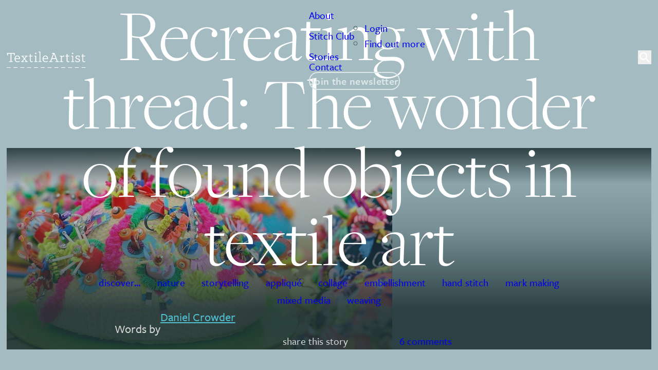

--- FILE ---
content_type: text/html; charset=UTF-8
request_url: https://www.textileartist.org/recreating-thread-5-artists-using-found-materials/
body_size: 48358
content:
<!DOCTYPE html>
<html lang="en-GB" prefix="og: https://ogp.me/ns#">
<head><meta charset="UTF-8"><script>if(navigator.userAgent.match(/MSIE|Internet Explorer/i)||navigator.userAgent.match(/Trident\/7\..*?rv:11/i)){var href=document.location.href;if(!href.match(/[?&]nowprocket/)){if(href.indexOf("?")==-1){if(href.indexOf("#")==-1){document.location.href=href+"?nowprocket=1"}else{document.location.href=href.replace("#","?nowprocket=1#")}}else{if(href.indexOf("#")==-1){document.location.href=href+"&nowprocket=1"}else{document.location.href=href.replace("#","&nowprocket=1#")}}}}</script><script>(()=>{class RocketLazyLoadScripts{constructor(){this.v="2.0.4",this.userEvents=["keydown","keyup","mousedown","mouseup","mousemove","mouseover","mouseout","touchmove","touchstart","touchend","touchcancel","wheel","click","dblclick","input"],this.attributeEvents=["onblur","onclick","oncontextmenu","ondblclick","onfocus","onmousedown","onmouseenter","onmouseleave","onmousemove","onmouseout","onmouseover","onmouseup","onmousewheel","onscroll","onsubmit"]}async t(){this.i(),this.o(),/iP(ad|hone)/.test(navigator.userAgent)&&this.h(),this.u(),this.l(this),this.m(),this.k(this),this.p(this),this._(),await Promise.all([this.R(),this.L()]),this.lastBreath=Date.now(),this.S(this),this.P(),this.D(),this.O(),this.M(),await this.C(this.delayedScripts.normal),await this.C(this.delayedScripts.defer),await this.C(this.delayedScripts.async),await this.T(),await this.F(),await this.j(),await this.A(),window.dispatchEvent(new Event("rocket-allScriptsLoaded")),this.everythingLoaded=!0,this.lastTouchEnd&&await new Promise(t=>setTimeout(t,500-Date.now()+this.lastTouchEnd)),this.I(),this.H(),this.U(),this.W()}i(){this.CSPIssue=sessionStorage.getItem("rocketCSPIssue"),document.addEventListener("securitypolicyviolation",t=>{this.CSPIssue||"script-src-elem"!==t.violatedDirective||"data"!==t.blockedURI||(this.CSPIssue=!0,sessionStorage.setItem("rocketCSPIssue",!0))},{isRocket:!0})}o(){window.addEventListener("pageshow",t=>{this.persisted=t.persisted,this.realWindowLoadedFired=!0},{isRocket:!0}),window.addEventListener("pagehide",()=>{this.onFirstUserAction=null},{isRocket:!0})}h(){let t;function e(e){t=e}window.addEventListener("touchstart",e,{isRocket:!0}),window.addEventListener("touchend",function i(o){o.changedTouches[0]&&t.changedTouches[0]&&Math.abs(o.changedTouches[0].pageX-t.changedTouches[0].pageX)<10&&Math.abs(o.changedTouches[0].pageY-t.changedTouches[0].pageY)<10&&o.timeStamp-t.timeStamp<200&&(window.removeEventListener("touchstart",e,{isRocket:!0}),window.removeEventListener("touchend",i,{isRocket:!0}),"INPUT"===o.target.tagName&&"text"===o.target.type||(o.target.dispatchEvent(new TouchEvent("touchend",{target:o.target,bubbles:!0})),o.target.dispatchEvent(new MouseEvent("mouseover",{target:o.target,bubbles:!0})),o.target.dispatchEvent(new PointerEvent("click",{target:o.target,bubbles:!0,cancelable:!0,detail:1,clientX:o.changedTouches[0].clientX,clientY:o.changedTouches[0].clientY})),event.preventDefault()))},{isRocket:!0})}q(t){this.userActionTriggered||("mousemove"!==t.type||this.firstMousemoveIgnored?"keyup"===t.type||"mouseover"===t.type||"mouseout"===t.type||(this.userActionTriggered=!0,this.onFirstUserAction&&this.onFirstUserAction()):this.firstMousemoveIgnored=!0),"click"===t.type&&t.preventDefault(),t.stopPropagation(),t.stopImmediatePropagation(),"touchstart"===this.lastEvent&&"touchend"===t.type&&(this.lastTouchEnd=Date.now()),"click"===t.type&&(this.lastTouchEnd=0),this.lastEvent=t.type,t.composedPath&&t.composedPath()[0].getRootNode()instanceof ShadowRoot&&(t.rocketTarget=t.composedPath()[0]),this.savedUserEvents.push(t)}u(){this.savedUserEvents=[],this.userEventHandler=this.q.bind(this),this.userEvents.forEach(t=>window.addEventListener(t,this.userEventHandler,{passive:!1,isRocket:!0})),document.addEventListener("visibilitychange",this.userEventHandler,{isRocket:!0})}U(){this.userEvents.forEach(t=>window.removeEventListener(t,this.userEventHandler,{passive:!1,isRocket:!0})),document.removeEventListener("visibilitychange",this.userEventHandler,{isRocket:!0}),this.savedUserEvents.forEach(t=>{(t.rocketTarget||t.target).dispatchEvent(new window[t.constructor.name](t.type,t))})}m(){const t="return false",e=Array.from(this.attributeEvents,t=>"data-rocket-"+t),i="["+this.attributeEvents.join("],[")+"]",o="[data-rocket-"+this.attributeEvents.join("],[data-rocket-")+"]",s=(e,i,o)=>{o&&o!==t&&(e.setAttribute("data-rocket-"+i,o),e["rocket"+i]=new Function("event",o),e.setAttribute(i,t))};new MutationObserver(t=>{for(const n of t)"attributes"===n.type&&(n.attributeName.startsWith("data-rocket-")||this.everythingLoaded?n.attributeName.startsWith("data-rocket-")&&this.everythingLoaded&&this.N(n.target,n.attributeName.substring(12)):s(n.target,n.attributeName,n.target.getAttribute(n.attributeName))),"childList"===n.type&&n.addedNodes.forEach(t=>{if(t.nodeType===Node.ELEMENT_NODE)if(this.everythingLoaded)for(const i of[t,...t.querySelectorAll(o)])for(const t of i.getAttributeNames())e.includes(t)&&this.N(i,t.substring(12));else for(const e of[t,...t.querySelectorAll(i)])for(const t of e.getAttributeNames())this.attributeEvents.includes(t)&&s(e,t,e.getAttribute(t))})}).observe(document,{subtree:!0,childList:!0,attributeFilter:[...this.attributeEvents,...e]})}I(){this.attributeEvents.forEach(t=>{document.querySelectorAll("[data-rocket-"+t+"]").forEach(e=>{this.N(e,t)})})}N(t,e){const i=t.getAttribute("data-rocket-"+e);i&&(t.setAttribute(e,i),t.removeAttribute("data-rocket-"+e))}k(t){Object.defineProperty(HTMLElement.prototype,"onclick",{get(){return this.rocketonclick||null},set(e){this.rocketonclick=e,this.setAttribute(t.everythingLoaded?"onclick":"data-rocket-onclick","this.rocketonclick(event)")}})}S(t){function e(e,i){let o=e[i];e[i]=null,Object.defineProperty(e,i,{get:()=>o,set(s){t.everythingLoaded?o=s:e["rocket"+i]=o=s}})}e(document,"onreadystatechange"),e(window,"onload"),e(window,"onpageshow");try{Object.defineProperty(document,"readyState",{get:()=>t.rocketReadyState,set(e){t.rocketReadyState=e},configurable:!0}),document.readyState="loading"}catch(t){console.log("WPRocket DJE readyState conflict, bypassing")}}l(t){this.originalAddEventListener=EventTarget.prototype.addEventListener,this.originalRemoveEventListener=EventTarget.prototype.removeEventListener,this.savedEventListeners=[],EventTarget.prototype.addEventListener=function(e,i,o){o&&o.isRocket||!t.B(e,this)&&!t.userEvents.includes(e)||t.B(e,this)&&!t.userActionTriggered||e.startsWith("rocket-")||t.everythingLoaded?t.originalAddEventListener.call(this,e,i,o):(t.savedEventListeners.push({target:this,remove:!1,type:e,func:i,options:o}),"mouseenter"!==e&&"mouseleave"!==e||t.originalAddEventListener.call(this,e,t.savedUserEvents.push,o))},EventTarget.prototype.removeEventListener=function(e,i,o){o&&o.isRocket||!t.B(e,this)&&!t.userEvents.includes(e)||t.B(e,this)&&!t.userActionTriggered||e.startsWith("rocket-")||t.everythingLoaded?t.originalRemoveEventListener.call(this,e,i,o):t.savedEventListeners.push({target:this,remove:!0,type:e,func:i,options:o})}}J(t,e){this.savedEventListeners=this.savedEventListeners.filter(i=>{let o=i.type,s=i.target||window;return e!==o||t!==s||(this.B(o,s)&&(i.type="rocket-"+o),this.$(i),!1)})}H(){EventTarget.prototype.addEventListener=this.originalAddEventListener,EventTarget.prototype.removeEventListener=this.originalRemoveEventListener,this.savedEventListeners.forEach(t=>this.$(t))}$(t){t.remove?this.originalRemoveEventListener.call(t.target,t.type,t.func,t.options):this.originalAddEventListener.call(t.target,t.type,t.func,t.options)}p(t){let e;function i(e){return t.everythingLoaded?e:e.split(" ").map(t=>"load"===t||t.startsWith("load.")?"rocket-jquery-load":t).join(" ")}function o(o){function s(e){const s=o.fn[e];o.fn[e]=o.fn.init.prototype[e]=function(){return this[0]===window&&t.userActionTriggered&&("string"==typeof arguments[0]||arguments[0]instanceof String?arguments[0]=i(arguments[0]):"object"==typeof arguments[0]&&Object.keys(arguments[0]).forEach(t=>{const e=arguments[0][t];delete arguments[0][t],arguments[0][i(t)]=e})),s.apply(this,arguments),this}}if(o&&o.fn&&!t.allJQueries.includes(o)){const e={DOMContentLoaded:[],"rocket-DOMContentLoaded":[]};for(const t in e)document.addEventListener(t,()=>{e[t].forEach(t=>t())},{isRocket:!0});o.fn.ready=o.fn.init.prototype.ready=function(i){function s(){parseInt(o.fn.jquery)>2?setTimeout(()=>i.bind(document)(o)):i.bind(document)(o)}return"function"==typeof i&&(t.realDomReadyFired?!t.userActionTriggered||t.fauxDomReadyFired?s():e["rocket-DOMContentLoaded"].push(s):e.DOMContentLoaded.push(s)),o([])},s("on"),s("one"),s("off"),t.allJQueries.push(o)}e=o}t.allJQueries=[],o(window.jQuery),Object.defineProperty(window,"jQuery",{get:()=>e,set(t){o(t)}})}P(){const t=new Map;document.write=document.writeln=function(e){const i=document.currentScript,o=document.createRange(),s=i.parentElement;let n=t.get(i);void 0===n&&(n=i.nextSibling,t.set(i,n));const c=document.createDocumentFragment();o.setStart(c,0),c.appendChild(o.createContextualFragment(e)),s.insertBefore(c,n)}}async R(){return new Promise(t=>{this.userActionTriggered?t():this.onFirstUserAction=t})}async L(){return new Promise(t=>{document.addEventListener("DOMContentLoaded",()=>{this.realDomReadyFired=!0,t()},{isRocket:!0})})}async j(){return this.realWindowLoadedFired?Promise.resolve():new Promise(t=>{window.addEventListener("load",t,{isRocket:!0})})}M(){this.pendingScripts=[];this.scriptsMutationObserver=new MutationObserver(t=>{for(const e of t)e.addedNodes.forEach(t=>{"SCRIPT"!==t.tagName||t.noModule||t.isWPRocket||this.pendingScripts.push({script:t,promise:new Promise(e=>{const i=()=>{const i=this.pendingScripts.findIndex(e=>e.script===t);i>=0&&this.pendingScripts.splice(i,1),e()};t.addEventListener("load",i,{isRocket:!0}),t.addEventListener("error",i,{isRocket:!0}),setTimeout(i,1e3)})})})}),this.scriptsMutationObserver.observe(document,{childList:!0,subtree:!0})}async F(){await this.X(),this.pendingScripts.length?(await this.pendingScripts[0].promise,await this.F()):this.scriptsMutationObserver.disconnect()}D(){this.delayedScripts={normal:[],async:[],defer:[]},document.querySelectorAll("script[type$=rocketlazyloadscript]").forEach(t=>{t.hasAttribute("data-rocket-src")?t.hasAttribute("async")&&!1!==t.async?this.delayedScripts.async.push(t):t.hasAttribute("defer")&&!1!==t.defer||"module"===t.getAttribute("data-rocket-type")?this.delayedScripts.defer.push(t):this.delayedScripts.normal.push(t):this.delayedScripts.normal.push(t)})}async _(){await this.L();let t=[];document.querySelectorAll("script[type$=rocketlazyloadscript][data-rocket-src]").forEach(e=>{let i=e.getAttribute("data-rocket-src");if(i&&!i.startsWith("data:")){i.startsWith("//")&&(i=location.protocol+i);try{const o=new URL(i).origin;o!==location.origin&&t.push({src:o,crossOrigin:e.crossOrigin||"module"===e.getAttribute("data-rocket-type")})}catch(t){}}}),t=[...new Map(t.map(t=>[JSON.stringify(t),t])).values()],this.Y(t,"preconnect")}async G(t){if(await this.K(),!0!==t.noModule||!("noModule"in HTMLScriptElement.prototype))return new Promise(e=>{let i;function o(){(i||t).setAttribute("data-rocket-status","executed"),e()}try{if(navigator.userAgent.includes("Firefox/")||""===navigator.vendor||this.CSPIssue)i=document.createElement("script"),[...t.attributes].forEach(t=>{let e=t.nodeName;"type"!==e&&("data-rocket-type"===e&&(e="type"),"data-rocket-src"===e&&(e="src"),i.setAttribute(e,t.nodeValue))}),t.text&&(i.text=t.text),t.nonce&&(i.nonce=t.nonce),i.hasAttribute("src")?(i.addEventListener("load",o,{isRocket:!0}),i.addEventListener("error",()=>{i.setAttribute("data-rocket-status","failed-network"),e()},{isRocket:!0}),setTimeout(()=>{i.isConnected||e()},1)):(i.text=t.text,o()),i.isWPRocket=!0,t.parentNode.replaceChild(i,t);else{const i=t.getAttribute("data-rocket-type"),s=t.getAttribute("data-rocket-src");i?(t.type=i,t.removeAttribute("data-rocket-type")):t.removeAttribute("type"),t.addEventListener("load",o,{isRocket:!0}),t.addEventListener("error",i=>{this.CSPIssue&&i.target.src.startsWith("data:")?(console.log("WPRocket: CSP fallback activated"),t.removeAttribute("src"),this.G(t).then(e)):(t.setAttribute("data-rocket-status","failed-network"),e())},{isRocket:!0}),s?(t.fetchPriority="high",t.removeAttribute("data-rocket-src"),t.src=s):t.src="data:text/javascript;base64,"+window.btoa(unescape(encodeURIComponent(t.text)))}}catch(i){t.setAttribute("data-rocket-status","failed-transform"),e()}});t.setAttribute("data-rocket-status","skipped")}async C(t){const e=t.shift();return e?(e.isConnected&&await this.G(e),this.C(t)):Promise.resolve()}O(){this.Y([...this.delayedScripts.normal,...this.delayedScripts.defer,...this.delayedScripts.async],"preload")}Y(t,e){this.trash=this.trash||[];let i=!0;var o=document.createDocumentFragment();t.forEach(t=>{const s=t.getAttribute&&t.getAttribute("data-rocket-src")||t.src;if(s&&!s.startsWith("data:")){const n=document.createElement("link");n.href=s,n.rel=e,"preconnect"!==e&&(n.as="script",n.fetchPriority=i?"high":"low"),t.getAttribute&&"module"===t.getAttribute("data-rocket-type")&&(n.crossOrigin=!0),t.crossOrigin&&(n.crossOrigin=t.crossOrigin),t.integrity&&(n.integrity=t.integrity),t.nonce&&(n.nonce=t.nonce),o.appendChild(n),this.trash.push(n),i=!1}}),document.head.appendChild(o)}W(){this.trash.forEach(t=>t.remove())}async T(){try{document.readyState="interactive"}catch(t){}this.fauxDomReadyFired=!0;try{await this.K(),this.J(document,"readystatechange"),document.dispatchEvent(new Event("rocket-readystatechange")),await this.K(),document.rocketonreadystatechange&&document.rocketonreadystatechange(),await this.K(),this.J(document,"DOMContentLoaded"),document.dispatchEvent(new Event("rocket-DOMContentLoaded")),await this.K(),this.J(window,"DOMContentLoaded"),window.dispatchEvent(new Event("rocket-DOMContentLoaded"))}catch(t){console.error(t)}}async A(){try{document.readyState="complete"}catch(t){}try{await this.K(),this.J(document,"readystatechange"),document.dispatchEvent(new Event("rocket-readystatechange")),await this.K(),document.rocketonreadystatechange&&document.rocketonreadystatechange(),await this.K(),this.J(window,"load"),window.dispatchEvent(new Event("rocket-load")),await this.K(),window.rocketonload&&window.rocketonload(),await this.K(),this.allJQueries.forEach(t=>t(window).trigger("rocket-jquery-load")),await this.K(),this.J(window,"pageshow");const t=new Event("rocket-pageshow");t.persisted=this.persisted,window.dispatchEvent(t),await this.K(),window.rocketonpageshow&&window.rocketonpageshow({persisted:this.persisted})}catch(t){console.error(t)}}async K(){Date.now()-this.lastBreath>45&&(await this.X(),this.lastBreath=Date.now())}async X(){return document.hidden?new Promise(t=>setTimeout(t)):new Promise(t=>requestAnimationFrame(t))}B(t,e){return e===document&&"readystatechange"===t||(e===document&&"DOMContentLoaded"===t||(e===window&&"DOMContentLoaded"===t||(e===window&&"load"===t||e===window&&"pageshow"===t)))}static run(){(new RocketLazyLoadScripts).t()}}RocketLazyLoadScripts.run()})();</script>

<meta name="viewport" content="width=device-width, initial-scale=1">
	<style>img:is([sizes="auto" i], [sizes^="auto," i]) { contain-intrinsic-size: 3000px 1500px }</style>
	
<!-- Search Engine Optimization by Rank Math PRO - https://rankmath.com/ -->
<title>Recreating with thread: The wonder of found objects in textile art &ndash; TextileArtist</title><link rel="preload" data-rocket-preload as="image" href="https://www.textileartist.org/wp-content/uploads/MH2-Jessica-Grady-feature-150x150.jpg" media="(max-width: 480px)" fetchpriority="high"><link rel="preload" data-rocket-preload as="image" href="https://www.textileartist.org/wp-content/uploads/MH2-Jessica-Grady-feature.jpg" media="(min-width: 480.1px) and (max-width: 768px)" fetchpriority="high"><link rel="preload" data-rocket-preload as="image" href="https://www.textileartist.org/wp-content/uploads/MH2-Jessica-Grady-feature.jpg" media="(min-width: 768.1px) and (max-width: 992px)" fetchpriority="high"><link rel="preload" data-rocket-preload as="image" href="https://www.textileartist.org/wp-content/uploads/MH2-Jessica-Grady-feature.jpg" media="(min-width: 992.1px)" fetchpriority="high">
<meta name="description" content="Artists are known for their observation skills. Indeed, capturing a magnificent sunset or the smiling wrinkles on a grandmother’s face requires close"/>
<meta name="robots" content="follow, index, max-snippet:-1, max-video-preview:-1, max-image-preview:large"/>
<link rel="canonical" href="https://www.textileartist.org/recreating-thread-5-artists-using-found-materials/" />
<meta property="og:locale" content="en_GB" />
<meta property="og:type" content="article" />
<meta property="og:title" content="Recreating with thread: The wonder of found objects in textile art &ndash; TextileArtist" />
<meta property="og:description" content="Artists are known for their observation skills. Indeed, capturing a magnificent sunset or the smiling wrinkles on a grandmother’s face requires close" />
<meta property="og:url" content="https://www.textileartist.org/recreating-thread-5-artists-using-found-materials/" />
<meta property="og:site_name" content="TextileArtist" />
<meta property="article:section" content="Discover..." />
<meta property="og:updated_time" content="2024-09-12T12:58:27+01:00" />
<meta property="og:image" content="https://www.textileartist.org/wp-content/uploads/MH2-Jessica-Grady-feature.jpg" />
<meta property="og:image:secure_url" content="https://www.textileartist.org/wp-content/uploads/MH2-Jessica-Grady-feature.jpg" />
<meta property="og:image:width" content="750" />
<meta property="og:image:height" content="392" />
<meta property="og:image:alt" content="Jessica Grady" />
<meta property="og:image:type" content="image/jpeg" />
<meta property="article:published_time" content="2022-07-28T21:40:00+01:00" />
<meta property="article:modified_time" content="2024-09-12T12:58:27+01:00" />
<meta name="twitter:card" content="summary_large_image" />
<meta name="twitter:title" content="Recreating with thread: The wonder of found objects in textile art &ndash; TextileArtist" />
<meta name="twitter:description" content="Artists are known for their observation skills. Indeed, capturing a magnificent sunset or the smiling wrinkles on a grandmother’s face requires close" />
<meta name="twitter:image" content="https://www.textileartist.org/wp-content/uploads/MH2-Jessica-Grady-feature.jpg" />
<meta name="twitter:label1" content="Written by" />
<meta name="twitter:data1" content="Daniel" />
<meta name="twitter:label2" content="Time to read" />
<meta name="twitter:data2" content="14 minutes" />
<script type="application/ld+json" class="rank-math-schema-pro">{"@context":"https://schema.org","@graph":[{"@type":"Organization","@id":"https://www.textileartist.org/#organization","name":"TextileArtist","url":"https://www.textileartist.org","logo":{"@type":"ImageObject","@id":"https://www.textileartist.org/#logo","url":"https://www.textileartist.org/wp-content/uploads/textileart_favicon2023_CORAL.gif","contentUrl":"https://www.textileartist.org/wp-content/uploads/textileart_favicon2023_CORAL.gif","caption":"TextileArtist","inLanguage":"en-GB","width":"16","height":"16"}},{"@type":"WebSite","@id":"https://www.textileartist.org/#website","url":"https://www.textileartist.org","name":"TextileArtist","publisher":{"@id":"https://www.textileartist.org/#organization"},"inLanguage":"en-GB"},{"@type":"ImageObject","@id":"https://www.textileartist.org/wp-content/uploads/MH2-Jessica-Grady-feature.jpg","url":"https://www.textileartist.org/wp-content/uploads/MH2-Jessica-Grady-feature.jpg","width":"750","height":"392","caption":"Jessica Grady","inLanguage":"en-GB"},{"@type":"WebPage","@id":"https://www.textileartist.org/recreating-thread-5-artists-using-found-materials/#webpage","url":"https://www.textileartist.org/recreating-thread-5-artists-using-found-materials/","name":"Recreating with thread: The wonder of found objects in textile art &ndash; TextileArtist","datePublished":"2022-07-28T21:40:00+01:00","dateModified":"2024-09-12T12:58:27+01:00","isPartOf":{"@id":"https://www.textileartist.org/#website"},"primaryImageOfPage":{"@id":"https://www.textileartist.org/wp-content/uploads/MH2-Jessica-Grady-feature.jpg"},"inLanguage":"en-GB"},{"@type":"Person","@id":"https://www.textileartist.org/author/ac5683864b720365/","name":"Daniel","url":"https://www.textileartist.org/author/ac5683864b720365/","image":{"@type":"ImageObject","@id":"https://secure.gravatar.com/avatar/c7cfe3c699723b1760f8ef806c3bc70c7c123ecf35e4a44f561625b5c12bcfc0?s=96&amp;d=identicon&amp;r=g","url":"https://secure.gravatar.com/avatar/c7cfe3c699723b1760f8ef806c3bc70c7c123ecf35e4a44f561625b5c12bcfc0?s=96&amp;d=identicon&amp;r=g","caption":"Daniel","inLanguage":"en-GB"},"worksFor":{"@id":"https://www.textileartist.org/#organization"}},{"@type":"BlogPosting","headline":"Recreating with thread: The wonder of found objects in textile art &ndash; TextileArtist","datePublished":"2022-07-28T21:40:00+01:00","dateModified":"2024-09-12T12:58:27+01:00","articleSection":"Discover...","author":{"@id":"https://www.textileartist.org/author/ac5683864b720365/","name":"Daniel"},"publisher":{"@id":"https://www.textileartist.org/#organization"},"description":"Artists are known for their observation skills. Indeed, capturing a magnificent sunset or the smiling wrinkles on a grandmother\u2019s face requires close","name":"Recreating with thread: The wonder of found objects in textile art &ndash; TextileArtist","@id":"https://www.textileartist.org/recreating-thread-5-artists-using-found-materials/#richSnippet","isPartOf":{"@id":"https://www.textileartist.org/recreating-thread-5-artists-using-found-materials/#webpage"},"image":{"@id":"https://www.textileartist.org/wp-content/uploads/MH2-Jessica-Grady-feature.jpg"},"inLanguage":"en-GB","mainEntityOfPage":{"@id":"https://www.textileartist.org/recreating-thread-5-artists-using-found-materials/#webpage"}}]}</script>
<!-- /Rank Math WordPress SEO plugin -->

<link rel='dns-prefetch' href='//www.googletagmanager.com' />
<link rel='dns-prefetch' href='//use.typekit.net' />

<link rel="alternate" type="application/rss+xml" title="TextileArtist &raquo; Feed" href="https://www.textileartist.org/feed/" />
<link rel="alternate" type="application/rss+xml" title="TextileArtist &raquo; Comments Feed" href="https://www.textileartist.org/comments/feed/" />
<link rel="alternate" type="application/rss+xml" title="TextileArtist &raquo; Recreating with thread: The wonder of found objects in textile art Comments Feed" href="https://www.textileartist.org/recreating-thread-5-artists-using-found-materials/feed/" />
<link rel='stylesheet' id='wp-block-library-css' href='https://www.textileartist.org/wp-includes/css/dist/block-library/style.min.css?ver=6.8.3' media='all' />
<style id='classic-theme-styles-inline-css'>
/*! This file is auto-generated */
.wp-block-button__link{color:#fff;background-color:#32373c;border-radius:9999px;box-shadow:none;text-decoration:none;padding:calc(.667em + 2px) calc(1.333em + 2px);font-size:1.125em}.wp-block-file__button{background:#32373c;color:#fff;text-decoration:none}
</style>
<link data-minify="1" rel='stylesheet' id='automaticcss-core-css' href='https://www.textileartist.org/wp-content/cache/min/1/wp-content/uploads/automatic-css/automatic.css?ver=1753668218' media='all' />
<style id='automaticcss-core-inline-css'>
/* File: automatic-custom-css.css - Version: 3.3.6 - Generated: 2025-11-07 14:50:32 */
section:not(section section) {
  background-color: var(--neutral-ultra-light);
}
main section:first-of-type {
  border-radius: 0 0 calc(var(--radius) * 1.6) calc(var(--radius) * 1.6);
}
main section:nth-of-type(2) {
  border-radius: calc(var(--radius) * 1.6) calc(var(--radius) * 1.6) 0 0;
  margin-top: var(--content-gap);
}
main section:last-of-type {
  border-radius: 0 0 calc(var(--radius) * 1.6) calc(var(--radius) * 1.6);
  margin-bottom: var(--content-gap);
}
footer {
  border-radius: var(--radius) var(--radius) 0 0;
  overflow: hidden;
}
.btn--light.btn--outline {
  --btn-background: transparent;
  --btn-background-hover: var(--white);
  --btn-text-color: var(--white-trans-90);
  --btn-text-color-hover: var(--base-dark);
  --btn-border-width: 2.3px;
  --btn-border-color: var(--white-trans-90);
  --btn-border-color-hover: var(--white);
  --focus-color: var(--base-light);
}
.btn--light {
  --btn-background: var(--primary-ultra-light);
  --btn-background-hover: var(--white);
  --btn-text-color: var(--primary);
  --btn-text-color-hover: var(--primary-semi-dark);
  --btn-border-width: 2.3px;
  --btn-border-color: var(--primary-ultra-light);
  --btn-border-color-hover: var(--white);
  --focus-color: var(--base-light);
}
.btn--dark {
  --btn-background: var(--base);
  --btn-background-hover: var(--base-dark);
  --btn-text-color: var(--white-trans-90);
  --btn-text-color-hover: var(--white);
  --btn-border-width: 2.3px;
  --btn-border-color: var(--base);
  --btn-border-color-hover: var(--base-dark);
  --focus-color: var(--base-light);
}
.btn--dark.btn--outline {
  --btn-background: transparent;
  --btn-background-hover: var(--base);
  --btn-text-color: var(--base);
  --btn-text-color-hover: var(--white-trans-90);
  --btn-border-width: 2.3px;
  --btn-border-color: var(--base-trans-90);
  --btn-border-color-hover: var(--base);
  --focus-color: var(--base-light);
}
.btn--base-dark.btn--outline {
  --btn-background: transparent;
  --btn-background-hover: var(--base)!important;
  --btn-text-color: var(--base-dark);
  --btn-text-color-hover: var(--white-trans-90);
  --btn-border-width: 2.3px;
  --btn-border-color: var(--base-trans-90);
  --btn-border-color-hover: var(--base);
  --focus-color: var(--base-light);
}
.btn--tag {
  --btn-background: var(--base-ultra-light);
  --btn-background-hover: var(--white);
  --btn-text-color: var(--base);
  --btn-text-color-hover: var(--base-dark);
  --btn-border-width: 2.3px;
  --btn-border-color: var(--base-ultra-light);
  --btn-border-color-hover: var(--white);
  --focus-color: var(--base-light);
  text-transform: lowercase !important;
  font-weight: 500 !important;
  /*padding: 0.1em 0.8em 0.1em 0.8em !important;*/
  padding-right: 0.8em !important;
  padding-left: 0.8em !important;
  padding-bottom: calc(var(--text-xs) * 0.2) !important;
  padding-top: calc(var(--text-xs) * 0.08) !important;
  line-height: 1.2 !important;
  min-inline-size: 0 !important;
}
.btn--tag.btn--outline {
  --btn-background: transparent;
  --btn-background-hover: var(--white);
  --btn-text-color: var(--base-ultra-light);
  --btn-text-color-hover: var(--base-dark);
  --btn-border-width: 2.3px;
  --btn-border-color: var(--base-light);
  --btn-border-color-hover: var(--white);
  --focus-color: var(--base-light);
}
.btn--tag:empty {
  display: none;
}
/*  More Stories taxonomy buttons */
.ta-taxonomy__container .btn--primary.btn--outline, .ta-taxonomy__container .btn--secondary.btn--outline, .ta-taxonomy__container .btn--accent.btn--outline, .ta-taxonomy__container .btn--base.btn--outline, .ta-taxonomy__container .btn--base-dark.btn--outline {
  padding-bottom: calc(var(--text-xs) * 0.2);
  padding-top: calc(var(--text-xs) * 0.05);
}
@media (max-width: 1440px) {
  main section:nth-of-type(2) {
    margin-top: var(--content-gap);
  }
  main section:last-of-type {
    margin-bottom: var(--content-gap);
  }
}
@media (max-width: 1280px) {
  main section:nth-of-type(2) {
    margin-top: var(--grid-gap);
  }
  main section:last-of-type {
    margin-bottom: var(--grid-gap);
  }
}
@media (max-width: 768px) {
  main section:first-of-type {
    border-radius: 0 0 var(--radius) var(--radius);
  }
  main section:nth-of-type(2) {
    border-radius: var(--radius) var(--radius) 0 0 !important;
  }
  main section:last-of-type {
    border-radius: 0 0 var(--radius) var(--radius);
  }
}
@media (min-width: 769px) {
  .bricks-nav-menu.bricks-nav-menu .cta a {
    background: var(--btn-background);
    color: var(--btn-text-color);
    padding-block: var(--btn-padding-block);
    padding-inline: var(--btn-padding-inline);
    min-inline-size: var(--btn-min-width);
    line-height: var(--btn-line-height);
    font-size: var(--btn-font-size, var(--text-m));
    font-weight: var(--btn-font-weight);
    font-style: var(--btn-font-style);
    text-transform: var(--btn-text-transform);
    letter-spacing: var(--btn-letter-spacing);
    text-decoration: var(--btn-text-decoration);
    border-width: var(--btn-border-width);
    border-style: var(--btn-border-style);
    border-radius: var(--btn-radius);
    border-color: var(--btn-border-color);
    transition: var(--btn-transition, var(--transition));
    justify-content: var(--btn-justify-content, center);
    text-align: var(--btn-text-align, center);
    --btn-background: transparent;
    --btn-background-hover: var(--white);
    --btn-text-color: var(--base-ultra-light);
    --btn-text-color-hover: var(--base-dark);
    --btn-border-width: 2.3px;
    --btn-border-color: var(--base-ultra-light);
    --btn-border-color-hover: var(--white);
    --focus-color: var(--primary);
    font-size: var(--text-xs);
  }
  .bricks-nav-menu.bricks-nav-menu .cta a:focus {
    outline-style: solid;
    outline-color: var(--focus-color);
    outline-width: var(--focus-width);
    outline-offset: var(--focus-offset);
  }
  .fr-nav-alpha .bricks-nav-menu > li {
    display: flex;
    align-items: center;
  }
}
@media (min-width: 769px) and (hover: hover) and (pointer: fine) {
  .bricks-nav-menu.bricks-nav-menu .cta a:hover {
    background: var(--btn-background-hover);
    color: var(--btn-text-color-hover);
    border-color: var(--btn-border-color-hover);
    text-decoration: var(--btn-text-decoration-hover);
  }
}
.ta-post-content .wp-block-image {
  text-align: center;
}

</style>
<link data-minify="1" rel='stylesheet' id='automaticcss-gutenberg-css' href='https://www.textileartist.org/wp-content/cache/min/1/wp-content/uploads/automatic-css/automatic-gutenberg.css?ver=1753668218' media='all' />
<link data-minify="1" rel='stylesheet' id='automaticcss-gutenberg-color-palette-css' href='https://www.textileartist.org/wp-content/cache/min/1/wp-content/uploads/automatic-css/automatic-gutenberg-color-palette.css?ver=1753668218' media='all' />
<style id='global-styles-inline-css'>
:root{--wp--preset--aspect-ratio--square: 1;--wp--preset--aspect-ratio--4-3: 4/3;--wp--preset--aspect-ratio--3-4: 3/4;--wp--preset--aspect-ratio--3-2: 3/2;--wp--preset--aspect-ratio--2-3: 2/3;--wp--preset--aspect-ratio--16-9: 16/9;--wp--preset--aspect-ratio--9-16: 9/16;--wp--preset--color--black: #000000;--wp--preset--color--cyan-bluish-gray: #abb8c3;--wp--preset--color--white: #ffffff;--wp--preset--color--pale-pink: #f78da7;--wp--preset--color--vivid-red: #cf2e2e;--wp--preset--color--luminous-vivid-orange: #ff6900;--wp--preset--color--luminous-vivid-amber: #fcb900;--wp--preset--color--light-green-cyan: #7bdcb5;--wp--preset--color--vivid-green-cyan: #00d084;--wp--preset--color--pale-cyan-blue: #8ed1fc;--wp--preset--color--vivid-cyan-blue: #0693e3;--wp--preset--color--vivid-purple: #9b51e0;--wp--preset--gradient--vivid-cyan-blue-to-vivid-purple: linear-gradient(135deg,rgba(6,147,227,1) 0%,rgb(155,81,224) 100%);--wp--preset--gradient--light-green-cyan-to-vivid-green-cyan: linear-gradient(135deg,rgb(122,220,180) 0%,rgb(0,208,130) 100%);--wp--preset--gradient--luminous-vivid-amber-to-luminous-vivid-orange: linear-gradient(135deg,rgba(252,185,0,1) 0%,rgba(255,105,0,1) 100%);--wp--preset--gradient--luminous-vivid-orange-to-vivid-red: linear-gradient(135deg,rgba(255,105,0,1) 0%,rgb(207,46,46) 100%);--wp--preset--gradient--very-light-gray-to-cyan-bluish-gray: linear-gradient(135deg,rgb(238,238,238) 0%,rgb(169,184,195) 100%);--wp--preset--gradient--cool-to-warm-spectrum: linear-gradient(135deg,rgb(74,234,220) 0%,rgb(151,120,209) 20%,rgb(207,42,186) 40%,rgb(238,44,130) 60%,rgb(251,105,98) 80%,rgb(254,248,76) 100%);--wp--preset--gradient--blush-light-purple: linear-gradient(135deg,rgb(255,206,236) 0%,rgb(152,150,240) 100%);--wp--preset--gradient--blush-bordeaux: linear-gradient(135deg,rgb(254,205,165) 0%,rgb(254,45,45) 50%,rgb(107,0,62) 100%);--wp--preset--gradient--luminous-dusk: linear-gradient(135deg,rgb(255,203,112) 0%,rgb(199,81,192) 50%,rgb(65,88,208) 100%);--wp--preset--gradient--pale-ocean: linear-gradient(135deg,rgb(255,245,203) 0%,rgb(182,227,212) 50%,rgb(51,167,181) 100%);--wp--preset--gradient--electric-grass: linear-gradient(135deg,rgb(202,248,128) 0%,rgb(113,206,126) 100%);--wp--preset--gradient--midnight: linear-gradient(135deg,rgb(2,3,129) 0%,rgb(40,116,252) 100%);--wp--preset--font-size--small: 13px;--wp--preset--font-size--medium: 20px;--wp--preset--font-size--large: 36px;--wp--preset--font-size--x-large: 42px;--wp--preset--spacing--20: 0.44rem;--wp--preset--spacing--30: 0.67rem;--wp--preset--spacing--40: 1rem;--wp--preset--spacing--50: 1.5rem;--wp--preset--spacing--60: 2.25rem;--wp--preset--spacing--70: 3.38rem;--wp--preset--spacing--80: 5.06rem;--wp--preset--shadow--natural: 6px 6px 9px rgba(0, 0, 0, 0.2);--wp--preset--shadow--deep: 12px 12px 50px rgba(0, 0, 0, 0.4);--wp--preset--shadow--sharp: 6px 6px 0px rgba(0, 0, 0, 0.2);--wp--preset--shadow--outlined: 6px 6px 0px -3px rgba(255, 255, 255, 1), 6px 6px rgba(0, 0, 0, 1);--wp--preset--shadow--crisp: 6px 6px 0px rgba(0, 0, 0, 1);}:where(.is-layout-flex){gap: 0.5em;}:where(.is-layout-grid){gap: 0.5em;}body .is-layout-flex{display: flex;}.is-layout-flex{flex-wrap: wrap;align-items: center;}.is-layout-flex > :is(*, div){margin: 0;}body .is-layout-grid{display: grid;}.is-layout-grid > :is(*, div){margin: 0;}:where(.wp-block-columns.is-layout-flex){gap: 2em;}:where(.wp-block-columns.is-layout-grid){gap: 2em;}:where(.wp-block-post-template.is-layout-flex){gap: 1.25em;}:where(.wp-block-post-template.is-layout-grid){gap: 1.25em;}.has-black-color{color: var(--wp--preset--color--black) !important;}.has-cyan-bluish-gray-color{color: var(--wp--preset--color--cyan-bluish-gray) !important;}.has-white-color{color: var(--wp--preset--color--white) !important;}.has-pale-pink-color{color: var(--wp--preset--color--pale-pink) !important;}.has-vivid-red-color{color: var(--wp--preset--color--vivid-red) !important;}.has-luminous-vivid-orange-color{color: var(--wp--preset--color--luminous-vivid-orange) !important;}.has-luminous-vivid-amber-color{color: var(--wp--preset--color--luminous-vivid-amber) !important;}.has-light-green-cyan-color{color: var(--wp--preset--color--light-green-cyan) !important;}.has-vivid-green-cyan-color{color: var(--wp--preset--color--vivid-green-cyan) !important;}.has-pale-cyan-blue-color{color: var(--wp--preset--color--pale-cyan-blue) !important;}.has-vivid-cyan-blue-color{color: var(--wp--preset--color--vivid-cyan-blue) !important;}.has-vivid-purple-color{color: var(--wp--preset--color--vivid-purple) !important;}.has-black-background-color{background-color: var(--wp--preset--color--black) !important;}.has-cyan-bluish-gray-background-color{background-color: var(--wp--preset--color--cyan-bluish-gray) !important;}.has-white-background-color{background-color: var(--wp--preset--color--white) !important;}.has-pale-pink-background-color{background-color: var(--wp--preset--color--pale-pink) !important;}.has-vivid-red-background-color{background-color: var(--wp--preset--color--vivid-red) !important;}.has-luminous-vivid-orange-background-color{background-color: var(--wp--preset--color--luminous-vivid-orange) !important;}.has-luminous-vivid-amber-background-color{background-color: var(--wp--preset--color--luminous-vivid-amber) !important;}.has-light-green-cyan-background-color{background-color: var(--wp--preset--color--light-green-cyan) !important;}.has-vivid-green-cyan-background-color{background-color: var(--wp--preset--color--vivid-green-cyan) !important;}.has-pale-cyan-blue-background-color{background-color: var(--wp--preset--color--pale-cyan-blue) !important;}.has-vivid-cyan-blue-background-color{background-color: var(--wp--preset--color--vivid-cyan-blue) !important;}.has-vivid-purple-background-color{background-color: var(--wp--preset--color--vivid-purple) !important;}.has-black-border-color{border-color: var(--wp--preset--color--black) !important;}.has-cyan-bluish-gray-border-color{border-color: var(--wp--preset--color--cyan-bluish-gray) !important;}.has-white-border-color{border-color: var(--wp--preset--color--white) !important;}.has-pale-pink-border-color{border-color: var(--wp--preset--color--pale-pink) !important;}.has-vivid-red-border-color{border-color: var(--wp--preset--color--vivid-red) !important;}.has-luminous-vivid-orange-border-color{border-color: var(--wp--preset--color--luminous-vivid-orange) !important;}.has-luminous-vivid-amber-border-color{border-color: var(--wp--preset--color--luminous-vivid-amber) !important;}.has-light-green-cyan-border-color{border-color: var(--wp--preset--color--light-green-cyan) !important;}.has-vivid-green-cyan-border-color{border-color: var(--wp--preset--color--vivid-green-cyan) !important;}.has-pale-cyan-blue-border-color{border-color: var(--wp--preset--color--pale-cyan-blue) !important;}.has-vivid-cyan-blue-border-color{border-color: var(--wp--preset--color--vivid-cyan-blue) !important;}.has-vivid-purple-border-color{border-color: var(--wp--preset--color--vivid-purple) !important;}.has-vivid-cyan-blue-to-vivid-purple-gradient-background{background: var(--wp--preset--gradient--vivid-cyan-blue-to-vivid-purple) !important;}.has-light-green-cyan-to-vivid-green-cyan-gradient-background{background: var(--wp--preset--gradient--light-green-cyan-to-vivid-green-cyan) !important;}.has-luminous-vivid-amber-to-luminous-vivid-orange-gradient-background{background: var(--wp--preset--gradient--luminous-vivid-amber-to-luminous-vivid-orange) !important;}.has-luminous-vivid-orange-to-vivid-red-gradient-background{background: var(--wp--preset--gradient--luminous-vivid-orange-to-vivid-red) !important;}.has-very-light-gray-to-cyan-bluish-gray-gradient-background{background: var(--wp--preset--gradient--very-light-gray-to-cyan-bluish-gray) !important;}.has-cool-to-warm-spectrum-gradient-background{background: var(--wp--preset--gradient--cool-to-warm-spectrum) !important;}.has-blush-light-purple-gradient-background{background: var(--wp--preset--gradient--blush-light-purple) !important;}.has-blush-bordeaux-gradient-background{background: var(--wp--preset--gradient--blush-bordeaux) !important;}.has-luminous-dusk-gradient-background{background: var(--wp--preset--gradient--luminous-dusk) !important;}.has-pale-ocean-gradient-background{background: var(--wp--preset--gradient--pale-ocean) !important;}.has-electric-grass-gradient-background{background: var(--wp--preset--gradient--electric-grass) !important;}.has-midnight-gradient-background{background: var(--wp--preset--gradient--midnight) !important;}.has-small-font-size{font-size: var(--wp--preset--font-size--small) !important;}.has-medium-font-size{font-size: var(--wp--preset--font-size--medium) !important;}.has-large-font-size{font-size: var(--wp--preset--font-size--large) !important;}.has-x-large-font-size{font-size: var(--wp--preset--font-size--x-large) !important;}
:where(.wp-block-post-template.is-layout-flex){gap: 1.25em;}:where(.wp-block-post-template.is-layout-grid){gap: 1.25em;}
:where(.wp-block-columns.is-layout-flex){gap: 2em;}:where(.wp-block-columns.is-layout-grid){gap: 2em;}
:root :where(.wp-block-pullquote){font-size: 1.5em;line-height: 1.6;}
</style>
<link rel='stylesheet' id='bricks-frontend-css' href='https://www.textileartist.org/wp-content/cache/background-css/1/www.textileartist.org/wp-content/themes/bricks/assets/css/frontend.min.css?ver=1753043127&wpr_t=1769309654' media='all' />
<link rel='stylesheet' id='bricks-child-css' href='https://www.textileartist.org/wp-content/themes/bricks-child/style.css?ver=1747687153' media='all' />
<link data-minify="1" rel='stylesheet' id='bricks-font-awesome-6-brands-css' href='https://www.textileartist.org/wp-content/cache/min/1/wp-content/themes/bricks/assets/css/libs/font-awesome-6-brands.min.css?ver=1753668218' media='all' />
<link data-minify="1" rel='stylesheet' id='bricks-ionicons-css' href='https://www.textileartist.org/wp-content/cache/min/1/wp-content/themes/bricks/assets/css/libs/ionicons.min.css?ver=1753668218' media='all' />
<link data-minify="1" rel='stylesheet' id='bricks-themify-icons-css' href='https://www.textileartist.org/wp-content/cache/min/1/wp-content/themes/bricks/assets/css/libs/themify-icons.min.css?ver=1753668218' media='all' />
<link data-minify="1" rel='stylesheet' id='automaticcss-bricks-css' href='https://www.textileartist.org/wp-content/cache/min/1/wp-content/uploads/automatic-css/automatic-bricks.css?ver=1753668218' media='all' />
<link rel='stylesheet' id='color-scheme-switcher-frontend-css' href='https://www.textileartist.org/wp-content/plugins/automaticcss-plugin/classes/Features/Color_Scheme_Switcher/css/frontend.css?ver=1762527004' media='all' />
<link data-minify="1" rel='stylesheet' id='automaticcss-frames-css' href='https://www.textileartist.org/wp-content/cache/min/1/wp-content/uploads/automatic-css/automatic-frames.css?ver=1753668218' media='all' />
<style id='bricks-frontend-inline-inline-css'>
html {scroll-behavior: smooth}:root {} html {font-size: var(--root-font-size)} body {font-family: "freight-sans-pro"} h1, h2, h3, h4, h5, h6 {font-family: "freight-display-pro"} .brxe-container {width: var(--content-width)} .woocommerce main.site-main {width: var(--content-width)} #brx-content.wordpress {width: var(--content-width)} html {background-color: var(--base-semi-light)} body {background: none}.fr-header-alpha {background-color: transparent}.fr-header-alpha__inner {display: flex; align-items: center; justify-content: space-between; flex-direction: row}@media (max-width: 992px) {.fr-header-alpha__inner {align-items: center; align-self: stretch !important; width: 100%; justify-content: space-between}}@media (max-width: 768px) {.fr-header-alpha__inner {flex-wrap: nowrap}}.fr-header-alpha__logo {width: 5.8em; transform: translateY(0.01em)}@media (max-width: 768px) {.fr-header-alpha__logo {width: 6.8em}}.fr-header-alpha__nav {display: flex; align-items: center; z-index: 0}@media (max-width: 992px) {.fr-header-alpha__nav {order: 2; position: relative}}.fr-nav-alpha .bricks-nav-menu .sub-menu .brx-submenu-toggle > a + button {color: var(--base-semi-dark); font-size: var(--text-s); line-height: 1}.fr-nav-alpha .bricks-nav-menu .sub-menu > li > a {text-decoration: none; line-height: 1}.fr-nav-alpha .bricks-nav-menu .sub-menu > li > .brx-submenu-toggle > * {text-decoration: none; line-height: 1}.fr-nav-alpha .bricks-nav-menu > li:hover > a {color: var(--link-color-hover)}.fr-nav-alpha .bricks-nav-menu > li:hover > .brx-submenu-toggle > * {color: var(--link-color-hover)}.fr-nav-alpha .bricks-nav-menu .sub-menu > li:hover > a {color: var(--link-color-hover)}.fr-nav-alpha .bricks-nav-menu .sub-menu > li:hover > .brx-submenu-toggle > * {color: var(--link-color-hover)}.fr-nav-alpha .bricks-nav-menu .sub-menu .brx-submenu-toggle > a:hover + button {color: var(--link-color-hover)}.fr-nav-alpha .bricks-nav-menu .sub-menu button[aria-expanded="true"] > * {transform: rotateZ(270deg) scaleX(80%) scaleY(80%)}.fr-nav-alpha .bricks-nav-menu .sub-menu a {padding-top: calc(var(--grid-gap) / 2); padding-right: 0; padding-bottom: calc(var(--grid-gap) / 1.2); padding-left: 0; justify-content: flex-start}.fr-nav-alpha .bricks-nav-menu .sub-menu button {padding-top: calc(var(--grid-gap) / 2); padding-right: 0; padding-bottom: calc(var(--grid-gap) / 1.2); padding-left: 0; justify-content: flex-start}.fr-nav-alpha .bricks-nav-menu {gap: var(--content-gap)}.fr-nav-alpha {font-size: var(--text-xs)}.fr-nav-alpha .bricks-nav-menu > li {margin-left: 0}.fr-nav-alpha .bricks-nav-menu > li.menu-item-has-children > .brx-submenu-toggle button[aria-expanded] {font-size: var(--text-xs)}.fr-nav-alpha .bricks-nav-menu button[aria-expanded="false"] > * {transform: translateX(-6px) scaleX(80%) scaleY(80%)}.fr-nav-alpha .bricks-nav-menu button[aria-expanded="true"] > * {transform: rotateX(180deg)}.fr-nav-alpha .bricks-nav-menu .sub-menu > .current-menu-item > a {color: var(--base-semi-dark)}.fr-nav-alpha .bricks-nav-menu .sub-menu > .current-menu-item > .brx-submenu-toggle > * {color: var(--base-semi-dark)}.fr-nav-alpha .bricks-nav-menu .sub-menu > .current-menu-ancestor > a {color: var(--base-semi-dark)}.fr-nav-alpha .bricks-nav-menu .sub-menu > .current-menu-ancestor > .brx-submenu-toggle > * {color: var(--base-semi-dark)}.fr-nav-alpha .bricks-nav-menu .sub-menu button > * {transform: scaleX(80%) scaleY(80%)}.fr-nav-alpha .bricks-nav-menu > li > .sub-menu {transform: translateX(0px) translateY(30px)}.fr-nav-alpha .bricks-nav-menu > li > .brx-megamenu {transform: translateX(0px) translateY(30px)}.fr-nav-alpha .bricks-nav-menu .sub-menu {border-radius: calc(var(--radius) / 2)}.fr-nav-alpha .bricks-nav-menu .sub-menu .menu-item {background-size: cover}.fr-nav-alpha .bricks-nav-menu > li.open > .sub-menu {transform: translateX(0px) translateY(30px)}.fr-nav-alpha .bricks-nav-menu > li.open > .brx-megamenu {transform: translateX(0px) translateY(30px)}.fr-nav-alpha .bricks-nav-menu .sub-menu > li {border-radius: var(--radius)}.fr-nav-alpha .bricks-mobile-menu-overlay {background-color: var(--text-dark-muted)}.fr-nav-alpha .bricks-mobile-menu > li > a {font-size: var(--text-m); text-decoration: none}.fr-nav-alpha .bricks-mobile-menu > li > .brx-submenu-toggle > * {font-size: var(--text-m); text-decoration: none}.fr-nav-alpha .bricks-mobile-menu .sub-menu > li > a {font-size: var(--text-m); text-decoration: none}.fr-nav-alpha .bricks-mobile-menu .sub-menu > li > .brx-submenu-toggle > * {font-size: var(--text-m); text-decoration: none}.fr-nav-alpha .bricks-mobile-menu-toggle {width: var(--width-s) !important}.fr-nav-alpha .bricks-mobile-menu-toggle .bar-top {width: var(--width-s) !important}.fr-nav-alpha .bricks-mobile-menu-toggle .bar-center {width: var(--width-s) !important}.fr-nav-alpha .bricks-mobile-menu-toggle .bar-bottom {width: var(--width-s) !important}.fr-nav-alpha .bricks-nav-menu > li > a {text-decoration: none; line-height: 1}.fr-nav-alpha .bricks-nav-menu > li > .brx-submenu-toggle > * {text-decoration: none; line-height: 1}.fr-nav-alpha { --link-color: var(--white-trans-90); --link-color-hover: var(--white); --link-color-active: var(--white); --toggle-gap: 0.1em; --sub-item-padding:0.8em;} .fr-nav-alpha ul.bricks-mobile-menu { display: flex;} .show-mobile-menu ul.bricks-mobile-menu { display: flex; flex-direction: column; align-items: flex-start;} .bricks-mobile-menu-toggle {margin-inline-start: auto;} .fr-nav-alpha .brx-submenu-toggle { display: flex; flex-direction: row; gap: var(--toggle-gap);} .fr-nav-alpha .brx-submenu-toggle button { margin: 0!important; padding: 0!important;} .fr-nav-alpha .sub-menu { min-width: auto!important;} .fr-nav-alpha .sub-menu li { padding-inline: var(--sub-item-padding);} .fr-nav-alpha .brx-submenu-toggle button { display: none;}@media (max-width: 992px) {.fr-nav-alpha {line-height: 0; order: 2}}@media (max-width: 768px) {.fr-nav-alpha .bricks-mobile-menu > .menu-item-has-children .brx-submenu-toggle button {color: var(--fr-text-light)}.fr-nav-alpha .bricks-nav-menu {flex-direction: row}}.menu-search {display: flex; flex-direction: row; align-items: center; justify-content: center}@media (max-width: 992px) {.menu-search {position: absolute; right: 70px}}@media (max-width: 768px) {.menu-search {order: 1}}.ta-menu__search input[type=search]::placeholder {color: var(--white-trans-90)}.ta-menu__search input[type=search] {text-align: left; font-size: var(--text-xs); color: var(--white); font-weight: 500; letter-spacing: 0.2px; width: 50%; border-radius: var(--radius-xxl)}.ta-menu__search .bricks-search-overlay .bricks-search-form {max-width: 50%}.ta-menu__search .bricks-search-overlay:after {background-color: var(--base-dark)}.ta-menu__search button {color: var(--white-trans-90); text-align: center; height: 1em; width: 1em}.ta-menu__search .title {font-size: var(--h2); color: var(--text-light-muted); font-weight: 400; font-family: "freight-display-pro"; font-style: normal}.ta-menu__search input[type=search] { padding: 0.1em 0.2em;} .bricks-search-overlay .close { font-size: 35px; right: 3%; top: 4.5%;}@media (max-width: 992px) {.ta-menu__search input[type=search] {width: 50%}.ta-menu__search .bricks-search-overlay .bricks-search-form {max-width: 50%}.ta-menu__search button {padding-left: -}}@media (max-width: 768px) {.ta-menu__search input[type=search] {width: 75%; font-size: var(--text-m); text-align: left; border-top: 0 solid var(--primary-semi-dark); border-right: 0 solid var(--primary-semi-dark); border-bottom: 2px solid var(--primary-semi-dark); border-left: 0 solid var(--primary-semi-dark); border-radius: 0}.ta-menu__search .bricks-search-overlay .bricks-search-form {max-width: 75%}.ta-menu__search {width: 100%}}.ta-hero-post {justify-content: flex-end; border-radius: - - var(--radius) var(--radius); min-height: calc(var(--min-height) - var(--content-gap)); position: relative; overflow: hidden; margin-bottom: var(--content-gap); align-items: center; padding-bottom: var(--space-xl)}.ta-hero { --min-height: calc(100vh - (var(--content-gap) * 2));} .ta-hero-post { --min-height: calc(100vh - (var(--content-gap) * 2));} .ta-hero__background-wrapper { display: grid; grid-template-columns: var(--grid-2); grid-template-rows: var(--grid-1); gap: 0; position: absolute; inset: 0;}@media (max-width: 767px) { .ta-hero__background-wrapper { grid-template-columns: var(--grid-1); } .ta-hero__media-wrapper:nth-child(2) { display: none; }}@media (max-width: 1280px) {.ta-hero-post {padding-right: 0; padding-left: 0; margin-bottom: var(--grid-gap)}}@media (max-width: 992px) {.fr-hero-section-romeo {--min-height: 60vh;}}@media (max-width: 768px) {.fr-hero-section-romeo {--min-height: auto;}}.ta-hero-post__inner {z-index: 1; align-items: center; row-gap: calc(var(--content-gap) * 1.8); flex-direction: column; text-align: center; color: var(--text-light-muted); padding-right: calc(var(--space-l) *1.2); padding-left: calc(var(--space-l) *1.2)}@media (max-width: 768px) {.ta-hero-post__inner {align-items: flex-start; text-align: left; padding-right: var(--space-s); padding-left: var(--space-s)}}@media (max-width: 480px) {.ta-hero-post__inner {padding-right: var(--space-xs); padding-left: var(--space-xs)}}.ta-hero__heading-post {text-align: center; color: var(--white); letter-spacing: -1.5px; max-width: 24ch}.ta-hero__heading-post { text-wrap: balance; }@media (max-width: 480px) {.ta-hero__heading-post {font-size: var(--h3)}}.fr-blog-meta-alpha {display: flex; align-items: center; flex-wrap: wrap; color: var(--text-light-muted); font-size: var(--text-s); row-gap: calc(var(--grid-gap) / 2); max-width: calc(var(--width-l) * 1.2)}.fr-blog-meta-alpha a:not(.ta-author-link) { font-weight: inherit !important; -webkit-text-decoration: none !important; text-decoration: none !important; text-underline-offset: none !important;}@media (max-width: 768px) {.fr-blog-meta-alpha {justify-content: center; flex-direction: row}}.ta-hero-post__meta-wrapper {text-decoration: none; column-gap: calc(var(--grid-gap) / 2); align-items: flex-end; flex-wrap: wrap; row-gap: calc(var(--grid-gap) / 2)}@media (max-width: 768px) {.ta-hero-post__meta-wrapper {width: auto}}.btn--tag {font-family: "freight-sans-pro"; text-decoration: none}.btn--tag .btn--primary,.btn--tag .btn--secondary,.btn--tag .btn--accent,.btn--tag .btn--base,.btn--tag .btn--base-dark,.btn--tag .btn--neutral-light {text-transform: lowercase; color: var(--base) !important; text-decoration: none;}@media (max-width: 768px) {.ta-meta {display: none}}.ta-author-wrapper {flex-direction: row; width: auto; column-gap: calc(var(--grid-gap) / 4); font-size: var(--text-s); padding-right: calc(var(--space-xs) / 2)}.ta-author-link {color: var(--accent-semi-light); text-decoration: underline}.ta-social-trigger {width: 18.5rem}.ta-social-share__modal .fr-modal__body {padding-top: calc(var(--space-xs) / 4); padding-right: calc(var(--space-xs) / 4); padding-bottom: calc(var(--space-xs) / 4); padding-left: calc(var(--space-xs) / 4); background-color: var(--white)}.ta-social-share__modal .modal-wrapper {border-radius: var(--radius-xl)}.fr-modal__body{ padding: 0.15rem !important;}.ta-social-share__icons {gap: calc(var(--space-xs) / 2)}.ta-social-share__icons a {font-size: var(--text-xs)}.brxe-post-sharing a { height: 26px;width: 26px; }.btn--comments {width: 18.5rem}.ta-hero__background-wrapper {display: flex}.ta-hero__media-wrapper {flex-grow: 1; height: 100%; width: 100%}.ta-hero__media:not(.tag), .ta-hero__media img {object-fit: cover}.ta-hero__media {flex-grow: 1; width: 100%; height: 100%}.hero__image-overlay {position: absolute; top: 0px; right: 0px; bottom: 0px; left: 0px; z-index: 0}:where(.hero__image-overlay > *) {position: relative}.hero__image-overlay::before {background-image: linear-gradient(var(--base-dark-trans-90) 0%, var(--base-trans-20) 18%, var(--base-trans-40) 40%, var(--base-dark-trans-90) 80%); position: absolute; content: ""; top: 0; right: 0; bottom: 0; left: 0; pointer-events: none}@media (max-width: 480px) {.ta-post {padding-right: var(--space-xs); padding-left: var(--space-xs)}}.ta-post-content {padding-bottom: var(--fr-hero-padding)}.brxe-post-content > *:not(.wp-block-image):not(.wp-block-video):not(.two-image-grid) { max-width: 40rem; margin-left: auto; margin-right: auto;} .wp-block-image figcaption { max-width: 38rem; margin-left: auto; margin-right: auto; margin-top: var(--space-xs); color: var(--base-trans-90); line-height: 1.3; font-size: var(--text-s);text-wrap: balance;} .wp-block-image img { border-radius: var(--radius); margin-left: auto; margin-right: auto;} .brxe-post-content h2{ color: var(--base-dark);} .brxe-post-content blockquote p { font-family: "freight-display-pro"; color: var(--accent-dark); font-size: var(--h3); font-weight: 200; line-height: 1.15; text-align: center; font-style: italic; margin-left: auto; margin-right: auto;text-wrap: balance; margin-top: var(--space-xxs); margin-bottom: var(--space-xs);}p + .wp-block-image img { margin-top: var(--space-xl);}p + .wp-block-quote { margin-top: var(--space-xxl);}p + .two-image-grid { margin-top: var(--space-xl) !important;} .wp-block-quote + p { margin-top: calc(var(--space-xl) * 0.9) !important;} .wp-block-quote + .wp-block-image { margin-top: var(--space-xxl);} .wp-block-quote + .two-image-grid { margin-top: var(--space-xl);} .wp-block-image figcaption + .wp-block-quote { margin-top: var(--space-m);} .wp-block-image figcaption + p { margin-top: var(--space-l) !important;} .wp-block-image + p { margin-top: var(--space-xxl);} .wp-block-image + .wp-block-image { margin-top: var(--space-xl);} .wp-block-image + .wp-block-quote { margin-top: var(--space-xxl);} .two-image-grid + h2 {margin-top: var(--space-xl);} .wp-block-quote { width: auto;border-left-style: none; background-color: var(--base-ultra-light); padding: calc(var(--space-m) * 1.1) var(--space-m) calc(var(--space-m) * 1.1) var(--space-m); border-radius: var(--radius); margin-bottom: var(--space-xxl); position: relative;} .wp-block-quote>cite { font-family: "freight-sans-pro";font-weight: 500; color: var(--base); font-size: var(--text-s); opacity: 1; text-transform: none; text-align: center; position: absolute; left: 50%; bottom: calc(var(--space-xl) * -0.7); translate: -50% 0; width: 58rem; font-style: normal;} .wp-block-quote:has(cite) { margin-block-end: calc(var(--content-gap) * 4); } .portrait { width: 38rem !important; margin-left: auto; margin-right: auto;} .wp-block-group.two-image-grid .wp-block-image { margin-left: 0;  margin-right: 0;  margin-top: var(--space-m);} .square { width: 38rem !important; margin-left: auto; margin-right: auto;} .landscape { width: calc(76rem + var(--grid-gap)); margin-left: auto; margin-right: auto;max-width: 100%;} .ta-privacy-address { font-size: var(--text-s);}.wp-block-list li::marker { color: var(--accent-semi-dark);} .two-image-grid .wp-block-group__inner-container.is-layout-constrained.wp-block-group-is-layout-constrained { display: flex; gap: var(--grid-gap); padding: 0; margin: 0;justify-content: center !important;max-width: 100%; } .two-image-grid .portrait,.two-image-grid .square { width: auto;max-width: 100%;}@media (max-width: 90rem) { .portrait, .square, .landscape .two-image-grid {max-width: 100%; }} .wp-block-preformatted { margin-top: var(--space-xxl); margin-bottom: var(--space-xl); color: var(--base-semi-dark); font-size: var(--text-xs); line-height: 2 !important;} .akismet_comment_form_privacy_notice {margin-top: var(--space-l); font-size: var(--text-xs); line-height: 1.2;}@include breakpoint(s) { .brxe-post-content blockquote p { font-size: var(--h4); }} .ta-post-content{ overflow: hidden;}@media (max-width: 992px) {.two-image-grid .wp-block-group__inner-container.is-layout-constrained.wp-block-group-is-layout-constrained { flex-direction: column; align-items: center; }}@media (max-width: 768px) {.ta-post-content {padding-right: 0; padding-left: 0}}.ta-form-cta {background-color: var(--neutral-ultra-light)}@media (max-width: 1280px) {.ta-form-cta {background-color: var(--neutral-ultra-light)}}@media (max-width: 768px) {.ta-form-cta {background-color: var(--neutral-ultra-light)}}.ta-form-cta__container {display: grid; align-items: initial; grid-template-rows: var(--grid-1); align-items: stretch; align-content: stretch; grid-template-columns: var(--grid-12); grid-gap: var(--space-s)}@media (max-width: 992px) {.ta-form-cta__container {grid-template-columns: var(--grid-1); grid-template-rows: auto; grid-gap: var(--space-s)}}.ta-form-cta__img-wrapper {position: relative; overflow: hidden; height: 100%}@media (max-width: 768px) {.ta-form-cta__img-wrapper {height: 100%; position: relative; overflow: hidden}}.ta-form-cta__img-wrapper-1 {grid-column: span 4; grid-row: 1 / 2}@media (max-width: 992px) {.ta-form-cta__img-wrapper-1 {grid-column: auto; grid-row: auto}}.ta-form-cta__img:not(.tag), .ta-form-cta__img img {object-fit: cover; object-position: 30%}.ta-form-cta__img {position: absolute; width: 100%; height: 100%; top: 0px; right: 0px; border-radius: var(--radius-m)}.ta-form-cta__img img{ object-position: left center;}@media (max-width: 768px) {.ta-form-cta__img {width: 100%; height: 100%; position: absolute; top: 0px; right: 0px; border-radius: var(--radius-m)}.ta-form-cta__img img{ object-position: left center;}}.card-ta-form-cta {background-color: var(--base-ultra-light); border-radius: var(--radius-m); row-gap: var(--space-l)}@media (max-width: 768px) {.card-ta-form-cta {background-color: var(--base-ultra-light); border-radius: var(--radius-m)}}.card-ta-form-cta__top {grid-row: 1 / 2; grid-column: span 8}@media (max-width: 992px) {.card-ta-form-cta__top {grid-column: auto; grid-row: auto}}.card-ta-form-cta__tagline {color: var(--white); text-align: center; letter-spacing: -0.013em; background-color: var(--primary-semi-light); border-top-left-radius: var(--radius-m); border-top-right-radius: var(--radius-m); padding-top: calc(var(--space-xs)/1.5); padding-right: var(--space-m); padding-bottom: calc(var(--space-xs)/1.5); padding-left: var(--space-m)}@media (max-width: 768px) {.card-ta-form-cta__tagline {padding-top: calc(var(--space-xs)/1.5); padding-right: var(--space-m); padding-bottom: calc(var(--space-xs)/1.5); padding-left: var(--space-m); color: var(--white); text-align: center; letter-spacing: -0.013em; background-color: var(--primary-semi-light); border-top-left-radius: var(--radius-m); border-top-right-radius: var(--radius-m)}}.card-ta-form-cta__container {flex-direction: column; row-gap: var(--space-m); padding-right: var(--space-xl); padding-bottom: var(--space-xs); padding-left: var(--space-xl); align-items: center}@media (max-width: 768px) {.card-ta-form-cta__container {padding-right: var(--space-xl); padding-bottom: var(--space-xs); padding-left: var(--space-xl)}}.card-ta-form-cta__heading {color: var(--neutral-ultra-dark); text-align: center; font-family: "freight-display-pro"; font-weight: 300; font-size: var(--h2)}.card-ta-form-cta__heading a {color: var(--neutral-ultra-dark); text-align: center; font-family: "freight-display-pro"; font-weight: 300; font-size: var(--h2); font-size: inherit}.card-ta-form-cta__heading p{ line-height: 1em; letter-spacing: -0.005em;font-family: "freight-display-pro";}@media (max-width: 992px) {.card-ta-form-cta__heading {font-size: calc(var(--h3)*1.3)}.card-ta-form-cta__heading a {font-size: calc(var(--h3)*1.3); font-size: inherit}}@media (max-width: 768px) {.card-ta-form-cta__heading {font-size: var(--h2); text-align: center; font-weight: 300}.card-ta-form-cta__heading a {font-size: var(--h2); text-align: center; font-weight: 300; font-size: inherit}.card-ta-form-cta__heading p{ line-height: 1em; letter-spacing: -0.005em;font-family: "freight-display-pro";}}@media (max-width: 480px) {.card-ta-form-cta__heading {font-size: var(--h3); text-wrap: balance}.card-ta-form-cta__heading a {font-size: var(--h3); text-wrap: balance; font-size: inherit}}.card-ta-form-cta__description {text-align: center; padding-bottom: var(--space-xs)}.card-ta-form-cta__description a {text-align: center; font-size: inherit}@media (max-width: 1280px) {.card-ta-form-cta__description {font-size: var(--text-s)}.card-ta-form-cta__description a {font-size: var(--text-s); font-size: inherit}}@media (max-width: 768px) {.card-ta-form-cta__description {padding-bottom: var(--space-xs); text-align: center}.card-ta-form-cta__description a {text-align: center; font-size: inherit}}.ta-key-takeaways {background-color: var(--bg-ultra-light)}.ta-key-takeaways__container {row-gap: var(--content-gap); max-width: calc(76rem + var(--grid-gap)); width: 100%}.ta-key-takeaways__grid {display: grid; align-items: initial; grid-gap: var(--space-xl); grid-template-columns: var(--grid-2); font-size: var(--text-s); align-items: flex-start}.ta-key-takeaways__grid p:not(:last-child) { padding-bottom: 1em; } .ta-key-takeaways__grid p:first-of-type { font-weight: bold;} .ta-key-takeaways__grid li { padding-bottom: 1em; } .ta-key-takeaways__grid ol li::marker { color: var(--accent-semi-dark);}@media (max-width: 768px) {.ta-key-takeaways__grid {grid-template-columns: var(--grid-1)}}.ta-key-takeaways__grid-left {flex-direction: column; row-gap: var(--grid-gap)}.ta-key-takeaways__grid-right {flex-direction: column; row-gap: var(--grid-gap)}.artist-info__wrapper {flex-direction: column; row-gap: var(--grid-gap)}.ta_artist_contact_wrapper {display: flex; flex-direction: row; column-gap: calc(var(--space-xs) / 2)}.ta-post__photo-credits {font-size: calc(var(--text-xs) / 1.4); line-height: 1.2; display: grid; align-items: initial; grid-auto-flow: column; grid-gap: var(--space-xl); padding-top: var(--space-l)}.ta-social-share__bottom {padding-top: var(--space-xs); padding-bottom: var(--space-xl); background-color: var(--neutral-ultra-light)}.ta-social-share__wrapper {align-items: center}.fr-slider-section-indigo {flex-direction: column; overflow: hidden; row-gap: var(--content-gap)}.ta-latest-stories {overflow: hidden}.fr-intro {justify-content: center; padding-right: var(--space-m); padding-left: var(--space-m); position: relative}@media (max-width: 768px) {.fr-intro {align-items: center}}@media (max-width: 480px) {.fr-intro {width: auto}}.fr-intro-alpha {align-items: center; text-align: center; row-gap: var(--content-gap); padding-bottom: -}@media (max-width: 768px) {.fr-intro-alpha {text-align: left; align-items: center}}.ta-latest-stories__upper {text-align: center; align-items: center; row-gap: var(--content-gap); justify-content: center}@media (max-width: 768px) {.ta-latest-stories__upper {text-align: left; align-items: center}}.fr-intro-alpha__heading {line-height: 1.1; letter-spacing: -1.2px}.fr-taxonomy-section-alpha__nav-wrapper {padding-top: calc(var(--space-xs) / 2); padding-right: calc(var(--space-xs) / 1.2); padding-bottom: calc(var(--space-xs) / 2); padding-left: calc(var(--space-xs) / 1.2); width: auto; align-items: flex-end; position: absolute; background-color: var(--neutral); border-radius: var(--radius-s); right: 0px; margin-right: var(--space-m)}@media (max-width: 768px) {.fr-taxonomy-section-alpha__nav-wrapper {visibility: collapse}}.fr-taxonomy-slider-alpha__controls {position: relative; flex-direction: row; max-width: max-content}.fr-taxonomy-slider-alpha__controls .fr-slider__custom-arrows {gap: calc(var(--space-s) / 1.8)}.fr-taxonomy-slider-alpha__controls .fr-slider__custom-arrow {background-color: rgba(0, 0, 0, 0); height: var(--text-m); width: var(--text-m)}@media (max-width: 480px) {.fr-taxonomy-slider-alpha__controls {position: static; display: none}}.fr-slider-indigo {display: flex; flex-direction: column; align-items: stretch; justify-content: center; width: 100%}.fr-slider-indigo { --slide-bg: var(--neutral-ultra-light); --active-slide-bg: var(--neutral-light);}.fr-slider-indigo__content {display: flex; flex-direction: column}.fr-slider-main-indigo .splide__slide {opacity: 0.5}.fr-slider-main-indigo .splide__slide.is-active {opacity: 1}.fr-slider-main-indigo .ta-latest-stories__card {transition: transform .5s cubic-bezier(0.77, 0, 0.175, 1) 0!important;}.latest-stories__slider-main-indigo .splide__slide {opacity: 0.5}.latest-stories__slider-main-indigo .splide__slide.is-active {opacity: 1}.fr-profile-card-golf {position: relative; border-radius: var(--radius); height: 45vh; width: 100%}.fr-profile-card-golf { --overlay-color: var(--base-dark-trans-80); --transition-duration: .3s; --transition-function: ease-in-out; --transition-delay: .05s;} .fr-profile-card-golf { overflow: hidden;} .fr-profile-card-golf:focus-within :focus { outline: none; box-shadow: none;} .fr-profile-card-golf:focus-within { outline: none !important; overflow: hidden;}@media (min-width: 767px) {  .fr-profile-card-golf__media { transition: var(--transition-duration) var(--transition-function); } .fr-profile-card-golf.is-hover .fr-profile-card-golf__media, .fr-profile-card-golf:focus-within .fr-profile-card-golf__media, .latest-stories__slider-main-indigo .splide__slide.is-active .fr-profile-card-golf__media { transform: scale(1.1); }  .fr-profile-card-golf__overlay { opacity: 0; transition: calc(var(--transition-duration) + .35s) var(--transition-function); } .fr-profile-card-golf.is-hover .fr-profile-card-golf__overlay, .fr-profile-card-golf:focus-within .fr-profile-card-golf__overlay, .latest-stories__slider-main-indigo .splide__slide.is-active .fr-profile-card-golf__overlay { opacity: 1; }   .fr-profile-card-golf__name { transition: calc(var(--transition-duration)) var(--transition-function); opacity: 0; } .fr-profile-card-golf.is-hover .fr-profile-card-golf__name, .fr-profile-card-golf:focus-within .fr-profile-card-golf__name, .latest-stories__slider-main-indigo .splide__slide.is-active .fr-profile-card-golf__name { opacity: 1; }  .fr-profile-card-golf__title { transform: translateY(100%); opacity: 0; transition: calc(var(--transition-duration) - .05s) var(--transition-function); } .fr-profile-card-golf.is-hover .fr-profile-card-golf__title, .fr-profile-card-golf:focus-within .fr-profile-card-golf__title, .latest-stories__slider-main-indigo .splide__slide.is-active .fr-profile-card-golf__title { transform: translateY(0%); opacity: 1; }  .fr-profile-card-golf__social { transition: var(--transition-duration) var(--transition-function); opacity: 0; transform: translateY(100%); } .fr-profile-card-golf.is-hover .fr-profile-card-golf__social, .fr-profile-card-golf:focus-within .fr-profile-card-golf__social, .latest-stories__slider-main-indigo .splide__slide.is-active .fr-profile-card-golf__social { transform: translateY(0%); opacity: 1; } .fr-profile-card-golf__social:nth-child(1) { transition-delay: var(--transition-delay); }  .latest-stories__slider-main-indigo .splide__slide.is-active .fr-profile-card-golf__social .latest-stories__tag.latest-stories__tag { text-decoration: none !important;  color: inherit !important;  }}@media (max-width: 1280px) {.fr-profile-card-golf {height: 45vh}}.fr-profile-card-golf__media:not(.tag), .fr-profile-card-golf__media img {object-fit: cover}.fr-profile-card-golf__media {width: 100%; height: 100%}.fr-profile-card-golf__overlay {top: 0px; right: 0px; bottom: 0px; left: 0px; position: absolute; background-image: linear-gradient(var(--white-trans-10), var(--text-light))}.latest-stories__overlay {top: 0px; right: 0px; bottom: 0px; left: 0px; position: absolute; background-image: linear-gradient(transparent, var(--overlay-color))}.fr-profile-card-golf__content-wrapper {position: absolute; top: 0px; right: 0px; bottom: 0px; left: 0px; justify-content: flex-end; padding-top: var(--space-s); padding-right: var(--space-l); padding-bottom: var(--space-l); padding-left: var(--space-l); row-gap: var(--space-xs); color: var(--white); text-wrap: pretty; align-items: center}.fr-profile-card-golf__heading {align-self: center !important; text-align: center; text-shadow: 0 0 1.5rem var(--black-trans-80)}.fr-profile-card-golf__heading { line-height: 0.95;}@media (max-width: 768px) {.ta-latest-stories__heading--line-height-mobile{ line-height: 0.5 !important;}}@media (max-width: 480px) {.ta-latest-stories__heading--line-height-mobile{ line-height: 0.5 !important;}}.fr-profile-card-golf__button {max-width: 12ch; margin-bottom: calc(var(--grid-gap)/2)}.fr-profile-card-golf__name {font-size: calc(var(--h3)*1.1); letter-spacing: -0.5px}@media (max-width: 1280px) {.fr-profile-card-golf__name { letter-spacing: 0.3px; line-height: 1.1;}}@media (max-width: 992px) {.latest-stories__name {font-size: var(--h4); font-family: "freight-display-pro"}}@media (max-width: 768px) {.latest-stories__name{ font-size: var(--h4) !important; line-height: 0.91 !important;}}.fr-profile-card-golf__social {display: flex; column-gap: var(--social-icon-gap); margin-top: calc(var(--grid-gap)/1)}.latest-stories__social {z-index: 1}.ta-comments__wrapper {width: 40rem; background-color: var(--bg-ultra-light); border-radius: var(--radius); padding-top: var(--container-gap); padding-right: var(--container-gap); padding-bottom: var(--container-gap); padding-left: var(--container-gap); row-gap: var(--space-s)}@media (max-width: 480px) {.ta-comments__wrapper {padding-right: var(--space-s); padding-bottom: var(--space-xxl); padding-left: var(--space-s)}}.ta-posts-comment-count__button{ background-color: var(--base-light)!important;} .ta-posts-comment-count__button:hover{ background-color: var(--neutral-hover) !important;}.ta-post-comments {max-width: 68rem; align-self: center}.ta-post-comments .form-group input {background-color: rgba(0, 0, 0, 0); border-top: 0 solid var(--primary); border-right: 0 solid var(--primary); border-bottom: 2px solid var(--primary); border-left: 0 solid var(--primary)}.ta-post-comments .form-group textarea {background-color: rgba(0, 0, 0, 0); border-top: 0 solid var(--primary); border-right: 0 solid var(--primary); border-bottom: 2px solid var(--primary); border-left: 0 solid var(--primary)}.ta-post-comments ::placeholder {color: var(--base-trans-80)}.ta-post-comments .comments-title {font-size: var(--h3); font-weight: 400}.ta-post-comments .comment-author .fn {color: var(--base)}.ta-post-comments .bricks-button {background-color: var(--primary-semi-light); border-radius: 5rem; color: var(--white); font-size: var(--text-m); font-weight: 600}.required-field-message { font-size: var(--text-xs);} .logged-in-as { font-size: var(--text-xs); padding-bottom: var(--grid-gap);} .required { color: var(--primary);} .comment-reply-title { font-size: var(--h3); font-weight: 400;display: flex; flex-direction: row;  align-items: center; justify-content: space-between;} .input, input:not([type=submit]), select, textarea { padding: 0 0.5rem; margin-top: 2rem;} .comments-title { display: none;} .comment-author { font-size: var(--text-s); line-height: 1.1;} .comment-content { font-size: var(--text-s); color: var(--base);} .comment-meta a { text-decoration: none !important; cursor: default; font-size: var(--text-s) !important; line-height: 1.1; color: var(--neutral-semi-dark) !important; } .brxe-post-comments .comment-meta .comment-reply-link { font-size: var(--text-s); text-transform: none; font-weight: 500; color: var(--base-trans-80) !important; background-color: var(--base-light); letter-spacing: 0.01rem; padding: 0.5rem 1.6rem 0.6rem 1.6rem; border-radius: 20rem} .brxe-post-comments .comment-meta .comment-reply-link:hover { background-color: var(--neutral-hover) !important; } .ta-post-comments .form-group textarea { height: 1.6em; min-height: 1.6em;  overflow-y: hidden;  resize: none;  box-sizing: border-box; margin-bottom: var(--grid-gap); width: 100%; }#cancel-comment-reply-link { font-size: var(--text-s); font-family: "freight-sans-pro"; text-transform: none; font-weight: 500 !important; color: var(--base-trans-80) !important; letter-spacing: 0.01rem;} .ta-post-comments .bricks-button { font-size: var(--text-m);font-weight: 600;padding: .4em 2em;line-height: var(--f-btn-line-height, 1);align-items: center;display: inline-flex;gap: 10px;justify-content: center;letter-spacing: .5px;background-color: var(--primary-semi-light);color: var(--white-trans-90);border-style: var(--f-btn-border-style, solid);border-width: var(--f-btn-border-width, var(--btn-border-width));border-color: var(--primary-semi-light);} .ta-post-comments .bricks-button:hover { font-size: var(--text-m);font-weight: 600;padding: .4em 2em;line-height: var(--f-btn-line-height, 1);align-items: center;display: inline-flex;gap: 10px;justify-content: center;letter-spacing: .5px;background-color: var(--primary-semi-dark);color: var(--white);border-style: var(--f-btn-border-style, solid);border-width: var(--f-btn-border-width, var(--btn-border-width));border-color: var(--primary-semi-dark);}.footer-lima {padding-top: var(--section-space-xl); grid-gap: var(--section-space-xl)}.footer-lima {--bg-color: var(--bg-dark); --text-color: var(--text-light); --link-color: var(--text-light); --link-color-hover: var(--white); --animated-text-color: var(--white-trans-20); --animated-highlight-color: var(--white);} .footer-lima { background-color: var(--bg-color); color: var(--text-color);} .footer-lima__nav-link {color: var(--link-color);} .footer-lima__nav-link:hover {color: var(--link-color-hover);}.footer-lima__heading span {background: linear-gradient(90deg, var(--animated-highlight-color) 100%, transparent); background-clip: text; color: var(--animated-text-color); background-size: 0% 100%; background-repeat: no-repeat; animation: reveal-text linear forwards; animation-timeline: view(); animation-range-start: cover 40px; animation-range-end: 30vh; animation-duration: 400ms;}@keyframes reveal-text { to { background-size: 100% 100%; }}.footer-lima__inner {display: grid; align-items: initial; grid-template-columns: var(--grid-3-2); grid-gap: var(--grid-gap)}@media (max-width: 992px) {.footer-lima__inner {grid-template-columns: var(--grid-3-2)}}@media (max-width: 768px) {.footer-lima__inner {grid-template-columns: var(--grid-3-1)}}@media (max-width: 480px) {.footer-lima__inner {grid-template-columns: var(--grid-1); grid-gap: var(--space-xxl)}}.footer-lima__content-wrapper {width: 35ch; row-gap: calc(var(--content-gap) * 1.5); justify-content: space-between}.footer-lima__heading {letter-spacing: -0.4px}@media (max-width: 480px) {.footer-lima__heading {font-size: var(--h4)}}.footer-lima__nav {display: grid; align-items: initial; grid-template-columns: auto auto; grid-gap: var(--grid-gap); padding-top: var(--space-xs)}@media (max-width: 768px) {.footer-lima__nav {grid-template-columns: var(--grid-1)}}@media (max-width: 480px) {.footer-lima__nav {grid-template-columns: var(--grid-2)}}.footer-lima__nav-column {row-gap: calc(var(--content-gap) / 3)}.footer-lima__nav-heading {font-weight: 600; font-family: "freight-sans-pro"; font-size: var(--text-s)}.footer-lima__nav-list {padding-left: 0; margin-top: 0; margin-bottom: 0; row-gap: calc(var(--content-gap) / 3)}.footer-lima__nav-list {list-style: none;}.footer-lima__nav-link {font-size: var(--text-s); text-decoration: none}.footer-lima__bottom {grid-column: full; padding-top: var(--section-space-xs); padding-right: var(--gutter); padding-bottom: var(--section-space-xs); padding-left: var(--gutter); margin-top: auto; line-height: 1; background-color: var(--base-ultra-dark)}.fr-legal-meta-alpha {display: flex; flex-direction: row; flex-wrap: wrap; column-gap: var(--content-gap); row-gap: calc(var(--content-gap) / 2); font-size: var(--text-xs); color: var(--base-semi-light)}.fr-legal-meta-alpha--light .fr-legal-meta-alpha__nav a {color: var(--white-trans-60);} .fr-legal-meta-alpha--light .fr-legal-meta-alpha__nav a:hover {color: var(--white);}.fr-legal-meta-alpha__copyright {display: flex}.fr-legal-meta-alpha__nav {display: flex; flex-direction: row; width: auto}.fr-legal-meta-alpha__list {padding-left: 0; display: flex; justify-content: center; flex-wrap: nowrap; column-gap: 1em; row-gap: 1em; margin-top: 0; margin-bottom: 0}.fr-legal-meta-alpha__list {list-style-type: none;}.fr-legal-meta-alpha__list-item {width: auto}.fr-legal-meta-alpha__link {color: var(--base-semi-light)}:root {--bricks-color-acss_import_transparent: transparent;}footer { margin-top: var(--content-gap);}@media (max-width: 992px) {#brxe-cpkblh .bricks-nav-menu-wrapper { display: none; }#brxe-cpkblh .bricks-mobile-menu-toggle { display: block; }}#brxe-cpkblh .bricks-nav-menu > li.open > .sub-menu {transform: translateX(-20px) translateY(4px)}#brxe-cpkblh .bricks-nav-menu > li.open > .brx-megamenu {transform: translateX(-20px) translateY(4px)}#brxe-cpkblh .bricks-nav-menu > li > .sub-menu {transform: translateX(-20px)}#brxe-cpkblh .bricks-nav-menu > li > .brx-megamenu {transform: translateX(-20px)}@media (max-width: 992px) {#brxe-cpkblh .bricks-mobile-menu-wrapper {width: 100%; align-items: flex-start; text-align: left}#brxe-cpkblh .bricks-mobile-menu-wrapper .brx-submenu-toggle {justify-content: flex-start}#brxe-cpkblh .bricks-mobile-menu-wrapper a {width: auto}#brxe-cpkblh .bricks-mobile-menu-toggle {width: 20px !important; color: var(--white-trans-90)}#brxe-cpkblh .bricks-mobile-menu-toggle .bar-top {width: 20px !important}#brxe-cpkblh .bricks-mobile-menu-toggle .bar-center {width: 20px !important}#brxe-cpkblh .bricks-mobile-menu-toggle .bar-bottom {width: 20px !important}}#brxe-rutimb .bricks-search-overlay:after {background-color: var(--base-dark)}#brxe-rutimb .title {font-weight: 400; font-style: normal}#brxe-ucamja {flex-direction: row; justify-content: center}#brxe-hxjcys li:nth-child(1) a {background-color: var(--base); color: var(--bg-ultra-light)}#brxe-hxjcys li:nth-child(1) svg {fill: var(--bg-ultra-light); height: 47%; width: 47%}#brxe-hxjcys li:nth-child(2) a {background-color: var(--bg-ultra-light); color: var(--base)}#brxe-hxjcys li:nth-child(2) svg {height: 100%}#brxe-hxjcys li:nth-child(3) a {background-color: var(--bg-ultra-light); color: var(--base)}#brxe-hxjcys li:nth-child(3) svg {height: 100%}#brxe-hxjcys li:nth-child(4) a {background-color: var(--base); color: var(--bg-ultra-light)}#brxe-hxjcys li:nth-child(5) a {background-color: var(--base); color: var(--bg-ultra-light)}#brxe-zeslhp {--fr-modal-body-offset-vertical: 50px; --fr-modal-body-offset-horizontal: 50px}#brxe-zeslhp .fr-modal__body {background-color: var(--bg-ultra-light)}#brxe-zeslhp .fr-modal__close-icon {color: var(--neutral-ultra-dark); font-size: var(--text-m); width: var(--space-l)}#brxe-zeslhp .fr-modal__close-icon-wrapper {background-color: var(--white); top: var(--space-m); right: var(--space-m); bottom: auto; left: auto}#brxe-pmudst {flex-direction: row; justify-content: center; column-gap: calc(var(--grid-gap) / 2)}.brxe-ejmkht {width: 100%}@media (max-width: 768px) {.brxe-ejmkht {width: 100%}}.brxe-nnbwfc {width: 1000px}@media (max-width: 1280px) {.brxe-nnbwfc {font-size: var(--text-xs)}}@media (max-width: 768px) {.brxe-nnbwfc {width: 1000px}}.brxe-dvmjkt .brxe-fxdrpi.brxe-div {flex-wrap: wrap}.brxe-dvmjkt .brxe-sjsnpn.brxe-block {row-gap: 0px}#brxe-zeqyep {--fr-slider-progress-bar-height: .5rem}#brxe-zeqyep .fr-slider__custom-arrows {gap: calc(var(--space-s) / 1.8)}#brxe-zeqyep .fr-slider__custom-arrow--prev > * {fill: var(--text-dark-muted)}#brxe-zeqyep .fr-slider__custom-arrow--next > * {fill: var(--text-dark-muted)}#brxe-zeqyep .fr-slider__custom-arrow {color: var(--text-dark-muted)}#brxe-qjqnwq {--fr-slide-transition-duration: 300}#brxe-ntcety { font-size: var(--h2);}#brxe-ewzdqn {flex-direction: row; justify-content: space-between; align-items: center}@media (max-width: 480px) {#comments {padding-right: 0; padding-bottom: 0; padding-left: 0}}#brxe-sqnasf {color: var(--bg-ultra-light); fill: var(--bg-ultra-light); font-size: 2rem}#brxe-jkghua {display: flex; align-items: center; column-gap: calc(var(--grid-gap) / 3)}#brxe-bd0c31 {flex-direction: row}#brxe-dvulsn {color: var(--bg-ultra-light); fill: var(--bg-ultra-light); font-size: 2.1rem}#brxe-cdorqh {display: flex; align-items: center; column-gap: calc(var(--grid-gap) / 3)}#brxe-lrsjku {color: var(--bg-ultra-light); fill: var(--bg-ultra-light); font-size: 2rem}#brxe-geyvdl {display: flex; align-items: center; column-gap: calc(var(--grid-gap) / 3)}#brx-header.sticky.scrolling > .brxe-section,#brx-header.sticky.scrolling > .brxe-container,#brx-header.sticky.scrolling > .brxe-block,#brx-header.sticky.scrolling > .brxe-div {background-color: var(--base-dark-trans-90)}
</style>
<link data-minify="1" rel='stylesheet' id='adobe-fonts-project-id-kvy8snu-css' href='https://www.textileartist.org/wp-content/cache/min/1/kvy8snu.css?ver=1753668218' media='all' />
<script id="color-scheme-switcher-frontend-js-extra">
var acss = {"color_mode":"light","enable_client_color_preference":"false"};
</script>
<script type="rocketlazyloadscript" data-rocket-src="https://www.textileartist.org/wp-content/plugins/automaticcss-plugin/classes/Features/Color_Scheme_Switcher/js/frontend.min.js?ver=1762527004" id="color-scheme-switcher-frontend-js" data-rocket-defer defer></script>

<!-- Google tag (gtag.js) snippet added by Site Kit -->
<!-- Google Analytics snippet added by Site Kit -->
<script type="rocketlazyloadscript" data-rocket-src="https://www.googletagmanager.com/gtag/js?id=G-94KN7V21NT" id="google_gtagjs-js" async></script>
<script type="rocketlazyloadscript" id="google_gtagjs-js-after">
window.dataLayer = window.dataLayer || [];function gtag(){dataLayer.push(arguments);}
gtag("set","linker",{"domains":["www.textileartist.org"]});
gtag("js", new Date());
gtag("set", "developer_id.dZTNiMT", true);
gtag("config", "G-94KN7V21NT", {"googlesitekit_post_type":"post","googlesitekit_post_date":"20220728"});
</script>
<link rel="https://api.w.org/" href="https://www.textileartist.org/wp-json/" /><link rel="alternate" title="JSON" type="application/json" href="https://www.textileartist.org/wp-json/wp/v2/posts/5086" /><link rel="EditURI" type="application/rsd+xml" title="RSD" href="https://www.textileartist.org/xmlrpc.php?rsd" />
<link rel='shortlink' href='https://www.textileartist.org/?p=5086' />
<link rel="alternate" title="oEmbed (JSON)" type="application/json+oembed" href="https://www.textileartist.org/wp-json/oembed/1.0/embed?url=https%3A%2F%2Fwww.textileartist.org%2Frecreating-thread-5-artists-using-found-materials%2F" />
<link rel="alternate" title="oEmbed (XML)" type="text/xml+oembed" href="https://www.textileartist.org/wp-json/oembed/1.0/embed?url=https%3A%2F%2Fwww.textileartist.org%2Frecreating-thread-5-artists-using-found-materials%2F&#038;format=xml" />
<script type="rocketlazyloadscript">
document.addEventListener("DOMContentLoaded", function() {
    const textarea = document.querySelector('.fr-contact-card-alpha__form textarea');

    function autoResize() {
        // Temporarily set height to auto to calculate the correct scrollHeight
        textarea.style.height = 'auto';
        // Set the height to the scrollHeight, ensuring it doesn't go below the minimum height
        textarea.style.height = Math.max(textarea.scrollHeight, parseFloat(getComputedStyle(textarea).minHeight)) + 'px';
    }

    // Set initial height to 1.6em and rows to 1
    textarea.style.height = '1.6em';
    textarea.rows = 1;

    textarea.addEventListener('input', autoResize);

    // Manually trigger the input event to set the initial height correctly
    autoResize();
});</script>
<script type="rocketlazyloadscript">
        document.addEventListener("DOMContentLoaded", function () {
            const imageContainers = document.querySelectorAll(".wp-block-image img");

            imageContainers.forEach(img => {
                img.onload = function () {
                    const width = img.naturalWidth;
                    const height = img.naturalHeight;

                    if (height > width) {
                        img.classList.add("portrait");
                    } else if (width > height) {
                        img.classList.add("landscape");
                    } else {
                        img.classList.add("square");
                    }
                };

                // For cached images, they might already be loaded
                if (img.complete) {
                    img.onload();
                }
            });
        });
    </script><style>
.header__nav-ul, .footer__nav-ul {
  list-style: none;
  padding-left: 0;
}
#brx-header.sticky.scrolling > .brxe-section, #brx-header.sticky.scrolling > .brxe-container, #brx-header.sticky.scrolling > .brxe-block, #brx-header.sticky.scrolling > .brxe-div {
  border-radius: 0 0 var(--radius) var(--radius);
}
.fr-taxonomy-card-alpha__wrapper {
  opacity: 0;
  transition: opacity 0.5s ease;
  backface-visibility: hidden;
  transform: translateZ(0) translateY(1.5rem);
}
.splide__slide.is-active .fr-taxonomy-card-alpha__wrapper {
  opacity: 1;
}
.splide__slide.is-active .fr-taxonomy-card-alpha__image-wrapper {
  transform: scale(1.2) translateY(0rem) !important;
  transition: transform 0.5s ease;
  backface-visibility: hidden;
  transform: translateZ(0) scale(1.2) translateY(0rem) !important;
}
.italicized {
  font-style: italic;
}
</style>
<meta name="generator" content="Site Kit by Google 1.170.0" /><meta name="generator" content="performance-lab 4.0.1; plugins: ">

<!-- Google Tag Manager snippet added by Site Kit -->
<script type="rocketlazyloadscript">
			( function( w, d, s, l, i ) {
				w[l] = w[l] || [];
				w[l].push( {'gtm.start': new Date().getTime(), event: 'gtm.js'} );
				var f = d.getElementsByTagName( s )[0],
					j = d.createElement( s ), dl = l != 'dataLayer' ? '&l=' + l : '';
				j.async = true;
				j.src = 'https://www.googletagmanager.com/gtm.js?id=' + i + dl;
				f.parentNode.insertBefore( j, f );
			} )( window, document, 'script', 'dataLayer', 'GTM-PSJVT8P' );
			
</script>

<!-- End Google Tag Manager snippet added by Site Kit -->
<link rel="icon" href="https://www.textileartist.org/wp-content/uploads/textileart_favicon2023_CORAL.gif" sizes="32x32" />
<link rel="icon" href="https://www.textileartist.org/wp-content/uploads/textileart_favicon2023_CORAL.gif" sizes="192x192" />
<link rel="apple-touch-icon" href="https://www.textileartist.org/wp-content/uploads/textileart_favicon2023_CORAL.gif" />
<meta name="msapplication-TileImage" content="https://www.textileartist.org/wp-content/uploads/textileart_favicon2023_CORAL.gif" />
		<style id="wp-custom-css">
			/* regen */		</style>
		<noscript><style id="rocket-lazyload-nojs-css">.rll-youtube-player, [data-lazy-src]{display:none !important;}</style></noscript><style id="rocket-lazyrender-inline-css">[data-wpr-lazyrender] {content-visibility: auto;}</style><style id="wpr-lazyload-bg-container"></style><style id="wpr-lazyload-bg-exclusion"></style>
<noscript>
<style id="wpr-lazyload-bg-nostyle">.brxe-audio .mejs-container .mejs-controls .mejs-button>button{--wpr-bg-e5c1ea6e-09a7-4d64-bcfd-6b91ee952975: url('https://www.textileartist.org/wp-content/themes/bricks/assets/svg/audio/control-play.svg');}.brxe-audio .mejs-container .mejs-controls .mejs-play>button,.brxe-audio .mejs-container .mejs-controls .mejs-replay>button{--wpr-bg-80c39187-3540-4081-823c-cd3217978043: url('https://www.textileartist.org/wp-content/themes/bricks/assets/svg/audio/control-play.svg');}.brxe-audio .mejs-container .mejs-controls .mejs-pause>button{--wpr-bg-9127e745-b6ea-4da5-9011-8e0dd59fee7a: url('https://www.textileartist.org/wp-content/themes/bricks/assets/svg/audio/control-pause.svg');}.brxe-audio .mejs-container .mejs-controls .mejs-mute>button{--wpr-bg-af98d387-240d-4c33-b337-14e95ee8d97b: url('https://www.textileartist.org/wp-content/themes/bricks/assets/svg/audio/control-volume-max.svg');}.brxe-audio .mejs-container .mejs-controls .mejs-unmute>button{--wpr-bg-574adb7b-b1e3-438e-b169-cd1f8d53db6e: url('https://www.textileartist.org/wp-content/themes/bricks/assets/svg/audio/control-mute.svg');}</style>
</noscript>
<script type="application/javascript">const rocket_pairs = [{"selector":".brxe-audio .mejs-container .mejs-controls .mejs-button>button","style":".brxe-audio .mejs-container .mejs-controls .mejs-button>button{--wpr-bg-e5c1ea6e-09a7-4d64-bcfd-6b91ee952975: url('https:\/\/www.textileartist.org\/wp-content\/themes\/bricks\/assets\/svg\/audio\/control-play.svg');}","hash":"e5c1ea6e-09a7-4d64-bcfd-6b91ee952975","url":"https:\/\/www.textileartist.org\/wp-content\/themes\/bricks\/assets\/svg\/audio\/control-play.svg"},{"selector":".brxe-audio .mejs-container .mejs-controls .mejs-play>button,.brxe-audio .mejs-container .mejs-controls .mejs-replay>button","style":".brxe-audio .mejs-container .mejs-controls .mejs-play>button,.brxe-audio .mejs-container .mejs-controls .mejs-replay>button{--wpr-bg-80c39187-3540-4081-823c-cd3217978043: url('https:\/\/www.textileartist.org\/wp-content\/themes\/bricks\/assets\/svg\/audio\/control-play.svg');}","hash":"80c39187-3540-4081-823c-cd3217978043","url":"https:\/\/www.textileartist.org\/wp-content\/themes\/bricks\/assets\/svg\/audio\/control-play.svg"},{"selector":".brxe-audio .mejs-container .mejs-controls .mejs-pause>button","style":".brxe-audio .mejs-container .mejs-controls .mejs-pause>button{--wpr-bg-9127e745-b6ea-4da5-9011-8e0dd59fee7a: url('https:\/\/www.textileartist.org\/wp-content\/themes\/bricks\/assets\/svg\/audio\/control-pause.svg');}","hash":"9127e745-b6ea-4da5-9011-8e0dd59fee7a","url":"https:\/\/www.textileartist.org\/wp-content\/themes\/bricks\/assets\/svg\/audio\/control-pause.svg"},{"selector":".brxe-audio .mejs-container .mejs-controls .mejs-mute>button","style":".brxe-audio .mejs-container .mejs-controls .mejs-mute>button{--wpr-bg-af98d387-240d-4c33-b337-14e95ee8d97b: url('https:\/\/www.textileartist.org\/wp-content\/themes\/bricks\/assets\/svg\/audio\/control-volume-max.svg');}","hash":"af98d387-240d-4c33-b337-14e95ee8d97b","url":"https:\/\/www.textileartist.org\/wp-content\/themes\/bricks\/assets\/svg\/audio\/control-volume-max.svg"},{"selector":".brxe-audio .mejs-container .mejs-controls .mejs-unmute>button","style":".brxe-audio .mejs-container .mejs-controls .mejs-unmute>button{--wpr-bg-574adb7b-b1e3-438e-b169-cd1f8d53db6e: url('https:\/\/www.textileartist.org\/wp-content\/themes\/bricks\/assets\/svg\/audio\/control-mute.svg');}","hash":"574adb7b-b1e3-438e-b169-cd1f8d53db6e","url":"https:\/\/www.textileartist.org\/wp-content\/themes\/bricks\/assets\/svg\/audio\/control-mute.svg"}]; const rocket_excluded_pairs = [];</script><meta name="generator" content="WP Rocket 3.20.3" data-wpr-features="wpr_lazyload_css_bg_img wpr_delay_js wpr_defer_js wpr_minify_js wpr_lazyload_images wpr_automatic_lazy_rendering wpr_oci wpr_image_dimensions wpr_minify_css wpr_preload_links wpr_desktop" /></head>

<body class="wp-singular post-template-default single single-post postid-5086 single-format-standard wp-theme-bricks wp-child-theme-bricks-child brx-body bricks-is-frontend wp-embed-responsive">		<a class="skip-link" href="#brx-content">Skip to main content</a>

					<a class="skip-link" href="#brx-footer">Skip to footer</a>
			<header  id="brx-header" class="sticky" data-slide-up-after="1"><div  class="brxe-section fr-header-alpha header--xs" data-header-style="{ase__header_overlay_style}"><div  class="brxe-container fr-header-alpha__inner"><a class="brxe-image fr-header-alpha__logo fr-logo tag" href="/"><img width="688" height="140" src="https://www.textileartist.org/wp-content/uploads/TextileArtist_logo_WO_2023_outline_SMALL.svg" class="css-filter size-full" alt="TextileArtist logo" loading="eager" decoding="async" /></a><div class="brxe-div fr-header-alpha__nav"><div id="brxe-cpkblh" data-script-id="cpkblh" class="brxe-nav-menu fr-nav-alpha"><nav class="bricks-nav-menu-wrapper tablet_portrait"><ul id="menu-main-menu" class="bricks-nav-menu"><li id="menu-item-154" class="menu-item menu-item-type-post_type menu-item-object-page menu-item-154 bricks-menu-item"><a href="https://www.textileartist.org/about/">About</a></li>
<li id="menu-item-13483" class="menu-item menu-item-type-custom menu-item-object-custom menu-item-has-children menu-item-13483 bricks-menu-item"><div class="brx-submenu-toggle icon-right"><a href="https://training.textileartist.org/waitlist/">Stitch Club</a><button aria-expanded="false" aria-label="Stitch Club Sub menu"><svg xmlns="http://www.w3.org/2000/svg" viewBox="0 0 12 12" fill="none" class="menu-item-icon"><path d="M1.50002 4L6.00002 8L10.5 4" stroke-width="1.5" stroke="currentcolor"></path></svg></button></div>
<ul class="sub-menu">
	<li id="menu-item-615" class="menu-item menu-item-type-custom menu-item-object-custom menu-item-615 bricks-menu-item"><a href="http://stitchclub.textileartist.org">Login</a></li>
	<li id="menu-item-13482" class="menu-item menu-item-type-custom menu-item-object-custom menu-item-13482 bricks-menu-item"><a href="https://training.textileartist.org/waitlist/">Find out more</a></li>
</ul>
</li>
<li id="menu-item-15022" class="menu-item menu-item-type-taxonomy menu-item-object-category current-post-ancestor menu-item-15022 bricks-menu-item"><a href="https://www.textileartist.org/category/all-stories/">Stories</a></li>
<li id="menu-item-153" class="menu-item menu-item-type-post_type menu-item-object-page menu-item-153 bricks-menu-item"><a href="https://www.textileartist.org/contact/">Contact</a></li>
<li id="menu-item-15020" class="cta menu-item menu-item-type-custom menu-item-object-custom menu-item-15020 bricks-menu-item"><a href="https://training.textileartist.org/newsletter-sign-up">Join the newsletter</a></li>
</ul></nav>			<button class="bricks-mobile-menu-toggle" aria-haspopup="true" aria-label="Open mobile menu" aria-expanded="false">
				<span class="bar-top"></span>
				<span class="bar-center"></span>
				<span class="bar-bottom"></span>
			</button>
			<nav class="bricks-mobile-menu-wrapper left"><ul id="menu-main-menu-1" class="bricks-mobile-menu"><li class="menu-item menu-item-type-post_type menu-item-object-page menu-item-154 bricks-menu-item"><a href="https://www.textileartist.org/about/">About</a></li>
<li class="menu-item menu-item-type-custom menu-item-object-custom menu-item-has-children menu-item-13483 bricks-menu-item"><div class="brx-submenu-toggle icon-right"><a href="https://training.textileartist.org/waitlist/">Stitch Club</a><button aria-expanded="false" aria-label="Stitch Club Sub menu"><svg xmlns="http://www.w3.org/2000/svg" viewBox="0 0 12 12" fill="none" class="menu-item-icon"><path d="M1.50002 4L6.00002 8L10.5 4" stroke-width="1.5" stroke="currentcolor"></path></svg></button></div>
<ul class="sub-menu">
	<li class="menu-item menu-item-type-custom menu-item-object-custom menu-item-615 bricks-menu-item"><a href="http://stitchclub.textileartist.org">Login</a></li>
	<li class="menu-item menu-item-type-custom menu-item-object-custom menu-item-13482 bricks-menu-item"><a href="https://training.textileartist.org/waitlist/">Find out more</a></li>
</ul>
</li>
<li class="menu-item menu-item-type-taxonomy menu-item-object-category current-post-ancestor menu-item-15022 bricks-menu-item"><a href="https://www.textileartist.org/category/all-stories/">Stories</a></li>
<li class="menu-item menu-item-type-post_type menu-item-object-page menu-item-153 bricks-menu-item"><a href="https://www.textileartist.org/contact/">Contact</a></li>
<li class="cta menu-item menu-item-type-custom menu-item-object-custom menu-item-15020 bricks-menu-item"><a href="https://training.textileartist.org/newsletter-sign-up">Join the newsletter</a></li>
</ul></nav><div class="bricks-mobile-menu-overlay"></div></div></div><div class="brxe-div menu-search"><div id="brxe-rutimb" class="brxe-search ta-menu__search"><button aria-expanded="false" aria-label="Toggle search" class="toggle"><i class="ion-md-search"></i></button>			<div class="bricks-search-overlay">
				<div class="bricks-search-inner">
					<h2 class="title">Looking for some inspiration?</h2>
<form role="search" method="get" class="bricks-search-form" action="https://www.textileartist.org/">
			<label for="search-input-rutimb" class="screen-reader-text"><span>Search</span></label>
		<input type="search" placeholder="Start your search..." value="" name="s" id="search-input-rutimb" />

	<input type="hidden" name="Recreating with thread: The wonder of found objects in textile art" value="Recreating with thread: The wonder of found objects in textile art" /></form>
				</div>

				<button aria-label="Close search" class="close">×</button>			</div>
			</div></div></div></div></header><main  id="brx-content"><section  class="brxe-section ta-hero-post"><div  class="brxe-container ta-hero-post__inner"><h1 class="brxe-heading ta-hero__heading-post">Recreating with thread: The wonder of found objects in textile art</h1><div class="brxe-div fr-blog-meta-alpha"><ul id="brxe-ucamja" class="brxe-block ta-hero-post__meta-wrapper list--none"><template style='display:none' aria-hidden='true' data-brx-loop-start='onoixw'></template><li class="brxe-onoixw brxe-div"><a class="brxe-eutaov brxe-text-basic btn--xs btn--tag" href="https://www.textileartist.org/category/all-stories/discover/">Discover...</a></li><li class="brx-query-trail" data-query-element-id="onoixw" data-query-vars="{&quot;taxonomy&quot;:[&quot;category&quot;],&quot;number&quot;:&quot;10&quot;,&quot;paged&quot;:1,&quot;original_offset&quot;:0,&quot;object_ids&quot;:5086}" data-page="1" data-max-pages="1" data-start="1" data-end="1"></li><template style='display:none' aria-hidden='true' data-brx-loop-start='axyfdi'></template><li class="brxe-axyfdi brxe-div ta-meta"><a class="brxe-bjbrda brxe-text-basic btn--tag btn--xs" href="https://www.textileartist.org/style/nature/">Nature</a></li><li class="brxe-axyfdi brxe-div ta-meta"><a class="brxe-bjbrda brxe-text-basic btn--tag btn--xs" href="https://www.textileartist.org/style/storytelling/">Storytelling</a></li><li class="brx-query-trail" data-query-element-id="axyfdi" data-query-vars="{&quot;taxonomy&quot;:[&quot;style&quot;],&quot;number&quot;:&quot;10&quot;,&quot;paged&quot;:1,&quot;original_offset&quot;:0,&quot;object_ids&quot;:5086}" data-page="1" data-max-pages="1" data-start="1" data-end="2"></li><template style='display:none' aria-hidden='true' data-brx-loop-start='ozuoud'></template><li class="brxe-ozuoud brxe-div ta-meta"><a class="brxe-froyuc brxe-text-basic list--none btn--xs btn--tag" href="https://www.textileartist.org/technique/applique/">Appliqué</a></li><li class="brxe-ozuoud brxe-div ta-meta"><a class="brxe-froyuc brxe-text-basic list--none btn--xs btn--tag" href="https://www.textileartist.org/technique/collage/">Collage</a></li><li class="brxe-ozuoud brxe-div ta-meta"><a class="brxe-froyuc brxe-text-basic list--none btn--xs btn--tag" href="https://www.textileartist.org/technique/embellishment/">Embellishment</a></li><li class="brxe-ozuoud brxe-div ta-meta"><a class="brxe-froyuc brxe-text-basic list--none btn--xs btn--tag" href="https://www.textileartist.org/technique/hand-stitch/">Hand stitch</a></li><li class="brxe-ozuoud brxe-div ta-meta"><a class="brxe-froyuc brxe-text-basic list--none btn--xs btn--tag" href="https://www.textileartist.org/technique/mark-making/">Mark making</a></li><li class="brxe-ozuoud brxe-div ta-meta"><a class="brxe-froyuc brxe-text-basic list--none btn--xs btn--tag" href="https://www.textileartist.org/technique/mixed-media/">Mixed media</a></li><li class="brxe-ozuoud brxe-div ta-meta"><a class="brxe-froyuc brxe-text-basic list--none btn--xs btn--tag" href="https://www.textileartist.org/technique/weaving/">Weaving</a></li><li class="brx-query-trail" data-query-element-id="ozuoud" data-query-vars="{&quot;taxonomy&quot;:[&quot;technique&quot;],&quot;orderby&quot;:&quot;name&quot;,&quot;number&quot;:&quot;10&quot;,&quot;paged&quot;:1,&quot;original_offset&quot;:0,&quot;object_ids&quot;:5086}" data-page="1" data-max-pages="1" data-start="1" data-end="7"></li><template style='display:none' aria-hidden='true' data-brx-loop-start='ochtly'></template><li class="brx-query-trail" data-query-element-id="ochtly" data-query-vars="{&quot;taxonomy&quot;:[&quot;guidance&quot;],&quot;number&quot;:&quot;10&quot;,&quot;paged&quot;:1,&quot;original_offset&quot;:0,&quot;object_ids&quot;:5086}" data-page="1" data-max-pages="1" data-start="0" data-end="0"></li><template style='display:none' aria-hidden='true' data-brx-loop-start='qtokfa'></template><li class="brx-query-trail" data-query-element-id="qtokfa" data-query-vars="{&quot;taxonomy&quot;:[&quot;recommendation&quot;],&quot;number&quot;:&quot;10&quot;,&quot;paged&quot;:1,&quot;original_offset&quot;:0,&quot;object_ids&quot;:5086}" data-page="1" data-max-pages="1" data-start="0" data-end="0"></li></ul><div id="brxe-pmudst" class="brxe-block ta-hero-post__meta-wrapper"><div class="brxe-block ta-author-wrapper"><p class="brxe-text-basic">Words by</p><a class="brxe-text-basic ta-author-link" href="https://www.textileartist.org/author/ac5683864b720365/" rel="author">Daniel Crowder</a></div><div class="brxe-text-basic btn--tag btn--xs btn--outline ta-social-trigger">Share this story</div><div id="brxe-zeslhp" data-script-id="zeslhp" class="brxe-fr-modal ta-social-share__modal fr-modal fr-modal--hide" data-fr-modal-inside-query="false" aria-hidden="true" data-fr-modal-trigger=".ta-social-trigger" data-fr-modal-close=".fr-modal__close" data-fr-modal-fade-time="120" data-fr-modal-fade-out-time="120" data-fr-modal-video-autoplay="false" data-fr-modal-scroll="false" data-fr-modal-scrollbar="false" data-fr-modal-disable-close-outside="false" data-fr-modal-allow-scroll="false" data-fr-modal-same-close-trigger="false" data-fr-modal-position-for="trigger" data-fr-modal-position-related-to-trigger="bottom" data-fr-modal-place-from-triggers="center" data-fr-modal-trigger-yOffset="-1.4em" data-fr-modal-trigger-xOffset="0" fr-builder="hide"><div class="fr-modal__overlay"></div> <!-- .fr-modal__overlay --><div class="fr-modal__body modal-wrapper"><ul id="brxe-hxjcys" class="brxe-post-sharing ta-social-share__icons"><li title="Share via email" ><a class="email" href="mailto:?subject=Recreating%20with%20thread%3A%20The%20wonder%20of%20found%20objects%20in%20textile%20art&#038;body=https%3A%2F%2Fwww.textileartist.org%2Frecreating-thread-5-artists-using-found-materials%2F" rel="nofollow" aria-label="Email" target="_blank"><svg class="fill" xmlns="http://www.w3.org/2000/svg" version="1.1" viewBox="0 0 25.26 19.05"><defs><style> .news-1 { fill: #fff; } </style></defs><g><g id="Newsletter_x5F_icon"><path class="news-1" d="M12.65,12.58c-.71,0-1.41-.2-2.01-.58L0,5.29v10.86c0,1.49,1.21,2.7,2.7,2.7h19.9c1.49,0,2.7-1.2,2.71-2.69h0V5.29l-10.64,6.71c-.6.38-1.3.58-2.01.58M25.31,2.7v.44l-11.62,7.31c-.63.4-1.44.4-2.07,0L0,3.14C-.21,1.62.85.23,2.36.03c.11-.02.23-.02.34-.03h19.9c1.49,0,2.7,1.2,2.71,2.69h0Z"></path></g></g></svg></a></li><li title="Share on Facebook" ><a class="facebook" href="https://www.facebook.com/sharer.php?u=https%3A%2F%2Fwww.textileartist.org%2Frecreating-thread-5-artists-using-found-materials%2F&#038;picture=https%3A%2F%2Fwww.textileartist.org%2Fwp-content%2Fuploads%2FMH2-Jessica-Grady-feature.jpg&#038;title=Recreating%20with%20thread%3A%20The%20wonder%20of%20found%20objects%20in%20textile%20art" rel="nofollow" aria-label="Facebook" target="_blank"><svg class="" xmlns="http://www.w3.org/2000/svg" version="1.1" viewBox="0 0 26.43 26.43"><defs><style> .faceb-1 { fill: #354e56; } </style></defs><g><g id="fb-icon"><path class="faceb-1" d="M26.43,13.26C26.43,5.94,20.51,0,13.21,0S0,5.94,0,13.26c0,6.22,4.27,11.44,10.02,12.87v-8.82h-2.72v-4.05h2.72v-1.75c0-4.51,2.04-6.61,6.45-6.61.84,0,2.28.17,2.87.33v3.67c-.31-.03-.85-.05-1.53-.05-2.17,0-3,.82-3,2.97v1.43h4.32l-.74,4.05h-3.57v9.11c6.54-.79,11.61-6.38,11.61-13.16"></path></g></g></svg></a></li><li title="Share on Pinterest" ><a class="pinterest" href="https://pinterest.com/pin/create/button/?url=https%3A%2F%2Fwww.textileartist.org%2Frecreating-thread-5-artists-using-found-materials%2F&#038;media=https%3A%2F%2Fwww.textileartist.org%2Fwp-content%2Fuploads%2FMH2-Jessica-Grady-feature.jpg" rel="nofollow" aria-label="Pinterest" target="_blank"><svg class="" xmlns="http://www.w3.org/2000/svg" version="1.1" viewBox="0 0 501 500"><defs><style> .pinterest-1 { fill: #354e56; } </style></defs><g><g id="Pinterest-icon"><path class="pinterest-1" d="M250.5,0C112.2,0,.6,111.9.6,249.9c0,105.9,65.8,196.4,158.8,232.8-2.3-19.7-4.1-50.2.8-71.8,4.5-19.5,29.2-124.2,29.2-124.2,0,0-7.4-15-7.4-37,0-34.8,20.2-60.7,45.2-60.7,21.4,0,31.7,16,31.7,35.2,0,21.4-13.6,53.5-20.8,83.3-6,24.9,12.5,45.2,37,45.2,44.4,0,78.6-46.9,78.6-114.4,0-59.9-43-101.6-104.5-101.6-71.2,0-112.9,53.3-112.9,108.4,0,21.4,8.2,44.4,18.5,57,2.1,2.5,2.3,4.7,1.6,7.2-1.9,7.8-6.2,24.9-7,28.4-1,4.5-3.7,5.6-8.4,3.3-30.9-14.8-50.2-60.5-50.2-97.1.1-78.7,57.2-151.1,165.2-151.1,86.6,0,154.1,61.7,154.1,144.4s-54.3,155.5-129.6,155.5c-25.3,0-49.2-13.2-57.2-28.8,0,0-12.5,47.7-15.6,59.4-5.6,21.8-20.8,49-31.1,65.6,23.4,7.2,48.1,11.1,74,11.1,138,0,249.9-111.9,249.9-249.9C500.4,111.9,388.5,0,250.5,0Z"></path></g></g></svg></a></li><li title="Share on LinkedIn" ><a class="linkedin" href="https://www.linkedin.com/shareArticle?mini=true&#038;url=https%3A%2F%2Fwww.textileartist.org%2Frecreating-thread-5-artists-using-found-materials%2F&#038;title=Recreating%20with%20thread%3A%20The%20wonder%20of%20found%20objects%20in%20textile%20art" rel="nofollow" aria-label="LinkedIn" target="_blank"><svg version="1.1" viewBox="0 0 512 512" fill="#000" xmlns="http://www.w3.org/2000/svg" xmlns:xlink="http://www.w3.org/1999/xlink"><path d="M444.17,32h-373.89c-20.43,0 -38.28,14.7 -38.28,34.89v374.72c0,20.3 17.85,38.39 38.28,38.39h373.78c20.54,0 35.94,-18.21 35.94,-38.39v-374.72c0.12,-20.19 -15.4,-34.89 -35.83,-34.89Zm-273.3,373.43h-64.18v-199.55h64.18Zm-29.87,-229.89h-0.46c-20.54,0 -33.84,-15.29 -33.84,-34.43c0,-19.49 13.65,-34.42 34.65,-34.42c21,0 33.85,14.82 34.31,34.42c-0.01,19.14 -13.31,34.43 -34.66,34.43Zm264.43,229.89h-64.18v-109.11c0,-26.14 -9.34,-44 -32.56,-44c-17.74,0 -28.24,12 -32.91,23.69c-1.75,4.2 -2.22,9.92 -2.22,15.76v113.66h-64.18v-199.55h64.18v27.77c9.34,-13.3 23.93,-32.44 57.88,-32.44c42.13,0 74,27.77 74,87.64Z"></path></svg></a></li><li title="Share on WhatsApp" ><a class="whatsapp" href="https://api.whatsapp.com/send?text=*Recreating%20with%20thread%3A%20The%20wonder%20of%20found%20objects%20in%20textile%20art*+https%3A%2F%2Fwww.textileartist.org%2Frecreating-thread-5-artists-using-found-materials%2F" rel="nofollow" aria-label="WhatsApp" target="_blank"><svg version="1.1" viewBox="0 0 512 512" fill="#000" xmlns="http://www.w3.org/2000/svg" xmlns:xlink="http://www.w3.org/1999/xlink"><path d="M260.062,32c-121.457,0 -219.928,97.701 -219.928,218.232c-1.42109e-14,41.23 11.532,79.79 31.559,112.687l-39.693,117.081l121.764,-38.682c31.508,17.285 67.745,27.146 106.298,27.146c121.473,0 219.938,-97.715 219.938,-218.232c0,-120.531 -98.465,-218.232 -219.938,-218.232Zm109.362,301.11c-5.174,12.827 -28.574,24.533 -38.899,25.072c-10.314,0.547 -10.608,7.994 -66.84,-16.434c-56.225,-24.434 -90.052,-83.844 -92.719,-87.67c-2.669,-3.812 -21.78,-31.047 -20.749,-58.455c1.038,-27.413 16.047,-40.346 21.404,-45.725c5.351,-5.387 11.486,-6.352 15.232,-6.413c4.428,-0.072 7.296,-0.132 10.573,-0.011c3.274,0.124 8.192,-0.685 12.45,10.639c4.256,11.323 14.443,39.153 15.746,41.989c1.302,2.839 2.108,6.126 0.102,9.771c-2.012,3.653 -3.042,5.935 -5.961,9.083c-2.935,3.148 -6.174,7.042 -8.792,9.449c-2.92,2.665 -5.97,5.572 -2.9,11.269c3.068,5.693 13.653,24.356 29.779,39.736c20.725,19.771 38.598,26.329 44.098,29.317c5.515,3.004 8.806,2.67 12.226,-0.929c3.404,-3.599 14.639,-15.746 18.596,-21.169c3.955,-5.438 7.661,-4.373 12.742,-2.329c5.078,2.052 32.157,16.556 37.673,19.551c5.51,2.989 9.193,4.529 10.51,6.9c1.317,2.38 0.901,13.531 -4.271,26.359Z"></path></svg></a></li></ul></div> <!-- .fr-modal__body --></div> <!-- .fr-modal --><a class="brxe-text-basic btn--tag btn--xs btn--outline btn--comments" href="#comments" data-brx-anchor="true">6 comments</a></div></div></div><div  class="brxe-block ta-hero__background-wrapper"><div class="brxe-block ta-hero__media-wrapper"><picture class="brxe-image ta-hero__media tag"><source media="(max-width: 480px)" srcset="https://www.textileartist.org/wp-content/uploads/MH2-Jessica-Grady-feature-150x150.jpg" type="image/jpeg" /><source media="(max-width: 768px)" srcset="https://www.textileartist.org/wp-content/uploads/MH2-Jessica-Grady-feature.jpg" type="image/jpeg" /><source media="(max-width: 992px)" srcset="https://www.textileartist.org/wp-content/uploads/MH2-Jessica-Grady-feature.jpg" type="image/jpeg" /><img width="750" height="392" src="https://www.textileartist.org/wp-content/uploads/MH2-Jessica-Grady-feature.jpg" class="css-filter size-large" alt="Jessica Grady" decoding="async" fetchpriority="high" /></picture></div><span class="brxe-div hero__image-overlay"></span></div></section><section  class="brxe-section ta-post"><div  class="brxe-container"><div class="brxe-post-content ta-post-content">
<p>Artists are known for their observation skills. Indeed, capturing a magnificent sunset or the smiling wrinkles on a grandmother’s face requires close examination and study.</p>



<p>But some very special artists use their observation skills in a different way. They look for the quiet beauty of everyday objects that are often overlooked: a worn coin lying on the pavement, an intricate feather beside a footpath, or even the shiny foil lid of a yoghurt pot. These ‘found objects’ become artistic tokens that connect to a particular time and place.</p>



<p>Found object art is a delight for both artist and viewer. The element of surprise doesn’t only rest with the maker. Viewers experience the same excitement when they stumble across an unexpected object an artist has physically embedded in her work. Oh look! That shimmering bauble is actually a sweet wrapper!</p>



<p>We’re delighted to introduce you to five different artists who showcase the treasures they’ve found by paying careful attention to life’s details. Alice Fox takes us to the beach, but it’s not shells she’s collecting. Hillary Waters Fayle ventures into the woods to find leaves on which to stitch. Hannah Reeves and Ulla-Stina Wikander share their ingenious flea market creations, and Jessica Grady re-introduces you to your rubbish bin.</p>



<p>It&#8217;s all quite fun and remarkable!</p>



<h2 class="wp-block-heading">Jessica Grady</h2>



<h2 class="wp-block-heading">Bits and bobs</h2>



<p>The saying ‘trash to treasure’ is an understatement when it comes to Jessica Grady’s textile art. Working with objects normally sent to landfills, Jessica creates whimsical art that both surprises and delights.</p>



<div class="wp-block-image"><figure class="aligncenter size-large"><img width="1600" height="1600" decoding="async" src="data:image/svg+xml,%3Csvg%20xmlns='http://www.w3.org/2000/svg'%20viewBox='0%200%201600%201600'%3E%3C/svg%3E" alt="Jessica Grady, Mustard Hill, 2018. 30cm diameter x 25cm height (12&quot; diameter x 10&quot; height). Hand embroidery and handcrafted embellishments. Mixed media, textiles, recycled plastics, paper, metal, thread. Photo: Proud Fox Creative" class="wp-image-32422" data-lazy-src="https://www.textileartist.org/wp-content/uploads/MH1-Jessica-Grady.jpg" /><noscript><img width="1600" height="1600" decoding="async" src="https://www.textileartist.org/wp-content/uploads/MH1-Jessica-Grady.jpg" alt="Jessica Grady, Mustard Hill, 2018. 30cm diameter x 25cm height (12&quot; diameter x 10&quot; height). Hand embroidery and handcrafted embellishments. Mixed media, textiles, recycled plastics, paper, metal, thread. Photo: Proud Fox Creative" class="wp-image-32422" /></noscript><figcaption>Jessica Grady, <em>Mustard Hill</em>, 2018. 30cm diameter x 25cm height (12&#8243; diameter x 10&#8243; height). Hand embroidery and handcrafted embellishments. Mixed media, textiles, recycled plastics, paper, metal, thread. Photo: Proud Fox Creative</figcaption></figure></div>



<p>Her favourite finds include plastic lids from milk bottles, coffee pods and soft drinks that she uses as 3D support for her mini embroideries. The lids are dyed, painted or wrapped to enhance their look. She also cherishes a big bundle of old electric cables she found at a recycling centre. The tangled colours and striped wires can be used as thread to provide texture and vertical support for stitching.</p>



<blockquote class="wp-block-quote is-layout-flow wp-block-quote-is-layout-flow"><p>‘I love using unexpected found items in my textile works. And I particularly enjoy changing the use of something and giving it a new lease on life as a beautiful embellishment idea. Found objects add a layer of storytelling. Each embellishment has been on its own journey, and it’s a pleasure to share those stories with my customers.’</p></blockquote>



<p>This work inspired by coral and underwater forms is created from multiple layers of depth, texture and pattern that can be viewed from every direction. Jessica first created all the embellishments from recycled materials that included coffee pods, wire-wrapped plant rings, dyed medical tubing, recycled parcel ribbon, painted wooden sequins, sliced foam and tapestry wool.</p>



<div class="wp-block-image"><figure class="aligncenter size-large"><img width="1600" height="1066" decoding="async" src="data:image/svg+xml,%3Csvg%20xmlns='http://www.w3.org/2000/svg'%20viewBox='0%200%201600%201066'%3E%3C/svg%3E" alt="Jessica Grady, Mustard Hill (detail), 2018. 30cm diameter x 25cm height (12&quot; diameter x 10&quot; height). Hand embroidery and handcrafted embellishments. Mixed media, textiles, recycled plastics, paper, metal, thread. Photo: Proud Fox Creative" class="wp-image-32423" data-lazy-src="https://www.textileartist.org/wp-content/uploads/MH3-Jessica-Grady.jpg" /><noscript><img width="1600" height="1066" decoding="async" src="https://www.textileartist.org/wp-content/uploads/MH3-Jessica-Grady.jpg" alt="Jessica Grady, Mustard Hill (detail), 2018. 30cm diameter x 25cm height (12&quot; diameter x 10&quot; height). Hand embroidery and handcrafted embellishments. Mixed media, textiles, recycled plastics, paper, metal, thread. Photo: Proud Fox Creative" class="wp-image-32423" /></noscript><figcaption>Jessica Grady, <em>Mustard Hill</em> (detail), 2018. 30cm diameter x 25cm height (12&#8243; diameter x 10&#8243; height). Hand embroidery and handcrafted embellishments. Mixed media, textiles, recycled plastics, paper, metal, thread. Photo: Proud Fox Creative</figcaption></figure></div>



<p>Jessica then sampled different motifs on the fabric base, looking at how the colours and shape bounced off each other. When pleased with the final design, everything was hand stitched onto the base. Not one dab of glue was used.&nbsp;&nbsp;&nbsp;</p>



<blockquote class="wp-block-quote is-layout-flow wp-block-quote-is-layout-flow"><p>‘One of the greatest challenges is creating small structures and areas of intricate detail that will pop out and add depth when the fabric is moulded into its final 3D shape. While some elements look great on a flat surface, they don’t have that same zing when pulled around a curve.’</p></blockquote>



<p>To layer her work, Jessica begins with the largest pieces first, and then the details get smaller as she layers upward. Embroidery stitches are the final flourish, helping secure embellishments while also adding pattern and design. She relies upon basic stitches, such as straight stitch, couching, chain stitch and French knots.</p>



<p>‘I’m passionate about utilising mixed media and recycled materials. The juxtaposition of those items with traditional stitching techniques invites the viewer in for a closer look. My continued experimentation also means I’ll never run out of new ideas for unusual materials I can stitch onto fabrics!’</p>



<div class="wp-block-image"><figure class="aligncenter size-large"><img width="1600" height="1600" decoding="async" src="data:image/svg+xml,%3Csvg%20xmlns='http://www.w3.org/2000/svg'%20viewBox='0%200%201600%201600'%3E%3C/svg%3E" alt="Jessica Grady stitching in her studio." class="wp-image-32424" data-lazy-src="https://www.textileartist.org/wp-content/uploads/AW2-Jessica-Grady.jpg" /><noscript><img width="1600" height="1600" decoding="async" src="https://www.textileartist.org/wp-content/uploads/AW2-Jessica-Grady.jpg" alt="Jessica Grady stitching in her studio." class="wp-image-32424" /></noscript><figcaption>Jessica Grady stitching in her studio.</figcaption></figure></div>



<p>Jessica Grady is based in West Yorkshire, UK, where she is a member of Art Textiles Made in Britain. Her work has been exhibited internationally, and in 2018, she was awarded the ‘Under 30’s Scholar’ by The Embroiderers’ Guild. Jessica is also a passionate teacher who teaches stitch and recycling through various workshops and community projects.</p>



<p><strong>Artist website: <a href="http://www.jessicagrady.co.uk" target="_blank" rel="noreferrer noopener">www.jessicagrady.co.uk</a></strong></p>



<p><strong>Facebook:&nbsp; <a href="https://www.facebook.com/jessicagradyembroideryartist" target="_blank" rel="noreferrer noopener">www.facebook.com/jessicagradyembroideryartist</a></strong></p>



<p><strong>Instagram:&nbsp; <a href="https://www.instagram.com/jessica_rosestitch" target="_blank" rel="noreferrer noopener">@jessica_rosestitch</a> </strong></p>



<h2 class="wp-block-heading">Alice Fox</h2>



<h2 class="wp-block-heading">A shore thing</h2>



<p>Alice Fox is a beachcomber extraordinaire. Not only does she collect shells, stones and other treasures, but she also bottles the seawater in which they are found. She then brings the water back to her studio where she can authentically recreate the ocean’s impact on her found treasures.</p>



<div class="wp-block-image"><figure class="aligncenter size-large"><img width="1600" height="1100" decoding="async" src="data:image/svg+xml,%3Csvg%20xmlns='http://www.w3.org/2000/svg'%20viewBox='0%200%201600%201100'%3E%3C/svg%3E" alt="Alice Fox, Tide Line (group), 2013. Individual units vary from 2cm to 20cm (¾&quot; x 8&quot;). Tapestry weave, rust staining. Found rusty objects, cotton" class="wp-image-32427" data-lazy-src="https://www.textileartist.org/wp-content/uploads/Image2-Alice_Fox_Tide_Line_group-Alice-Fox.jpg" /><noscript><img width="1600" height="1100" decoding="async" src="https://www.textileartist.org/wp-content/uploads/Image2-Alice_Fox_Tide_Line_group-Alice-Fox.jpg" alt="Alice Fox, Tide Line (group), 2013. Individual units vary from 2cm to 20cm (¾&quot; x 8&quot;). Tapestry weave, rust staining. Found rusty objects, cotton" class="wp-image-32427" /></noscript><figcaption>Alice Fox, <em>Tide Line</em> (group), 2013. Individual units vary from 2cm to 20cm (¾&#8221; x 8&#8243;). Tapestry weave, rust staining. Found rusty objects, cotton.</figcaption></figure></div>



<blockquote class="wp-block-quote is-layout-flow wp-block-quote-is-layout-flow"><p>‘For this collection, I was inspired by a variety of rusty objects collected in various coastal locations. I wanted to exploit their potential to stain cloth, so I repeatedly dipped the altered objects in seawater over several days to replicate the action of the tides. The resulting collection appeared as though it might have been washed up by the tide.’</p></blockquote>



<p>Alice also wanted to explore how to incorporate the rusted objects into a constructed surface versus attaching them to cloth. She embedded the objects in woven surfaces by either directly weaving on an object itself or attaching it in some other way unique to the object. Woven cotton yarn was mostly used on a simple frame to build a tapestry weave structure. Once the weaving was complete, the dipping process began, and the results speak for themselves.</p>



<blockquote class="wp-block-quote is-layout-flow wp-block-quote-is-layout-flow"><p>‘I see found objects and gathered materials as tangible links to places where I’ve spent time. I’ve combed beaches all over the UK, including the west coast of Scotland, the Yorkshire coast and Wales. My textile art forms a record of those experiences of “place,” and my found objects often serve as the starting point to my creative response.’</p></blockquote>



<div class="wp-block-image"><figure class="aligncenter size-large"><img width="1600" height="1200" decoding="async" src="data:image/svg+xml,%3Csvg%20xmlns='http://www.w3.org/2000/svg'%20viewBox='0%200%201600%201200'%3E%3C/svg%3E" alt="Alice Fox, Tide Line (group) (detail), 2013. Individual units vary from 2cm to 20cm (¾&quot; x 8&quot;). Tapestry weave, rust staining. Found rusty objects, cotton. " class="wp-image-32428" data-lazy-src="https://www.textileartist.org/wp-content/uploads/Image4-Rust-Weave-detail2-Alice-Fox.jpg" /><noscript><img width="1600" height="1200" decoding="async" src="https://www.textileartist.org/wp-content/uploads/Image4-Rust-Weave-detail2-Alice-Fox.jpg" alt="Alice Fox, Tide Line (group) (detail), 2013. Individual units vary from 2cm to 20cm (¾&quot; x 8&quot;). Tapestry weave, rust staining. Found rusty objects, cotton. " class="wp-image-32428" /></noscript><figcaption>Alice Fox, <em>Tide Line </em>(group) (detail), 2013. Individual units vary from 2cm to 20cm (¾&#8221; x 8&#8243;). Tapestry weave, rust staining. Found rusty objects, cotton. </figcaption></figure></div>



<p>This collection of objects is part of a larger project called Tide Marks in which Alice focused upon the places where land meets sea. It features a series of art works on paper and fabric that provide testament to the sea’s role in both collecting and returning treasures, as well as its ability to make marks in ways only natural tides could produce.</p>



<p>Alice has also created many works with limpet shells on which she makes tiny holes for stitching and weaving. Plastics, shells, bones, metal, stone and paper are other favourite finds to use in her textile art.</p>



<blockquote class="wp-block-quote is-layout-flow wp-block-quote-is-layout-flow"><p>‘Each of my found objects becomes a technical exercise in how best to interact with it. Some things I can make holes in and attach constructed elements. Other objects I will wrap, weave into or bind. Sustainability is at the heart of my practice, so I’m careful to only take that which is allowed.’</p></blockquote>



<div class="wp-block-image"><figure class="aligncenter size-large"><img width="2393" height="2393" decoding="async" src="data:image/svg+xml,%3Csvg%20xmlns='http://www.w3.org/2000/svg'%20viewBox='0%200%202393%202393'%3E%3C/svg%3E" alt="Alice Fox working in her studio. Photo: Carolyn Mendelsohn" class="wp-image-32429" data-lazy-src="https://www.textileartist.org/wp-content/uploads/Image5-AliceFox100Jan17©Carolynmendelsohn2017-Alice-Fox.jpg" /><noscript><img width="2393" height="2393" decoding="async" src="https://www.textileartist.org/wp-content/uploads/Image5-AliceFox100Jan17©Carolynmendelsohn2017-Alice-Fox.jpg" alt="Alice Fox working in her studio. Photo: Carolyn Mendelsohn" class="wp-image-32429" /></noscript><figcaption>Alice Fox working in her studio. Photo: Carolyn Mendelsohn</figcaption></figure></div>



<p>Alice Fox is based in Saltaire, Bradford, West Yorkshire, UK. She holds an MA in Creative Practice from Leeds Arts University, and she exhibits and teaches across the globe. She was shortlisted for the Janome Fine Arts Textile Award (2021) and received the Develop Your Creative Practice award from Arts Council England (2021).</p>



<p><strong>Artist website: <a href="http://www.alicefox.co.uk" target="_blank" rel="noreferrer noopener">www.alicefox.co.uk</a></strong></p>



<p><strong>Facebook: <a href="https://www.facebook.com/alicefoxartist" target="_blank" rel="noreferrer noopener">www.facebook.com/alicefoxartist</a></strong></p>



<p><strong>Instagram: <a href="http://www.instagram.com/alicefoxartist" target="_blank" rel="noreferrer noopener">@alicefoxartist</a></strong></p>



<h2 class="wp-block-heading">Ulla-Stina Wikander</h2>



<h2 class="wp-block-heading">Recovering the past</h2>



<p>What do you do when your vacuum cleaner breaks? Cover it in embroidery of course! That’s what Ulla-Stina Wikander did years back, and she’s been covering vintage appliances and other domestic tools ever since. Her works are rich and whimsical takes on household life, not to mention the importance of recycling.</p>



<div class="wp-block-image"><figure class="aligncenter size-large"><img width="1600" height="1600" decoding="async" src="data:image/svg+xml,%3Csvg%20xmlns='http://www.w3.org/2000/svg'%20viewBox='0%200%201600%201600'%3E%3C/svg%3E" alt="Ulla-Stina Wikander, Electric Mixer, 2019. 25cm x 10cm x 20cm (10&quot; x 4&quot; x 8&quot;). Mixed media. Found embroidery, ricrac, electric mixer." class="wp-image-32430" data-lazy-src="https://www.textileartist.org/wp-content/uploads/Wikander-Electric-Mixer-1.jpg" /><noscript><img width="1600" height="1600" decoding="async" src="https://www.textileartist.org/wp-content/uploads/Wikander-Electric-Mixer-1.jpg" alt="Ulla-Stina Wikander, Electric Mixer, 2019. 25cm x 10cm x 20cm (10&quot; x 4&quot; x 8&quot;). Mixed media. Found embroidery, ricrac, electric mixer." class="wp-image-32430" /></noscript><figcaption>Ulla-Stina Wikander, <em>Electric Mixer</em>, 2019. 25cm x 10cm x 20cm (10&#8243; x 4&#8243; x 8&#8243;). Mixed media. Found embroidery, ricrac, electric mixer.</figcaption></figure></div>



<blockquote class="wp-block-quote is-layout-flow wp-block-quote-is-layout-flow"><p>‘I used to work at the Gothenburg Opera House as a prop designer. I frequently visited flea markets searching for props, but I also started collecting old embroideries. I first covered some mirror frames and seats, but they weren’t very exciting. So, I thought to instead cover unexpected items, like my vacuum cleaner. The objects instantly became works of art, and people loved them.’</p></blockquote>



<p>Ulla-Stina prefers working with items dating from the 1970s, and she’s covered most anything you can imagine: phones, a typewriter, irons, stiletto heels and even old tools. She also enjoys showcasing the feminist connection to her objects.</p>



<p>Ulla-Stina’s collection of embroideries is vast and features hundreds of motifs and images. She chooses embroideries that both touch her heart and will mechanically work best. She also wants to make sure the embroideries don’t distract from the objects themselves, but instead work together like a delightful duet.</p>



<blockquote class="wp-block-quote is-layout-flow wp-block-quote-is-layout-flow"><p>‘It’s always difficult to choose the right embroidery and then cut it apart. There’s always a concern about destroying something that cannot be undone or that maybe I’ve chosen the wrong object for the embroidery. I also want to pay tribute to the women who have made the embroideries.’</p></blockquote>



<div class="wp-block-image"><figure class="aligncenter size-large"><img width="1600" height="1600" decoding="async" src="data:image/svg+xml,%3Csvg%20xmlns='http://www.w3.org/2000/svg'%20viewBox='0%200%201600%201600'%3E%3C/svg%3E" alt="Ulla-Stina Wikander, Electric Mixer, 2019. 25cm x 10cm x 20cm (10&quot; x 4&quot; x 8&quot;). Mixed media. Found embroidery, ricrac, electric mixer." class="wp-image-32431" data-lazy-src="https://www.textileartist.org/wp-content/uploads/Wikander-Electric-Mixer-2.jpg" /><noscript><img width="1600" height="1600" decoding="async" src="https://www.textileartist.org/wp-content/uploads/Wikander-Electric-Mixer-2.jpg" alt="Ulla-Stina Wikander, Electric Mixer, 2019. 25cm x 10cm x 20cm (10&quot; x 4&quot; x 8&quot;). Mixed media. Found embroidery, ricrac, electric mixer." class="wp-image-32431" /></noscript><figcaption>Ulla-Stina Wikander, <em>Electric Mixer</em>, 2019. 25cm x 10cm x 20cm (10&#8243; x 4&#8243; x 8&#8243;). Mixed media. Found embroidery, ricrac, electric mixer.</figcaption></figure></div>



<p>For this work, Ulla-Stina chose a wool embroidery featuring a Flamenco dancer, which she describes as a ‘fairly common’ design that is also a favourite. She first made a pattern in calico, and then carefully cut the embroidery in ways that showcased the embroidery’s motifs when viewed from all angles. She then layed the cut embroidery pieces on the mixer itself and stitched them together while wrapped around the mixer. She rarely uses glue if she can avoid it.</p>



<p>Once the mixer was covered, Ulla-Stina hand stitched zig zag ricrac over the seams. (she’ll often dye ric rac to match an embroidery’s colours.) The mixer blades were then wrapped with yarn, and the cord covered with lycra.</p>



<blockquote class="wp-block-quote is-layout-flow wp-block-quote-is-layout-flow"><p>‘I want people to take a better look at the things we throw away, the things that are regarded as useless. My items become artefacts from a bygone era, disguised, dressed and camouflaged. I give them a second life in a new context.’</p></blockquote>



<p>Ulla-Stina Wikander is based in Stockholm, Sweden, and has been working as an artist since 1986. She graduated from Göteborgs Konstskola, and her last solo exhibition was at Göteborgs Konstförening (2021). She has also exhibited in group shows around the world and at Art Basel Miami in 2019.</p>



<p><strong>Artist website: <a href="http://www.ullastinawikander.com" target="_blank" rel="noreferrer noopener">www.ullastinawikander.com</a></strong></p>



<p><strong>Facebook: <a href="https://www.facebook.com/Ulla-Stina Wikander" target="_blank" rel="noreferrer noopener">www.facebook.com/Ulla-Stina Wikander</a></strong></p>



<p><strong>Instagram: <a href="https://www.instagram.com/uskonst" target="_blank" rel="noreferrer noopener">@uskonst</a></strong></p>



<h2 class="wp-block-heading">Hillary Waters Fayle</h2>



<h2 class="wp-block-heading">Gathering leaves</h2>



<p>Hillary Fayle had always been interested in the natural world, but it wasn’t until she was teaching the ecosystem to kids at a summer camp that she first attempted to actually stitch on a leaf. After gazing at an oak tree for a bit and wondering about the possibilities, she collected a handful of leaves and started stitching.</p>



<div class="wp-block-image"><figure class="aligncenter size-large"><img width="1600" height="839" decoding="async" src="data:image/svg+xml,%3Csvg%20xmlns='http://www.w3.org/2000/svg'%20viewBox='0%200%201600%20839'%3E%3C/svg%3E" alt="Hillary Waters Fayle, Blooms for Grace, 2020. Each leaf is approximately 28cm x 11cm (11&quot; x 4.5&quot;). Couching. Embroidery thread, magnolia leaf. Photo: David Hunter Hale" class="wp-image-32434" data-lazy-src="https://www.textileartist.org/wp-content/uploads/Blooms-for-Grace-hillary-fayle.jpg" /><noscript><img width="1600" height="839" decoding="async" src="https://www.textileartist.org/wp-content/uploads/Blooms-for-Grace-hillary-fayle.jpg" alt="Hillary Waters Fayle, Blooms for Grace, 2020. Each leaf is approximately 28cm x 11cm (11&quot; x 4.5&quot;). Couching. Embroidery thread, magnolia leaf. Photo: David Hunter Hale" class="wp-image-32434" /></noscript><figcaption>Hillary Waters Fayle, <em>Blooms for Grace</em>, 2020. Each leaf is approximately 28cm x 11cm (11&#8243; x 4.5&#8243;). Couching. Embroidery thread, magnolia leaf. Photo: David Hunter Hale</figcaption></figure></div>



<blockquote class="wp-block-quote is-layout-flow wp-block-quote-is-layout-flow"><p>‘When it worked, it was amazing! I wasn’t just bringing bits of leaves together with stitch. I was also symbolically binding my passion for handcraft with my love for the natural world. I find my stitched leaves to be incredible icons of the natural world, and they speak powerfully to what can be achieved when we collaborate thoughtfully and act with care.’</p></blockquote>



<p>Hillary uses both fresh and dried leaves. Her collection of found natural treasures is quite large, so she usually first sifts through the collection to find something that speaks to her.</p>



<p>She next sketches her designs and then transfers them onto the leaves either directly or by using a pricking method. Once a visual map is created, she begins to embroider, layering colour upon colour. She presses the leaves both during and after her stitching to help preserve them before they are ultimately finished and framed.</p>



<div class="wp-block-image"><figure class="aligncenter size-large"><img width="1600" height="2400" decoding="async" src="data:image/svg+xml,%3Csvg%20xmlns='http://www.w3.org/2000/svg'%20viewBox='0%200%201600%202400'%3E%3C/svg%3E" alt="Hillary Waters Fayle, Blooms for Grace (front and back detail), 2020. Each leaf is approximately 28cm x 11cm (11&quot; x 4½&quot;). Couching. Embroidery thread, magnolia leaf. Photo: David Hunter Hale" class="wp-image-32438" data-lazy-src="https://www.textileartist.org/wp-content/uploads/Blooms-for-Grace-II-hillary-fayle.jpg" /><noscript><img width="1600" height="2400" decoding="async" src="https://www.textileartist.org/wp-content/uploads/Blooms-for-Grace-II-hillary-fayle.jpg" alt="Hillary Waters Fayle, Blooms for Grace (front and back detail), 2020. Each leaf is approximately 28cm x 11cm (11&quot; x 4½&quot;). Couching. Embroidery thread, magnolia leaf. Photo: David Hunter Hale" class="wp-image-32438" /></noscript><figcaption>Hillary Waters Fayle, <em>Blooms for Grace</em> (front detail), 2020. Each leaf is approximately 28cm x 11cm (11&#8243; x 4½&#8221;). Couching. Embroidery thread, magnolia leaf. Photo: David Hunter Hale</figcaption></figure></div>



<div class="wp-block-image"><figure class="aligncenter size-large"><img width="1600" height="2399" decoding="async" src="data:image/svg+xml,%3Csvg%20xmlns='http://www.w3.org/2000/svg'%20viewBox='0%200%201600%202399'%3E%3C/svg%3E" alt="Hillary Waters Fayle, Blooms for Grace (back detail), 2020. Each leaf is approximately 28cm x 11cm (11&quot; x 4½&quot;). Couching. Embroidery thread, magnolia leaf. Photo: David Hunter Hale" class="wp-image-32439" data-lazy-src="https://www.textileartist.org/wp-content/uploads/Blooms-For-Grace-II_-back-hillary-fayle.jpg" /><noscript><img width="1600" height="2399" decoding="async" src="https://www.textileartist.org/wp-content/uploads/Blooms-For-Grace-II_-back-hillary-fayle.jpg" alt="Hillary Waters Fayle, Blooms for Grace (back detail), 2020. Each leaf is approximately 28cm x 11cm (11&quot; x 4½&quot;). Couching. Embroidery thread, magnolia leaf. Photo: David Hunter Hale" class="wp-image-32439" /></noscript><figcaption>Hillary Waters Fayle, <em>Blooms for Grace</em> (back detail), 2020. Each leaf is approximately 28cm x 11cm (11&#8243; x 4½&#8221;). Couching. Embroidery thread, magnolia leaf. Photo: David Hunter Hale</figcaption></figure></div>



<p>This work features a collection of embroidered magnolia leaves. The embroidery is almost entirely couched, which is one of Hillary’s favourite stitches. The designs are inspired by depictions of flowers and plants found on antique fabrics, as Hillary is a fan of historical textiles and techniques.</p>



<blockquote class="wp-block-quote is-layout-flow wp-block-quote-is-layout-flow"><p>‘I love thinking about my hands echoing the gestures made by thousands of hands over thousands of years. Being connected to the lineage of people working with textiles, plants and the land feels very important to my work.’</p></blockquote>



<p>Hillary views the objects she uses in her work as ‘gifts’ from nature. She mostly collects leaves, stones, feathers and sticks. She doesn’t always know how she’ll use her treasures when discovered, so she takes them back to her studio to wait for the right time.</p>



<blockquote class="wp-block-quote is-layout-flow wp-block-quote-is-layout-flow"><p>‘I have a real interest in looking at the ground while I’m walking, and I tend to notice little bits left behind. Fragments of another life or story that are powerful and often very beautiful. The inexplicably complex patterns of leaves and feathers are mysterious and exquisite, so it feels natural to bring them back to the studio as either muse or material.’</p></blockquote>



<div class="wp-block-image"><figure class="aligncenter size-large"><img width="1600" height="1079" decoding="async" src="data:image/svg+xml,%3Csvg%20xmlns='http://www.w3.org/2000/svg'%20viewBox='0%200%201600%201079'%3E%3C/svg%3E" alt="Hillary Waters Fayle stitching a leaf in her studio." class="wp-image-32440" data-lazy-src="https://www.textileartist.org/wp-content/uploads/Working-from-behind-hillary-fayle.jpg" /><noscript><img width="1600" height="1079" decoding="async" src="https://www.textileartist.org/wp-content/uploads/Working-from-behind-hillary-fayle.jpg" alt="Hillary Waters Fayle stitching a leaf in her studio." class="wp-image-32440" /></noscript><figcaption>Hillary Waters Fayle stitching a leaf in her studio.</figcaption></figure></div>



<p>Hillary Waters Fayle is based in Virginia, US, where she is both an artist and educator. Her work is included in the collections of the United States Embassy to Sri Lanka, Columbo and Tangiers, Algeria. She has also collaborated with L’Occitane en Provence and the New York Botanical Garden.</p>



<p><strong>Artist website: <a href="http://www.hillarywfayle.com" target="_blank" rel="noreferrer noopener">www.hillarywfayle.com</a></strong></p>



<p><strong>Instagram: <a href="https://www.instagram.com/hillary.waters" target="_blank" rel="noreferrer noopener">@hillary.waters</a></strong></p>



<h2 class="wp-block-heading">Hannah Reeves</h2>



<h2 class="wp-block-heading">Antique reflections</h2>



<p>Hannah Reeves can often be found at the enormous antique mall located just down the highway from her home. She scours the shelves for items that trigger ‘some feeling’ but interesting hand mirrors and hinged tins are her favourites.</p>



<div class="wp-block-image"><figure class="aligncenter size-large"><img width="1600" height="2400" decoding="async" src="data:image/svg+xml,%3Csvg%20xmlns='http://www.w3.org/2000/svg'%20viewBox='0%200%201600%202400'%3E%3C/svg%3E" alt="Hannah Reeves, I Take the Grasses of the Grave, 2021. 27cm x 15cm x 1 cm (10.5&quot; x 6&quot; x ½&quot;). Drawing, hand stitch, assemblage. Chalk, graphite, paper, organdy, thread, mirror." class="wp-image-32441" data-lazy-src="https://www.textileartist.org/wp-content/uploads/I-take-the-grasses-of-the-grave-Hannah-Reeves.jpg" /><noscript><img width="1600" height="2400" decoding="async" src="https://www.textileartist.org/wp-content/uploads/I-take-the-grasses-of-the-grave-Hannah-Reeves.jpg" alt="Hannah Reeves, I Take the Grasses of the Grave, 2021. 27cm x 15cm x 1 cm (10.5&quot; x 6&quot; x ½&quot;). Drawing, hand stitch, assemblage. Chalk, graphite, paper, organdy, thread, mirror." class="wp-image-32441" /></noscript><figcaption>Hannah Reeves, <em>I Take the Grasses of the Grave</em>, 2021. 27cm x 15cm x 1 cm (10.5&#8243; x 6&#8243; x ½&#8221;). Drawing, hand stitch, assemblage. Chalk, graphite, paper, organdy, thread, mirror.</figcaption></figure></div>



<blockquote class="wp-block-quote is-layout-flow wp-block-quote-is-layout-flow"><p>‘Objects with their own histories of use and preciousness are receptacles for memory and meaning. When an item is chosen with intuition and care and then matched with the right subject matter and media, it can become the setting for a story.’</p></blockquote>



<p>This work is part of a series inspired by a <a href="https://www.online-literature.com/tennyson/718/" target="_blank" rel="noreferrer noopener">Tennyson poem</a> that mourns the loss of a dear friend and reflects upon the different forms grief takes over time. The 10-piece collection features drawing and stitchwork set into various tins, wall mirrors, hand mirrors and an ornate mirrored serving tray.</p>



<p>The title for this particular work comes from the poem’s line ‘I take the grasses of the grave’ in which the poet explores his desperate need for memento and the sad peace of watching nature’s self-renewal after death.</p>



<div class="wp-block-image"><figure class="aligncenter size-large"><img width="1400" height="1400" decoding="async" src="data:image/svg+xml,%3Csvg%20xmlns='http://www.w3.org/2000/svg'%20viewBox='0%200%201400%201400'%3E%3C/svg%3E" alt="Hannah Reeves, I Take the Grasses of the Grave (detail), 2021. 27cm x 15cm x 1 cm (10 ½&quot; x 6” x ½&quot;). Drawing, hand stitch, assemblage. Chalk, graphite, paper, organdy, thread, mirror." class="wp-image-32442" data-lazy-src="https://www.textileartist.org/wp-content/uploads/I-take-the-grasses-of-the-grave-Hannah-Reeves-1.jpg" /><noscript><img width="1400" height="1400" decoding="async" src="https://www.textileartist.org/wp-content/uploads/I-take-the-grasses-of-the-grave-Hannah-Reeves-1.jpg" alt="Hannah Reeves, I Take the Grasses of the Grave (detail), 2021. 27cm x 15cm x 1 cm (10 ½&quot; x 6” x ½&quot;). Drawing, hand stitch, assemblage. Chalk, graphite, paper, organdy, thread, mirror." class="wp-image-32442" /></noscript><figcaption>Hannah Reeves, <em>I Take the Grasses of the Grave</em> (detail), 2021. 27cm x 15cm x 1 cm (10 ½&#8221; x 6” x ½&#8221;). Drawing, hand stitch, assemblage. Chalk, graphite, paper, organdy, thread, mirror.</figcaption></figure></div>



<blockquote class="wp-block-quote is-layout-flow wp-block-quote-is-layout-flow"><p>‘This piece was inspired by the death of my friend and mentor and his lovely relationship with my son, who is also my friend’s namesake. It depicts my son holding a bouquet of flowers as if a funerary offering that is set inside an antique hand mirror. I used mirrors as frames and substrates throughout the series to echo Tennyson’s reflection upon and examination of mortality.’</p></blockquote>



<p>Hannah drew the image of her son on paper with chalk. She then stretched organdie in an embroidery hoop, laid it over the drawing and lightly marked where to stitch his bouquet. She then embroidered the bouquet with minute stitches using only a 30-weight two-ply all-purpose thread.&nbsp;</p>



<p>The organdie’s high thread count allowed her to skip across the weave and use traditional embroidery stitches such as stem stitch, satin stitch, french knots and freeform running stitches. Lastly, she backed the completed embroidery with fusible webbing to create a sort of patch and then attached it to the mirror with a very thin layer of Sobo glue.</p>



<blockquote class="wp-block-quote is-layout-flow wp-block-quote-is-layout-flow"><p>‘Because my found objects incorporate an inherent sense of history, they allow me to talk about loss and memories. And the stories I create may be accurate or perhaps distorted by time and longing.’</p></blockquote>



<div class="wp-block-image"><figure class="aligncenter size-large"><img width="1600" height="1600" decoding="async" src="data:image/svg+xml,%3Csvg%20xmlns='http://www.w3.org/2000/svg'%20viewBox='0%200%201600%201600'%3E%3C/svg%3E" alt="Hannah Reeves in the workroom of her Columbia, Missouri gallery." class="wp-image-32445" data-lazy-src="https://www.textileartist.org/wp-content/uploads/Reeves-Hannah-Reeves-1.jpg" /><noscript><img width="1600" height="1600" decoding="async" src="https://www.textileartist.org/wp-content/uploads/Reeves-Hannah-Reeves-1.jpg" alt="Hannah Reeves in the workroom of her Columbia, Missouri gallery." class="wp-image-32445" /></noscript><figcaption>Hannah Reeves in the workroom of her Columbia, Missouri gallery.</figcaption></figure></div>



<p>Hannah Reeves lives in Missouri, US, where she is always thinking about her connection to home, memory and the history of women’s work. She holds an MFA in Fibers from the University of Missouri where she also taught for a decade. She now runs the Sager Reeves Gallery in Columbia, Missouri.</p>



<p><strong>Artist website: <a href="https://sagerreevesgallery.com/hannah-reeves-summary" target="_blank" rel="noreferrer noopener">sagerreevesgallery.com/hannah-reeves-summary</a></strong></p>



<p><strong>Facebook: <a href="https://www.facebook.com/hannah.reeves.56863" target="_blank" rel="noreferrer noopener">www.facebook.com/hannah.reeves.56863</a></strong></p>



<p><strong>Instagram: <a href="https://www.instagram.com/hannahandherthings/" target="_blank" rel="noreferrer noopener">@hannahandherthings</a></strong></p>


</div><div data-script-id="vrzmdl" class="brxe-code"><style>.brxe-post-content p:first-of-type:not(blockquote p:first-of-type) {
    font-family: freight-display-pro;
    color: var(--base) !important;
    font-size: calc(var(--h3) / 1.1);
    font-weight: 400;
    line-height: 1.3;
    margin-top: var(--space-xl);
    margin-bottom: var(--space-xl);
}</style></div></div></section><section data-wpr-lazyrender="1" class="brxe-ufsmkl brxe-section ta-form-cta"><div  class="brxe-kacqsl brxe-container ta-form-cta__container"><div class="brxe-hbgvak brxe-block ta-form-cta__img-wrapper ta-form-cta__img-wrapper-1"><figure class="brxe-dwilrz brxe-image ta-form-cta__img tag"><img width="1920" height="1818" src="data:image/svg+xml,%3Csvg%20xmlns='http://www.w3.org/2000/svg'%20viewBox='0%200%201920%201818'%3E%3C/svg%3E" class="css-filter size-full" alt="" decoding="async" data-lazy-srcset="https://www.textileartist.org/wp-content/uploads/Meet-Stitchclub-left.jpg-1-1.webp 1920w, https://www.textileartist.org/wp-content/uploads/Meet-Stitchclub-left.jpg-1-1-960x909.webp 960w, https://www.textileartist.org/wp-content/uploads/Meet-Stitchclub-left.jpg-1-1-768x727.webp 768w, https://www.textileartist.org/wp-content/uploads/Meet-Stitchclub-left.jpg-1-1-1536x1454.webp 1536w" data-lazy-sizes="(max-width: 1920px) 100vw, 1920px" data-lazy-src="https://www.textileartist.org/wp-content/uploads/Meet-Stitchclub-left.jpg-1-1.webp" /><noscript><img width="1920" height="1818" src="https://www.textileartist.org/wp-content/uploads/Meet-Stitchclub-left.jpg-1-1.webp" class="css-filter size-full" alt="" decoding="async" srcset="https://www.textileartist.org/wp-content/uploads/Meet-Stitchclub-left.jpg-1-1.webp 1920w, https://www.textileartist.org/wp-content/uploads/Meet-Stitchclub-left.jpg-1-1-960x909.webp 960w, https://www.textileartist.org/wp-content/uploads/Meet-Stitchclub-left.jpg-1-1-768x727.webp 768w, https://www.textileartist.org/wp-content/uploads/Meet-Stitchclub-left.jpg-1-1-1536x1454.webp 1536w" sizes="(max-width: 1920px) 100vw, 1920px" /></noscript></figure></div><div class="brxe-vcpusx brxe-block card-ta-form-cta card-ta-form-cta__top"><div class="brxe-ejmkht brxe-div"><p class="brxe-kuvojr brxe-text-basic card-ta-form-cta__tagline">Stitch Club membership: <b>Doors opening again soon</b></p></div><div class="brxe-wmxgyc brxe-block card-ta-form-cta__container"><div class="brxe-mpgubx brxe-text card-ta-form-cta__heading"><p>Join thousands of stitchers <em>already inside Stitch Club</em></p>
</div><div class="brxe-omivzo brxe-text card-ta-form-cta__description"><ul>
<li>🧵 Create with confidence guided by top textile artists</li>
<li>✨ Explore bold new techniques with on-demand workshops</li>
<li>🌱 Discover the joy of stitching alongside a vibrant community</li>
</ul>
</div><div class="brxe-nnbwfc brxe-text-basic"><form action="https://www.getdrip.com/forms/817319463/submissions" method="post" data-drip-embedded-form="817319463" id="drip-ef-817319463">
  <div data-drip-attribute="description"></div>

  
  <div>
      <label for="drip-email">Email Address</label><br>
      <input type="email" id="drip-email" name="fields[email]" value="">
  </div>

  <div>
      <input type="hidden" name="fields[eu_consent]" id="drip-eu-consent-denied" value="denied">
      <input type="checkbox" name="fields[eu_consent]" id="drip-eu-consent" value="granted">
      <label for="drip-eu-consent">I'm happy for TextileArtist to email me</label>
  </div>

  <input type="hidden" name="fields[eu_consent_message]" value="">


  <div style="display: none;" aria-hidden="true">
    <label for="website">Website</label><br>
    <input type="text" id="website" name="website" tabindex="-1" autocomplete="false" value="">
  </div>
  
  <div>
    <input type="submit" value="Join the waitlist " data-drip-attribute="sign-up-button">
  </div>
</form>
</div><div data-script-id="uwxpfw" class="brxe-uwxpfw brxe-code ta-form-cta"><style>/* Styling for the form itself */
form[data-drip-embedded-form] {
    width: 100%;
    box-sizing: border-box;
    font-family: freight-sans-pro, sans-serif;
    position: relative;
    /* Add flexbox to control child order */
    display: flex;
    flex-direction: column;
    gap: var(--space-xs); /* Use your design system spacing */
}

/* Ensure hidden elements don't contribute to spacing */
form[data-drip-embedded-form] > div[style*="display: none"],
form[data-drip-embedded-form] > input[type="hidden"],
form[data-drip-embedded-form] > div[aria-hidden="true"],
form[data-drip-embedded-form] > div[data-drip-attribute="description"]:empty {
    display: none !important;
}

/* Specific styling for the email and first name input fields */
input[name="fields[email]"],
input[name="fields[first_name]"] {
    padding: 5px 5px 7px 5px; 
    border-radius: 60px; 
    font-size: var(--base);
    box-sizing: border-box;
    margin: 0; /* Remove any default margins */
}

/* Override Drip's default margins completely */
form[data-drip-embedded-form],
form[data-drip-embedded-form] > div,
form[data-drip-embedded-form] input,
form[data-drip-embedded-form] label {
  	order-width: 0px !important;
}

/* Reset margins on all form inputs and divs */
form[data-drip-embedded-form] input,
form[data-drip-embedded-form] > div {
    margin: 0; /* Ensure no margins interfere with gap */
}

/* Style all placeholders in Drip forms */
form[data-drip-embedded-form] input[type="text"]::placeholder,
form[data-drip-embedded-form] input[type="email"]::placeholder,
form[data-drip-embedded-form] input[type="tel"]::placeholder,
form[data-drip-embedded-form] input[type="number"]::placeholder {
    color: var(--base); 
    font-size: var(--text-l);
    text-align: center;
}

/* Hide the email and first name labels visually but keep for accessibility */
form[data-drip-embedded-form] label[for*="email"],
form[data-drip-embedded-form] label[for*="first-name"] {
    position: absolute;
    width: 1px;
    height: 1px;
    padding: 0;
    margin: -1px;
    overflow: hidden;
    clip: rect(0, 0, 0, 0);
    white-space: nowrap;
    border: 0;
}

/* Hide the <br> tags that come after labels */
form[data-drip-embedded-form] label + br {
    display: none;
}

.input, input:not([type=submit]) {
    margin-top: 0px;
    border-width: 0px;
		line-height: unset;
}

/* Make sure all form divs are flex items for both forms */
form[data-drip-embedded-form] > div {
    order: 0; /* Default order for all divs */
}

/* Description div should stay at the top */
form[data-drip-embedded-form] > div[data-drip-attribute="description"] {
    order: -1; /* Keep description at the very top */
}

/* Regular input field containers */
form[data-drip-embedded-form] > div:has(input[type="text"]),
form[data-drip-embedded-form] > div:has(input[type="email"]),
form[data-drip-embedded-form] > div:has(input[type="tel"]),
form[data-drip-embedded-form] > div:has(input[type="number"]),
form[data-drip-embedded-form] > div:has(select),
form[data-drip-embedded-form] > div:has(textarea) {
    order: 0; /* All input fields in natural order */
}

/* Submit button container - always after all inputs */
form[data-drip-embedded-form] > div:has([data-drip-attribute="sign-up-button"]) {
    order: 10;
    margin: 0; /* Remove any default margins */
}

/* Checkbox container - center the checkbox and label together */
form[data-drip-embedded-form] > div:has(input[name="fields[eu_consent]"]) {
    order: 20;
    display: flex;
    justify-content: center;
    align-items: center;
    padding: 0px 26px;
    box-sizing: border-box;
}

/* Hide the default checkbox */
input[name="fields[eu_consent]"][type="checkbox"] {
    position: absolute;
    opacity: 0;
    cursor: pointer;
    height: 0;
    width: 0;
}

/* Custom checkbox appearance */
form[data-drip-embedded-form] label[for*="eu-consent"] {
    position: relative;
    padding-left: 30px;
    cursor: pointer;
    font-size: var(--text-s); 
    font-weight: 500;
    color: var(--base); 
    user-select: none;
    line-height: 0.9; 
    display: inline-block;
    max-width: 100%;
    word-wrap: break-word;
    white-space: normal;
}

/* Custom checkbox box */
form[data-drip-embedded-form] label[for*="eu-consent"]::before {
    content: '';
    position: absolute;
    left: 0;
    top: 3px;
    width: 18px;
    height: 18px;
    border: 0px solid #ccc;
    background-color: #fff;
    border-radius: 4px;
}

@media (max-width: 556px) {

	form[data-drip-embedded-form] label[for*="eu-consent"]	{
    font-size: var(--text-xs);
  }
  
}


@media (min-width: 402px) and (max-width: 520px){
  
   form[data-drip-embedded-form] label[for*="eu-consent"]::before {
    top: 25%;
	}
  
 input[name="fields[eu_consent]"][type="checkbox"]:checked + label[for*="eu-consent"]::after {
    top: 30% !important;
	}
  
}

@media (max-width: 402px) {
	
  form[data-drip-embedded-form] label[for*="eu-consent"]::before {
    top: 30%;
	}
  
 input[name="fields[eu_consent]"][type="checkbox"]:checked + label[for*="eu-consent"]::after {
    top: 35% !important;
	}
}

/* Checkmark when checkbox is checked */
input[name="fields[eu_consent]"][type="checkbox"]:checked + label[for*="eu-consent"]::before {
    background-color: #6da3e5;
    border-color: #6da3e5;
}

input[name="fields[email]"], input[name="fields[first_name]"]{
  font-size: var(--text-l);
  text-align: center;
}

input[name="fields[eu_consent]"][type="checkbox"]:checked + label[for*="eu-consent"]::after {
    content: '\2713';
    position: absolute;
    left: 2px;
    top: 5px;
    font-size: 16px;
    color: white;
}

/* Submit button styling - ensure it participates in flex layout */
[data-drip-attribute="sign-up-button"] {
    width: 100%;
    padding: 11px 20px;
    background-color: var(--secondary); 
    color: white;
    border: none;
    border-radius: 60px; 
    font-size: var(--text-l); 
    font-weight: 600; 
    text-align: center;
    cursor: pointer;
    transition: background-color 0.3s ease;
    display: flex;
    justify-content: center;
    align-items: center;
    box-sizing: border-box;
    position: relative;
    margin: 0 !important; /* Force remove any margins */
}

[data-drip-attribute="sign-up-button"]:hover {
    background-color: var(--secondary-semi-light);
}

/* Hidden "website" field */
form[data-drip-embedded-form] label[for="website"],
form[data-drip-embedded-form] input[name="website"] {
    display: none !important;
}

.card-ta-form-cta__description li {
    list-style: none;
}

.card-ta-form-cta__description li.is-wrapped {
    padding-top:calc(var(--space-xs)/2);
}</style><script type="rocketlazyloadscript">document.addEventListener("DOMContentLoaded", function () {
  // Function to add placeholders based on label content
  function addPlaceholdersFromLabels() {
    // Find all Drip forms
    const forms = document.querySelectorAll("form[data-drip-embedded-form]");

    forms.forEach((form) => {
      // Find all input fields (except hidden ones)
      const inputs = form.querySelectorAll(
        'input[type="text"], input[type="email"], input[type="tel"], input[type="number"]'
      );

      inputs.forEach((input) => {
        // Only add placeholder if it doesn't already have one or if it's empty
        if (!input.placeholder || input.placeholder.trim() === "") {
          // Special case for email fields - always use "Enter your email address"
          if (input.name === "fields[email]" || input.type === "email") {
            input.placeholder = "Enter your email address";
            return;
          }

          // For all other fields, find the corresponding label
          let label = null;

          // Method 1: Look for label with matching 'for' attribute
          if (input.id) {
            label = form.querySelector(`label[for="${input.id}"]`);
          }

          // Method 2: Look for label in the same parent div
          if (!label) {
            const parentDiv = input.closest("div");
            if (parentDiv) {
              label = parentDiv.querySelector("label");
            }
          }

          // If we found a label, use its text as placeholder
          if (label && label.textContent.trim()) {
            input.placeholder = label.textContent.trim();
          }
        }
      });
    });
  }

  // Function to convert submit inputs to buttons with SVG arrows
  function convertSubmitButtons() {
    const submitInputs = document.querySelectorAll(
      'input[data-drip-attribute="sign-up-button"]'
    );
    submitInputs.forEach((input) => {
      // Create new button element
      const button = document.createElement("button");

      // Copy all attributes from input to button
      Array.from(input.attributes).forEach((attr) => {
        button.setAttribute(attr.name, attr.value);
      });

      // Set button type and content
      button.type = "submit";
      button.innerHTML =
        input.value +
        ' <svg style="display: inline-block; width: 16px; height: 16px; margin-left: 4px; vertical-align: middle;" xmlns="http://www.w3.org/2000/svg" viewBox="0 0 24 24" fill="white"><path d="M16.1716 10.9999L10.8076 5.63589L12.2218 4.22168L20 11.9999L12.2218 19.778L10.8076 18.3638L16.1716 12.9999H4V10.9999H16.1716Z"></path></svg>';

      // Replace input with button
      input.parentNode.replaceChild(button, input);
    });
  }

  // Run both functions immediately
  addPlaceholdersFromLabels();
  convertSubmitButtons();

  // Also run if new forms are dynamically loaded
  const observer = new MutationObserver(function (mutations) {
    mutations.forEach(function (mutation) {
      if (mutation.type === "childList") {
        addPlaceholdersFromLabels();
        convertSubmitButtons();
      }
    });
  });

  // Watch for new forms being added to the page
  observer.observe(document.body, {
    childList: true,
    subtree: true,
  });
});

//
//Wrapped Bullet Points
//
// Function to detect if text is wrapped
//
// Function to detect if text is wrapped - optimized for specific classes
function detectWrappedText() {
  // Cache single line height measurement (only measure once)
  const temp = document.createElement("span");
  temp.innerHTML = "A";
  temp.style.visibility = "hidden";
  temp.style.position = "absolute";
  document.body.appendChild(temp);
  const singleLineHeight = temp.offsetHeight;
  document.body.removeChild(temp);

  // Handle list items
  const listItems = document.querySelectorAll(
    ".card-ta-form-cta__description li"
  );
  listItems.forEach((li) => {
    li.classList.remove("is-wrapped");
    if (li.offsetHeight > singleLineHeight * 1.5) {
      li.classList.add("is-wrapped");
    }
  });

  // Handle taglines
  const taglines = document.querySelectorAll(".card-ta-form-cta__tagline");
  taglines.forEach((tagline) => {
    // First, restore original HTML (remove any previously added <br> tags)
    const boldElements = tagline.querySelectorAll("b");
    boldElements.forEach((b) => {
      const prevNode = b.previousSibling;
      if (
        prevNode &&
        prevNode.nodeType === Node.ELEMENT_NODE &&
        prevNode.tagName === "BR"
      ) {
        prevNode.remove();
      }
    });

    // Remove wrapped class
    tagline.classList.remove("is-wrapped");

    // Check if wrapped
    if (tagline.offsetHeight > singleLineHeight * 1.5) {
      tagline.classList.add("is-wrapped");

      // Add <br> before each <b> element
      boldElements.forEach((b) => {
        const br = document.createElement("br");
        b.parentNode.insertBefore(br, b);
      });
    }
  });
}

// Run on load
window.addEventListener("load", detectWrappedText);

// Debounced resize handler for better performance
let resizeTimer;
window.addEventListener("resize", () => {
  clearTimeout(resizeTimer);
  resizeTimer = setTimeout(detectWrappedText, 150);
});

// Also check after fonts load
if (document.fonts) {
  document.fonts.ready.then(detectWrappedText);
}</script></div></div></div></div></section><section data-wpr-lazyrender="1" class="brxe-section ta-key-takeaways"><div  class="brxe-container ta-key-takeaways__container"><div class="brxe-block h3"><h3 class="brxe-heading"><i>Key</i> takeaways</h3></div><div class="brxe-block ta-key-takeaways__grid"><div class="brxe-block ta-key-takeaways__grid-left"><div class="brxe-text-basic"><h2>Key takeaways</h2>
<p><!-- /wp:heading --></p>
<p><!-- wp:list --></p>
<ul>
<li>Before you toss something in the bin, think about its artistic possibilities. Jessica Grady uses sweet wrappers, colourful packaging and plastic lids to create the most amazing embellishments.</li>
<li>When you next take a walk, look down instead of up. Hillary Waters Fayle finds the most remarkable leaves, sticks, feathers and more right under her feet.</li>
<li>Salt water and rust can create interesting staining action on fabrics. Alice Fox prefers to use actual seawater, but she says any saltwater mix can achieve similar effects.</li>
<li>Do you have vintage embroideries or other fabrics in your stash? How might you use those to cover an unused item? Ulla-Stina Wikander started with an old frame. Do you have anything similar to hand?</li>
<li>Hannah Reeves likes to embed her stitchwork into tins, mirrors and other small objects. Try glueing or otherwise attaching a small embroidery to an unused object to give it new life. Perhaps an old eyeglass case?</li>
</ul>
<p><!-- /wp:list --></p>
<p><!-- wp:paragraph --></p>
<p><strong><em>The use of found objects in art often relates to environmental sustainability. <a href="https://www.textileartist.org/textile-artists-using-recycled-materials/" target="_blank" rel="noreferrer noopener">Check out these artists</a> who are creating incredible works with recycled materials.</em></strong></p>
<p><!-- /wp:paragraph --></p>
<p><!-- wp:paragraph --></p>
<p><!-- /wp:paragraph --></p>
</div></div><div class="brxe-block ta-key-takeaways__grid-right"><template style='display:none' aria-hidden='true' data-brx-loop-start='dvmjkt'></template><div class="brx-query-trail" data-query-element-id="dvmjkt" data-query-vars="[]" data-page="1" data-max-pages="1" data-start="0" data-end="0"></div><div class="brxe-text-basic"></div></div></div><div class="brxe-block ta-post__photo-credits"><div class="brxe-text-basic variable-grid"></div></div></div></section><section data-wpr-lazyrender="1" class="brxe-section ta-social-share__bottom"><div  class="brxe-container ta-social-share__wrapper"><div class="brxe-text-basic btn--tag btn--xs ta-social-trigger">Share this story</div></div></section><section data-wpr-lazyrender="1" class="brxe-section fr-slider-section-indigo ta-latest-stories"><div  class="brxe-container fr-intro fr-intro-alpha ta-latest-stories__upper"><h2 class="brxe-heading fr-intro-alpha__heading ta-latest-stories__heading">Related <i>stories</i></h2><div class="brxe-block fr-taxonomy-section-alpha__nav-wrapper latest-stories__controls-wrapper"><div id="brxe-zeqyep" data-script-id="zeqyep" class="brxe-fr-slider-controls fr-taxonomy-slider-alpha__controls latest-stories__frames-slider-controls fr-slider-custom-navigation" data-fr-slider-nav-sync-id="Slider Indigo" data-fr-slider-nav-type="nextPrev"><div class="fr-slider__custom-arrows"><button class="fr-slider__custom-arrow--prev fr-slider__custom-arrow" type="button"aria-label="Previous slide"><svg class="fill" xmlns="http://www.w3.org/2000/svg" viewBox="0 0 24 24"><path d="M7.82843 10.9999H20V12.9999H7.82843L13.1924 18.3638L11.7782 19.778L4 11.9999L11.7782 4.22168L13.1924 5.63589L7.82843 10.9999Z"></path></svg></button><button class="fr-slider__custom-arrow--next fr-slider__custom-arrow" type="button"aria-label="Next slide"><svg class="fill" xmlns="http://www.w3.org/2000/svg" viewBox="0 0 24 24"><path d="M16.1716 10.9999L10.8076 5.63589L12.2218 4.22168L20 11.9999L12.2218 19.778L10.8076 18.3638L16.1716 12.9999H4V10.9999H16.1716Z"></path></svg></button></div></div></div></div><div  class="brxe-container fr-slider-indigo latest-stories__slider-indigo"><div class="brxe-div fr-slider-indigo__content latest-stories__slider-content"><div id="brxe-qjqnwq" data-script-id="qjqnwq" class="brxe-fr-slider fr-slider-main-indigo latest-stories__slider-main-indigo splide fr-slider" data-fr-slider-breakout="true" data-fr-slider-sync="true" data-fr-slider-sync-id="Slider Indigo" data-fr-slider-auto-scroll="false" data-splide="{&quot;type&quot;:&quot;loop&quot;,&quot;direction&quot;:&quot;ltr&quot;,&quot;keyboard&quot;:&quot;global&quot;,&quot;gap&quot;:&quot;var(--grid-gap)&quot;,&quot;fixedWidth&quot;:&quot;50%&quot;,&quot;fixedHeight&quot;:false,&quot;start&quot;:0,&quot;perPage&quot;:3,&quot;perMove&quot;:1,&quot;speed&quot;:300,&quot;drag&quot;:true,&quot;snap&quot;:false,&quot;interval&quot;:3000,&quot;autoplay&quot;:false,&quot;pauseOnHover&quot;:false,&quot;pauseOnFocus&quot;:false,&quot;arrows&quot;:false,&quot;pagination&quot;:false,&quot;focus&quot;:&quot;center&quot;,&quot;updateOnMove&quot;:true,&quot;i18n&quot;:{&quot;next&quot;:&quot;Next slide&quot;,&quot;carousel&quot;:&quot;Carousel&quot;,&quot;prev&quot;:&quot;Previous slide&quot;,&quot;slideX&quot;:&quot;Go to slide %s&quot;,&quot;pageX&quot;:&quot;Go to page %s&quot;,&quot;select&quot;:&quot;Select a slide to show&quot;,&quot;slide&quot;:&quot;Slide&quot;,&quot;slideLabel&quot;:&quot;%s of %s&quot;},&quot;breakpoints&quot;:{&quot;1280&quot;:{&quot;fixedWidth&quot;:&quot;75%&quot;},&quot;480&quot;:{&quot;gap&quot;:&quot;calc(var(--grid-gap) \/ 1.5)&quot;,&quot;fixedWidth&quot;:&quot;100%&quot;}}}"><div class="splide__track fr-slider__track"><ul class="splide__list fr-slider__list"><template style='display:none' aria-hidden='true' data-brx-loop-start='xuppxa'></template><li class="brxe-xuppxa brxe-block latest-stories__list-item list--none"><article class="brxe-anhavm brxe-block fr-profile-card-golf"><figure class="brxe-priazo brxe-image fr-profile-card-golf__media latest-stories__media tag"><img width="750" height="392" src="data:image/svg+xml,%3Csvg%20xmlns='http://www.w3.org/2000/svg'%20viewBox='0%200%20750%20392'%3E%3C/svg%3E" class="css-filter size-large" alt="||||||||||||||||||" decoding="async" data-lazy-src="https://www.textileartist.org/wp-content/uploads/NnekaJones_TextileArtist6-2-feature.jpg" /><noscript><img width="750" height="392" src="https://www.textileartist.org/wp-content/uploads/NnekaJones_TextileArtist6-2-feature.jpg" class="css-filter size-large" alt="||||||||||||||||||" decoding="async" /></noscript></figure><div class="brxe-iowhhr brxe-div fr-profile-card-golf__overlay latest-stories__overlay"></div><div class="brxe-glptqg brxe-block fr-profile-card-golf__content-wrapper latest-stories__content-wrapper"><h3 class="brxe-lrstli brxe-div fr-profile-card-golf__heading ta-latest-stories__heading ta-latest-stories__heading--line-height-mobile"><a href="https://www.textileartist.org/stunning-stitched-self-portraits/" class="brxe-nxxssl brxe-div fr-profile-card-golf__button latest-stories__button clickable-parent" tabindex="-1"><span class="brxe-aggnmm brxe-heading fr-profile-card-golf__name latest-stories__name">Stunning stitched self-portraits</span></a></h3><div class="brxe-dvqyys brxe-div fr-profile-card-golf__social latest-stories__social"><h3 class="brxe-uvxppc brxe-heading btn--tag btn--xs latest-stories__social"><a href><a href="https://www.textileartist.org/category/all-stories/discover/">Discover...</a></a></h3></div></div></article></li><li class="brxe-xuppxa brxe-block latest-stories__list-item list--none"><article class="brxe-anhavm brxe-block fr-profile-card-golf"><figure class="brxe-priazo brxe-image fr-profile-card-golf__media latest-stories__media tag"><img width="750" height="392" src="data:image/svg+xml,%3Csvg%20xmlns='http://www.w3.org/2000/svg'%20viewBox='0%200%20750%20392'%3E%3C/svg%3E" class="css-filter size-large" alt="Claire Mort: It&#039;s Not Me It&#039;s You (Detail)" decoding="async" data-lazy-src="https://www.textileartist.org/wp-content/uploads/Claire-Mort-Its-Not-Me-Its-You-Claire-Mort-1-feature.jpg" /><noscript><img width="750" height="392" src="https://www.textileartist.org/wp-content/uploads/Claire-Mort-Its-Not-Me-Its-You-Claire-Mort-1-feature.jpg" class="css-filter size-large" alt="Claire Mort: It&#039;s Not Me It&#039;s You (Detail)" decoding="async" /></noscript></figure><div class="brxe-iowhhr brxe-div fr-profile-card-golf__overlay latest-stories__overlay"></div><div class="brxe-glptqg brxe-block fr-profile-card-golf__content-wrapper latest-stories__content-wrapper"><h3 class="brxe-lrstli brxe-div fr-profile-card-golf__heading ta-latest-stories__heading ta-latest-stories__heading--line-height-mobile"><a href="https://www.textileartist.org/claire-mort-pop-goes-the-stitch/" class="brxe-nxxssl brxe-div fr-profile-card-golf__button latest-stories__button clickable-parent" tabindex="-1"><span class="brxe-aggnmm brxe-heading fr-profile-card-golf__name latest-stories__name">Claire Mort: Pop goes the stitch</span></a></h3><div class="brxe-dvqyys brxe-div fr-profile-card-golf__social latest-stories__social"><h3 class="brxe-uvxppc brxe-heading btn--tag btn--xs latest-stories__social"><a href><a href="https://www.textileartist.org/category/all-stories/artist-interview/">Artist interview</a></a></h3></div></div></article></li><li class="brxe-xuppxa brxe-block latest-stories__list-item list--none"><article class="brxe-anhavm brxe-block fr-profile-card-golf"><figure class="brxe-priazo brxe-image fr-profile-card-golf__media latest-stories__media tag"><img width="750" height="392" src="data:image/svg+xml,%3Csvg%20xmlns='http://www.w3.org/2000/svg'%20viewBox='0%200%20750%20392'%3E%3C/svg%3E" class="css-filter size-large" alt="||Joetta Maue: Original Photo|Joetta Maue: Drawings made during the same time period where I was exploring thread and knots as a shape and metaphor for the complicated aspects of life. Inspired by a pile of thread and Annie Albers drawings||Joetta Maue&#039;s studio|Joetta Maue: Projection|Joetta Maue: Drawing|||||Joetta Maue in her studio" decoding="async" data-lazy-src="https://www.textileartist.org/wp-content/uploads/inhoop-Joetta-Maue-1-profile.jpg" /><noscript><img width="750" height="392" src="https://www.textileartist.org/wp-content/uploads/inhoop-Joetta-Maue-1-profile.jpg" class="css-filter size-large" alt="||Joetta Maue: Original Photo|Joetta Maue: Drawings made during the same time period where I was exploring thread and knots as a shape and metaphor for the complicated aspects of life. Inspired by a pile of thread and Annie Albers drawings||Joetta Maue&#039;s studio|Joetta Maue: Projection|Joetta Maue: Drawing|||||Joetta Maue in her studio" decoding="async" /></noscript></figure><div class="brxe-iowhhr brxe-div fr-profile-card-golf__overlay latest-stories__overlay"></div><div class="brxe-glptqg brxe-block fr-profile-card-golf__content-wrapper latest-stories__content-wrapper"><h3 class="brxe-lrstli brxe-div fr-profile-card-golf__heading ta-latest-stories__heading ta-latest-stories__heading--line-height-mobile"><a href="https://www.textileartist.org/joetta-maue-from-conception-to-creation/" class="brxe-nxxssl brxe-div fr-profile-card-golf__button latest-stories__button clickable-parent" tabindex="-1"><span class="brxe-aggnmm brxe-heading fr-profile-card-golf__name latest-stories__name">Joetta Maue: From conception to creation</span></a></h3><div class="brxe-dvqyys brxe-div fr-profile-card-golf__social latest-stories__social"><h3 class="brxe-uvxppc brxe-heading btn--tag btn--xs latest-stories__social"><a href><a href="https://www.textileartist.org/category/all-stories/from-conception-to-creation/">From conception to creation</a></a></h3></div></div></article></li><li class="brxe-xuppxa brxe-block latest-stories__list-item list--none"><article class="brxe-anhavm brxe-block fr-profile-card-golf"><figure class="brxe-priazo brxe-image fr-profile-card-golf__media latest-stories__media tag"><img width="750" height="392" src="data:image/svg+xml,%3Csvg%20xmlns='http://www.w3.org/2000/svg'%20viewBox='0%200%20750%20392'%3E%3C/svg%3E" class="css-filter size-large" alt="Helen Hallows" decoding="async" data-lazy-src="https://www.textileartist.org/wp-content/uploads/HH-development-study-feature.jpg" /><noscript><img width="750" height="392" src="https://www.textileartist.org/wp-content/uploads/HH-development-study-feature.jpg" class="css-filter size-large" alt="Helen Hallows" decoding="async" /></noscript></figure><div class="brxe-iowhhr brxe-div fr-profile-card-golf__overlay latest-stories__overlay"></div><div class="brxe-glptqg brxe-block fr-profile-card-golf__content-wrapper latest-stories__content-wrapper"><h3 class="brxe-lrstli brxe-div fr-profile-card-golf__heading ta-latest-stories__heading ta-latest-stories__heading--line-height-mobile"><a href="https://www.textileartist.org/helen-hallows-the-nurtured-artist/" class="brxe-nxxssl brxe-div fr-profile-card-golf__button latest-stories__button clickable-parent" tabindex="-1"><span class="brxe-aggnmm brxe-heading fr-profile-card-golf__name latest-stories__name">Helen Hallows: The nurtured artist</span></a></h3><div class="brxe-dvqyys brxe-div fr-profile-card-golf__social latest-stories__social"><h3 class="brxe-uvxppc brxe-heading btn--tag btn--xs latest-stories__social"><a href><a href="https://www.textileartist.org/category/all-stories/artist-interview/">Artist interview</a></a></h3></div></div></article></li><li class="brxe-xuppxa brxe-block latest-stories__list-item list--none"><article class="brxe-anhavm brxe-block fr-profile-card-golf"><figure class="brxe-priazo brxe-image fr-profile-card-golf__media latest-stories__media tag"><img width="750" height="392" src="data:image/svg+xml,%3Csvg%20xmlns='http://www.w3.org/2000/svg'%20viewBox='0%200%20750%20392'%3E%3C/svg%3E" class="css-filter size-large" alt="Frank Sabatté Featured Image|Frank Sabatté" decoding="async" data-lazy-src="https://www.textileartist.org/wp-content/uploads/Frank_Sabatte_Magdalene_1222x1022_2012.jpg" /><noscript><img width="750" height="392" src="https://www.textileartist.org/wp-content/uploads/Frank_Sabatte_Magdalene_1222x1022_2012.jpg" class="css-filter size-large" alt="Frank Sabatté Featured Image|Frank Sabatté" decoding="async" /></noscript></figure><div class="brxe-iowhhr brxe-div fr-profile-card-golf__overlay latest-stories__overlay"></div><div class="brxe-glptqg brxe-block fr-profile-card-golf__content-wrapper latest-stories__content-wrapper"><h3 class="brxe-lrstli brxe-div fr-profile-card-golf__heading ta-latest-stories__heading ta-latest-stories__heading--line-height-mobile"><a href="https://www.textileartist.org/frank-sabatte-divine-inspiration/" class="brxe-nxxssl brxe-div fr-profile-card-golf__button latest-stories__button clickable-parent" tabindex="-1"><span class="brxe-aggnmm brxe-heading fr-profile-card-golf__name latest-stories__name">Frank Sabatté: Divine inspiration</span></a></h3><div class="brxe-dvqyys brxe-div fr-profile-card-golf__social latest-stories__social"><h3 class="brxe-uvxppc brxe-heading btn--tag btn--xs latest-stories__social"><a href><a href="https://www.textileartist.org/category/all-stories/artist-interview/">Artist interview</a></a></h3></div></div></article></li><li class="brxe-xuppxa brxe-block latest-stories__list-item list--none"><article class="brxe-anhavm brxe-block fr-profile-card-golf"><figure class="brxe-priazo brxe-image fr-profile-card-golf__media latest-stories__media tag"><img width="750" height="392" src="data:image/svg+xml,%3Csvg%20xmlns='http://www.w3.org/2000/svg'%20viewBox='0%200%20750%20392'%3E%3C/svg%3E" class="css-filter size-large" alt="Sonja Hillen" decoding="async" data-lazy-src="https://www.textileartist.org/wp-content/uploads/FBOFW_Ill-2_Sonja-Hillen-1-feature.jpg" /><noscript><img width="750" height="392" src="https://www.textileartist.org/wp-content/uploads/FBOFW_Ill-2_Sonja-Hillen-1-feature.jpg" class="css-filter size-large" alt="Sonja Hillen" decoding="async" /></noscript></figure><div class="brxe-iowhhr brxe-div fr-profile-card-golf__overlay latest-stories__overlay"></div><div class="brxe-glptqg brxe-block fr-profile-card-golf__content-wrapper latest-stories__content-wrapper"><h3 class="brxe-lrstli brxe-div fr-profile-card-golf__heading ta-latest-stories__heading ta-latest-stories__heading--line-height-mobile"><a href="https://www.textileartist.org/sc-stitching-through-illness-five-artists/" class="brxe-nxxssl brxe-div fr-profile-card-golf__button latest-stories__button clickable-parent" tabindex="-1"><span class="brxe-aggnmm brxe-heading fr-profile-card-golf__name latest-stories__name">Stitching through illness: Five artists</span></a></h3><div class="brxe-dvqyys brxe-div fr-profile-card-golf__social latest-stories__social"><h3 class="brxe-uvxppc brxe-heading btn--tag btn--xs latest-stories__social"><a href><a href="https://www.textileartist.org/category/all-stories/creative-development/">Creative development</a></a></h3></div></div></article></li><li class="brxe-xuppxa brxe-block latest-stories__list-item list--none"><article class="brxe-anhavm brxe-block fr-profile-card-golf"><figure class="brxe-priazo brxe-image fr-profile-card-golf__media latest-stories__media tag"><img width="750" height="392" src="data:image/svg+xml,%3Csvg%20xmlns='http://www.w3.org/2000/svg'%20viewBox='0%200%20750%20392'%3E%3C/svg%3E" class="css-filter size-large" alt="Rachel Parker – Digital Print Collection|Rachel Parker – Sampler|Rachel Parker – Explorations in Stitch|Rachel Parker – Geometric Stitch|Rachel Parker – Paper Stitch Series" decoding="async" data-lazy-src="https://www.textileartist.org/wp-content/uploads/Rachel-Parker-Textile-Artist_Digital-Print-Collection.jpg" /><noscript><img width="750" height="392" src="https://www.textileartist.org/wp-content/uploads/Rachel-Parker-Textile-Artist_Digital-Print-Collection.jpg" class="css-filter size-large" alt="Rachel Parker – Digital Print Collection|Rachel Parker – Sampler|Rachel Parker – Explorations in Stitch|Rachel Parker – Geometric Stitch|Rachel Parker – Paper Stitch Series" decoding="async" /></noscript></figure><div class="brxe-iowhhr brxe-div fr-profile-card-golf__overlay latest-stories__overlay"></div><div class="brxe-glptqg brxe-block fr-profile-card-golf__content-wrapper latest-stories__content-wrapper"><h3 class="brxe-lrstli brxe-div fr-profile-card-golf__heading ta-latest-stories__heading ta-latest-stories__heading--line-height-mobile"><a href="https://www.textileartist.org/an-interview-with-rachel-parker/" class="brxe-nxxssl brxe-div fr-profile-card-golf__button latest-stories__button clickable-parent" tabindex="-1"><span class="brxe-aggnmm brxe-heading fr-profile-card-golf__name latest-stories__name">Rachel Parker interview: An experimental approach</span></a></h3><div class="brxe-dvqyys brxe-div fr-profile-card-golf__social latest-stories__social"><h3 class="brxe-uvxppc brxe-heading btn--tag btn--xs latest-stories__social"><a href><a href="https://www.textileartist.org/category/all-stories/artist-interview/">Artist interview</a></a></h3></div></div></article></li><li class="brxe-xuppxa brxe-block latest-stories__list-item list--none"><article class="brxe-anhavm brxe-block fr-profile-card-golf"><figure class="brxe-priazo brxe-image fr-profile-card-golf__media latest-stories__media tag"><img width="751" height="393" src="data:image/svg+xml,%3Csvg%20xmlns='http://www.w3.org/2000/svg'%20viewBox='0%200%20751%20393'%3E%3C/svg%3E" class="css-filter size-large" alt="Zetta Kanta: Rain that Rains (Detail)" decoding="async" data-lazy-src="https://www.textileartist.org/wp-content/uploads/featureZetta-Kanta-Rain-that-Rains-close-up-Zetta-Kanta.jpg" /><noscript><img width="751" height="393" src="https://www.textileartist.org/wp-content/uploads/featureZetta-Kanta-Rain-that-Rains-close-up-Zetta-Kanta.jpg" class="css-filter size-large" alt="Zetta Kanta: Rain that Rains (Detail)" decoding="async" /></noscript></figure><div class="brxe-iowhhr brxe-div fr-profile-card-golf__overlay latest-stories__overlay"></div><div class="brxe-glptqg brxe-block fr-profile-card-golf__content-wrapper latest-stories__content-wrapper"><h3 class="brxe-lrstli brxe-div fr-profile-card-golf__heading ta-latest-stories__heading ta-latest-stories__heading--line-height-mobile"><a href="https://www.textileartist.org/zetta-kanta-impressionist-wool/" class="brxe-nxxssl brxe-div fr-profile-card-golf__button latest-stories__button clickable-parent" tabindex="-1"><span class="brxe-aggnmm brxe-heading fr-profile-card-golf__name latest-stories__name">Zetta Kanta: Impressionist wool</span></a></h3><div class="brxe-dvqyys brxe-div fr-profile-card-golf__social latest-stories__social"><h3 class="brxe-uvxppc brxe-heading btn--tag btn--xs latest-stories__social"><a href><a href="https://www.textileartist.org/category/all-stories/artist-interview/">Artist interview</a></a></h3></div></div></article></li><li class="brxe-xuppxa brxe-block latest-stories__list-item list--none"><article class="brxe-anhavm brxe-block fr-profile-card-golf"><figure class="brxe-priazo brxe-image fr-profile-card-golf__media latest-stories__media tag"><img width="750" height="392" src="data:image/svg+xml,%3Csvg%20xmlns='http://www.w3.org/2000/svg'%20viewBox='0%200%20750%20392'%3E%3C/svg%3E" class="css-filter size-large" alt="Barbara Broekman abstract textile art||||||Barbara Broekman. Palace of Justice" decoding="async" data-lazy-src="https://www.textileartist.org/wp-content/uploads/Barbara-Broekman_featured.jpg" /><noscript><img width="750" height="392" src="https://www.textileartist.org/wp-content/uploads/Barbara-Broekman_featured.jpg" class="css-filter size-large" alt="Barbara Broekman abstract textile art||||||Barbara Broekman. Palace of Justice" decoding="async" /></noscript></figure><div class="brxe-iowhhr brxe-div fr-profile-card-golf__overlay latest-stories__overlay"></div><div class="brxe-glptqg brxe-block fr-profile-card-golf__content-wrapper latest-stories__content-wrapper"><h3 class="brxe-lrstli brxe-div fr-profile-card-golf__heading ta-latest-stories__heading ta-latest-stories__heading--line-height-mobile"><a href="https://www.textileartist.org/barbara-broekman-part-2-creative-power-mankind/" class="brxe-nxxssl brxe-div fr-profile-card-golf__button latest-stories__button clickable-parent" tabindex="-1"><span class="brxe-aggnmm brxe-heading fr-profile-card-golf__name latest-stories__name">Barbara Broekman: The creative power of mankind – Part 2</span></a></h3><div class="brxe-dvqyys brxe-div fr-profile-card-golf__social latest-stories__social"><h3 class="brxe-uvxppc brxe-heading btn--tag btn--xs latest-stories__social"><a href><a href="https://www.textileartist.org/category/all-stories/artist-interview/">Artist interview</a></a></h3></div></div></article></li><li class="brxe-xuppxa brxe-block latest-stories__list-item list--none"><article class="brxe-anhavm brxe-block fr-profile-card-golf"><figure class="brxe-priazo brxe-image fr-profile-card-golf__media latest-stories__media tag"><img width="750" height="392" src="data:image/svg+xml,%3Csvg%20xmlns='http://www.w3.org/2000/svg'%20viewBox='0%200%20750%20392'%3E%3C/svg%3E" class="css-filter size-large" alt="Leisa Rich" decoding="async" data-lazy-src="https://www.textileartist.org/wp-content/uploads/Leisa-Rich-Endangered-Cargo-detail-Leisa-Rich-feature.jpg" /><noscript><img width="750" height="392" src="https://www.textileartist.org/wp-content/uploads/Leisa-Rich-Endangered-Cargo-detail-Leisa-Rich-feature.jpg" class="css-filter size-large" alt="Leisa Rich" decoding="async" /></noscript></figure><div class="brxe-iowhhr brxe-div fr-profile-card-golf__overlay latest-stories__overlay"></div><div class="brxe-glptqg brxe-block fr-profile-card-golf__content-wrapper latest-stories__content-wrapper"><h3 class="brxe-lrstli brxe-div fr-profile-card-golf__heading ta-latest-stories__heading ta-latest-stories__heading--line-height-mobile"><a href="https://www.textileartist.org/leisa-rich-interview-endless-possibilities/" class="brxe-nxxssl brxe-div fr-profile-card-golf__button latest-stories__button clickable-parent" tabindex="-1"><span class="brxe-aggnmm brxe-heading fr-profile-card-golf__name latest-stories__name">Leisa Rich: When ideas simply flow</span></a></h3><div class="brxe-dvqyys brxe-div fr-profile-card-golf__social latest-stories__social"><h3 class="brxe-uvxppc brxe-heading btn--tag btn--xs latest-stories__social"><a href><a href="https://www.textileartist.org/category/all-stories/artist-interview/">Artist interview</a></a></h3></div></div></article></li><li class="brx-query-trail" data-query-element-id="xuppxa" data-query-vars="{&quot;post_type&quot;:[&quot;post&quot;],&quot;orderby&quot;:&quot;rand&quot;,&quot;randomSeedTtl&quot;:&quot;1&quot;,&quot;post_status&quot;:&quot;publish&quot;,&quot;paged&quot;:1,&quot;posts_per_page&quot;:&quot;10&quot;,&quot;post__not_in&quot;:[5086]}" data-page="1" data-max-pages="52" data-start="1" data-end="10"></li></ul></div></div></div></div></section><section data-wpr-lazyrender="1" id="comments" class="brxe-section"><div  class="brxe-container ta-comments__wrapper"><div id="brxe-ewzdqn" class="brxe-block"><h3 id="brxe-ntcety" class="brxe-heading"><i>Comments</i></h3><div class="brxe-post-meta btn--xs btn--tag ta-posts-comment-count__button post-meta"><span class="item">6</span></div></div><div class="brxe-text-basic"></div><div class="brxe-post-comments ta-post-comments">		<div id="comments">
			<div class="bricks-comments-inner">
				
										<h3 class="comments-title">
						6 comments					</h3>
					
					
					<ul class="comment-list">
	<li class="comment even thread-even depth-1" id="comment-13167">
				<div id="div-comment-13167" class="comment-body">
		
						<div class="comment-avatar">
				
							</div>
			
			<div class="comment-data">
				<div class="comment-author vcard">
					<h5 class="fn">Wanda Reid</h5>
					
					<div class="comment-meta">
						<a href="https://www.textileartist.org/recreating-thread-5-artists-using-found-materials/#comment-13167"><span>9 months ago</span></a>
												<span class="reply">
							<a rel="nofollow" class="comment-reply-link" href="#comment-13167" data-commentid="13167" data-postid="5086" data-belowelement="div-comment-13167" data-respondelement="respond" data-replyto="Reply to Wanda Reid" aria-label="Reply to Wanda Reid">Reply</a>						</span>
											</div>
				</div>

				<div class="comment-content">
					<p>I look forward to soon having long blocks of time to design creations.  I am intrigued by the work of these artists.  Not so much the finished project but the process.</p>
				</div>
			</div>
				</div>
			</li><!-- #comment-## -->

	<li class="comment odd alt thread-odd thread-alt depth-1 parent" id="comment-13164">
				<div id="div-comment-13164" class="comment-body">
		
						<div class="comment-avatar">
				
							</div>
			
			<div class="comment-data">
				<div class="comment-author vcard">
					<h5 class="fn">Sylvia Liszka Durell</h5>
					
					<div class="comment-meta">
						<a href="https://www.textileartist.org/recreating-thread-5-artists-using-found-materials/#comment-13164"><span>9 months ago</span></a>
												<span class="reply">
							<a rel="nofollow" class="comment-reply-link" href="#comment-13164" data-commentid="13164" data-postid="5086" data-belowelement="div-comment-13164" data-respondelement="respond" data-replyto="Reply to Sylvia Liszka Durell" aria-label="Reply to Sylvia Liszka Durell">Reply</a>						</span>
											</div>
				</div>

				<div class="comment-content">
					<p>I absolutely loved reading about these particular “found objects” artists. They are so inspiring to me.</p>
				</div>
			</div>
				</div>
			<ul class="children">

	<li class="comment byuser comment-author-sian even depth-2" id="comment-13169">
				<div id="div-comment-13169" class="comment-body">
		
						<div class="comment-avatar">
				
							</div>
			
			<div class="comment-data">
				<div class="comment-author vcard">
					<h5 class="fn">Siân Goff</h5>
					
					<div class="comment-meta">
						<a href="https://www.textileartist.org/recreating-thread-5-artists-using-found-materials/#comment-13169"><span>9 months ago</span></a>
												<span class="reply">
							<a rel="nofollow" class="comment-reply-link" href="#comment-13169" data-commentid="13169" data-postid="5086" data-belowelement="div-comment-13169" data-respondelement="respond" data-replyto="Reply to Siân Goff" aria-label="Reply to Siân Goff">Reply</a>						</span>
											</div>
				</div>

				<div class="comment-content">
					<p>Thanks for your comment, Sylvia. We&#8217;re so glad you enjoyed the article!</p>
				</div>
			</div>
				</div>
			</li><!-- #comment-## -->
</ul><!-- .children -->
</li><!-- #comment-## -->

	<li class="comment odd alt thread-even depth-1 parent" id="comment-13163">
				<div id="div-comment-13163" class="comment-body">
		
						<div class="comment-avatar">
				
							</div>
			
			<div class="comment-data">
				<div class="comment-author vcard">
					<h5 class="fn">Jude Grace</h5>
					
					<div class="comment-meta">
						<a href="https://www.textileartist.org/recreating-thread-5-artists-using-found-materials/#comment-13163"><span>9 months ago</span></a>
												<span class="reply">
							<a rel="nofollow" class="comment-reply-link" href="#comment-13163" data-commentid="13163" data-postid="5086" data-belowelement="div-comment-13163" data-respondelement="respond" data-replyto="Reply to Jude Grace" aria-label="Reply to Jude Grace">Reply</a>						</span>
											</div>
				</div>

				<div class="comment-content">
					<p>So inspiring&#8230; all of it&#8230; each and every artist has so much to share. Thank you.</p>
				</div>
			</div>
				</div>
			<ul class="children">

	<li class="comment byuser comment-author-sian even depth-2" id="comment-13168">
				<div id="div-comment-13168" class="comment-body">
		
						<div class="comment-avatar">
				
							</div>
			
			<div class="comment-data">
				<div class="comment-author vcard">
					<h5 class="fn">Siân Goff</h5>
					
					<div class="comment-meta">
						<a href="https://www.textileartist.org/recreating-thread-5-artists-using-found-materials/#comment-13168"><span>9 months ago</span></a>
												<span class="reply">
							<a rel="nofollow" class="comment-reply-link" href="#comment-13168" data-commentid="13168" data-postid="5086" data-belowelement="div-comment-13168" data-respondelement="respond" data-replyto="Reply to Siân Goff" aria-label="Reply to Siân Goff">Reply</a>						</span>
											</div>
				</div>

				<div class="comment-content">
					<p>You&#8217;re welcome Jude, we&#8217;re so glad that you enjoyed the article. Thanks for your comment!</p>
				</div>
			</div>
				</div>
			</li><!-- #comment-## -->
</ul><!-- .children -->
</li><!-- #comment-## -->

	<li class="comment byuser comment-author-sian odd alt thread-odd thread-alt depth-1" id="comment-13172">
				<div id="div-comment-13172" class="comment-body">
		
						<div class="comment-avatar">
				
							</div>
			
			<div class="comment-data">
				<div class="comment-author vcard">
					<h5 class="fn">Siân Goff</h5>
					
					<div class="comment-meta">
						<a href="https://www.textileartist.org/recreating-thread-5-artists-using-found-materials/#comment-13172"><span>9 months ago</span></a>
												<span class="reply">
							<a rel="nofollow" class="comment-reply-link" href="#comment-13172" data-commentid="13172" data-postid="5086" data-belowelement="div-comment-13172" data-respondelement="respond" data-replyto="Reply to Siân Goff" aria-label="Reply to Siân Goff">Reply</a>						</span>
											</div>
				</div>

				<div class="comment-content">
					<p>Thanks for your comment, Wanda. I hope you get some time soon to dive into your creative process and enjoy the pleasure of making!</p>
				</div>
			</div>
				</div>
			</li><!-- #comment-## -->
					</ul>

						<div id="respond" class="comment-respond">
		<h4 id="reply-title" class="comment-reply-title">Leave a reply <small><a rel="nofollow" id="cancel-comment-reply-link" href="/recreating-thread-5-artists-using-found-materials/#respond" style="display:none;">(Cancel Reply)</a></small></h4><form action="https://www.textileartist.org/wp-comments-post.php?wpe-comment-post=textileart" method="post" id="commentform" class="comment-form"><div class="form-group"><input id="author" name="author" type="text" value="" required placeholder="Name *" /></div>
<div class="form-group"><input id="email" name="email" type="email" value="" required placeholder="Email *" /></div>

<div class="form-group">
						<textarea id="comment" name="comment" cols="45" rows="8" required placeholder="Comment *"></textarea>
					</div><p class="form-submit"><input name="submit" type="submit" id="submit" class="bricks-button" value="Post comment" /> <input type='hidden' name='comment_post_ID' value='5086' id='comment_post_ID' />
<input type='hidden' name='comment_parent' id='comment_parent' value='0' />
</p><p style="display: none;"><input type="hidden" id="akismet_comment_nonce" name="akismet_comment_nonce" value="b0386f856c" /></p><p style="display: none !important;" class="akismet-fields-container" data-prefix="ak_"><label>&#916;<textarea name="ak_hp_textarea" cols="45" rows="8" maxlength="100"></textarea></label><input type="hidden" id="ak_js_1" name="ak_js" value="105"/><script type="rocketlazyloadscript">document.getElementById( "ak_js_1" ).setAttribute( "value", ( new Date() ).getTime() );</script></p></form>	</div><!-- #respond -->
	<p class="akismet_comment_form_privacy_notice">This site uses Akismet to reduce spam. <a href="https://akismet.com/privacy/" target="_blank" rel="nofollow noopener">Learn how your comment data is processed.</a></p>			</div>
		</div>
			</div></div></section></main><footer id="brx-footer"><div class="brxe-section footer-lima content-grid"><div class="brxe-container footer-lima__inner"><div class="brxe-block footer-lima__content-wrapper"><h3 class="brxe-heading footer-lima__heading"> <em>Join 80,000 stitchers</em> to get textile tips to your inbox</h3><a class="brxe-button btn--white bricks-button bricks-background-primary" href="https://training.textileartist.org/newsletter-sign-up">Get your stitch fix</a></div><nav class="brxe-block footer-lima__nav"><div class="brxe-block footer-lima__nav-column"><h3 class="brxe-heading footer-lima__nav-heading">Stitch Club</h3><ul class="brxe-block footer-lima__nav-list"><li class="brxe-block footer-lima__nav-item"><a class="brxe-text-link footer-lima__nav-link" href="https://stitchclub.textileartist.org">Login</a></li><li class="brxe-block footer-lima__nav-item"><a class="brxe-text-link footer-lima__nav-link" href="http://training.textileartist.org/waitlist/">Find out more</a></li><li class="brxe-block footer-lima__nav-item"><a class="brxe-text-link footer-lima__nav-link" href="#">Workshops</a></li></ul></div><div class="brxe-block footer-lima__nav-column"><h3 class="brxe-heading footer-lima__nav-heading">Social</h3><ul class="brxe-block footer-lima__nav-list"><li id="brxe-bd0c31" class="brxe-block footer-lima__nav-item"><div id="brxe-jkghua" class="brxe-div"><i id="brxe-sqnasf" class="fab fa-facebook brxe-icon"></i><a class="brxe-text-link footer-lima__nav-link" href="https://www.facebook.com/TextileArtist.org">Facebook</a></div></li><li class="brxe-block footer-lima__nav-item"><div id="brxe-cdorqh" class="brxe-div"><i id="brxe-dvulsn" class="fab fa-instagram brxe-icon"></i><a class="brxe-text-link footer-lima__nav-link" href="https://www.instagram.com/textileartsite">Instagram</a></div></li><li class="brxe-block footer-lima__nav-item"><div id="brxe-geyvdl" class="brxe-div"><i id="brxe-lrsjku" class="fab fa-pinterest brxe-icon"></i><a class="brxe-text-link footer-lima__nav-link" href="https://www.pinterest.com/textileartsite">Pinterest</a></div></li></ul></div></nav></div><div class="brxe-container footer-lima__bottom"><div class="brxe-container fr-legal-meta-alpha"><p class="brxe-text-basic fr-legal-meta-alpha__copyright">Copyright 2026 © TextileArtist</p><nav class="brxe-block fr-legal-meta-alpha__nav" aria-label="Legal"><ul class="brxe-div fr-legal-meta-alpha__list"><li class="brxe-block fr-legal-meta-alpha__list-item"><a class="brxe-text-link fr-legal-meta-alpha__link" href="https://www.textileartist.org/privacy-policy/">Privacy policy</a></li><li class="brxe-block fr-legal-meta-alpha__list-item"><a class="brxe-text-link fr-legal-meta-alpha__link" href="https://www.textileartist.org/terms-conditions/">Terms & conditions</a></li></ul></nav></div></div></div></footer><script type="speculationrules">
{"prefetch":[{"source":"document","where":{"and":[{"href_matches":"\/*"},{"not":{"href_matches":["\/wp-*.php","\/wp-admin\/*","\/wp-content\/uploads\/*","\/wp-content\/*","\/wp-content\/plugins\/*","\/wp-content\/themes\/bricks-child\/*","\/wp-content\/themes\/bricks\/*","\/*\\?(.+)"]}},{"not":{"selector_matches":"a[rel~=\"nofollow\"]"}},{"not":{"selector_matches":".no-prefetch, .no-prefetch a"}}]},"eagerness":"conservative"}]}
</script>
<!-- Drip Code -->
<script type="rocketlazyloadscript" data-rocket-type="text/javascript">
  var _dcq = _dcq || [];
  var _dcs = _dcs || {}; 
  _dcs.account = '6719146';
  
  (function() {
    var dc = document.createElement('script');
    dc.type = 'text/javascript'; dc.async = true; 
    dc.src = '//tag.getdrip.com/6719146.js';
    var s = document.getElementsByTagName('script')[0];
    s.parentNode.insertBefore(dc, s);
  })();
</script>		<!-- Google Tag Manager (noscript) snippet added by Site Kit -->
		<noscript>
			<iframe src="https://www.googletagmanager.com/ns.html?id=GTM-PSJVT8P" height="0" width="0" style="display:none;visibility:hidden"></iframe>
		</noscript>
		<!-- End Google Tag Manager (noscript) snippet added by Site Kit -->
		<link data-minify="1" rel='stylesheet' id='frames-modal-css' href='https://www.textileartist.org/wp-content/cache/min/1/wp-content/plugins/frames-plugin/classes/Widgets/modal/css/modal.css?ver=1753668218' media='all' />
<link data-minify="1" rel='stylesheet' id='frames-slider-controls-css' href='https://www.textileartist.org/wp-content/cache/min/1/wp-content/plugins/frames-plugin/classes/Widgets/slider-controls/css/slider-controls.css?ver=1753668218' media='all' />
<link rel='stylesheet' id='frames-splide-css' href='https://www.textileartist.org/wp-content/plugins/frames-plugin/classes/Widgets/slider/css/splide.min.css?ver=1747687160' media='all' />
<link data-minify="1" rel='stylesheet' id='frames-slider-css' href='https://www.textileartist.org/wp-content/cache/min/1/wp-content/plugins/frames-plugin/classes/Widgets/slider/css/slider.css?ver=1753668218' media='all' />
<script type="rocketlazyloadscript" id="rocket-browser-checker-js-after">
"use strict";var _createClass=function(){function defineProperties(target,props){for(var i=0;i<props.length;i++){var descriptor=props[i];descriptor.enumerable=descriptor.enumerable||!1,descriptor.configurable=!0,"value"in descriptor&&(descriptor.writable=!0),Object.defineProperty(target,descriptor.key,descriptor)}}return function(Constructor,protoProps,staticProps){return protoProps&&defineProperties(Constructor.prototype,protoProps),staticProps&&defineProperties(Constructor,staticProps),Constructor}}();function _classCallCheck(instance,Constructor){if(!(instance instanceof Constructor))throw new TypeError("Cannot call a class as a function")}var RocketBrowserCompatibilityChecker=function(){function RocketBrowserCompatibilityChecker(options){_classCallCheck(this,RocketBrowserCompatibilityChecker),this.passiveSupported=!1,this._checkPassiveOption(this),this.options=!!this.passiveSupported&&options}return _createClass(RocketBrowserCompatibilityChecker,[{key:"_checkPassiveOption",value:function(self){try{var options={get passive(){return!(self.passiveSupported=!0)}};window.addEventListener("test",null,options),window.removeEventListener("test",null,options)}catch(err){self.passiveSupported=!1}}},{key:"initRequestIdleCallback",value:function(){!1 in window&&(window.requestIdleCallback=function(cb){var start=Date.now();return setTimeout(function(){cb({didTimeout:!1,timeRemaining:function(){return Math.max(0,50-(Date.now()-start))}})},1)}),!1 in window&&(window.cancelIdleCallback=function(id){return clearTimeout(id)})}},{key:"isDataSaverModeOn",value:function(){return"connection"in navigator&&!0===navigator.connection.saveData}},{key:"supportsLinkPrefetch",value:function(){var elem=document.createElement("link");return elem.relList&&elem.relList.supports&&elem.relList.supports("prefetch")&&window.IntersectionObserver&&"isIntersecting"in IntersectionObserverEntry.prototype}},{key:"isSlowConnection",value:function(){return"connection"in navigator&&"effectiveType"in navigator.connection&&("2g"===navigator.connection.effectiveType||"slow-2g"===navigator.connection.effectiveType)}}]),RocketBrowserCompatibilityChecker}();
</script>
<script id="rocket-preload-links-js-extra">
var RocketPreloadLinksConfig = {"excludeUris":"\/(?:.+\/)?feed(?:\/(?:.+\/?)?)?$|\/(?:.+\/)?embed\/|\/(index.php\/)?(.*)wp-json(\/.*|$)|\/refer\/|\/go\/|\/recommend\/|\/recommends\/","usesTrailingSlash":"1","imageExt":"jpg|jpeg|gif|png|tiff|bmp|webp|avif|pdf|doc|docx|xls|xlsx|php","fileExt":"jpg|jpeg|gif|png|tiff|bmp|webp|avif|pdf|doc|docx|xls|xlsx|php|html|htm","siteUrl":"https:\/\/www.textileartist.org","onHoverDelay":"100","rateThrottle":"3"};
</script>
<script type="rocketlazyloadscript" id="rocket-preload-links-js-after">
(function() {
"use strict";var r="function"==typeof Symbol&&"symbol"==typeof Symbol.iterator?function(e){return typeof e}:function(e){return e&&"function"==typeof Symbol&&e.constructor===Symbol&&e!==Symbol.prototype?"symbol":typeof e},e=function(){function i(e,t){for(var n=0;n<t.length;n++){var i=t[n];i.enumerable=i.enumerable||!1,i.configurable=!0,"value"in i&&(i.writable=!0),Object.defineProperty(e,i.key,i)}}return function(e,t,n){return t&&i(e.prototype,t),n&&i(e,n),e}}();function i(e,t){if(!(e instanceof t))throw new TypeError("Cannot call a class as a function")}var t=function(){function n(e,t){i(this,n),this.browser=e,this.config=t,this.options=this.browser.options,this.prefetched=new Set,this.eventTime=null,this.threshold=1111,this.numOnHover=0}return e(n,[{key:"init",value:function(){!this.browser.supportsLinkPrefetch()||this.browser.isDataSaverModeOn()||this.browser.isSlowConnection()||(this.regex={excludeUris:RegExp(this.config.excludeUris,"i"),images:RegExp(".("+this.config.imageExt+")$","i"),fileExt:RegExp(".("+this.config.fileExt+")$","i")},this._initListeners(this))}},{key:"_initListeners",value:function(e){-1<this.config.onHoverDelay&&document.addEventListener("mouseover",e.listener.bind(e),e.listenerOptions),document.addEventListener("mousedown",e.listener.bind(e),e.listenerOptions),document.addEventListener("touchstart",e.listener.bind(e),e.listenerOptions)}},{key:"listener",value:function(e){var t=e.target.closest("a"),n=this._prepareUrl(t);if(null!==n)switch(e.type){case"mousedown":case"touchstart":this._addPrefetchLink(n);break;case"mouseover":this._earlyPrefetch(t,n,"mouseout")}}},{key:"_earlyPrefetch",value:function(t,e,n){var i=this,r=setTimeout(function(){if(r=null,0===i.numOnHover)setTimeout(function(){return i.numOnHover=0},1e3);else if(i.numOnHover>i.config.rateThrottle)return;i.numOnHover++,i._addPrefetchLink(e)},this.config.onHoverDelay);t.addEventListener(n,function e(){t.removeEventListener(n,e,{passive:!0}),null!==r&&(clearTimeout(r),r=null)},{passive:!0})}},{key:"_addPrefetchLink",value:function(i){return this.prefetched.add(i.href),new Promise(function(e,t){var n=document.createElement("link");n.rel="prefetch",n.href=i.href,n.onload=e,n.onerror=t,document.head.appendChild(n)}).catch(function(){})}},{key:"_prepareUrl",value:function(e){if(null===e||"object"!==(void 0===e?"undefined":r(e))||!1 in e||-1===["http:","https:"].indexOf(e.protocol))return null;var t=e.href.substring(0,this.config.siteUrl.length),n=this._getPathname(e.href,t),i={original:e.href,protocol:e.protocol,origin:t,pathname:n,href:t+n};return this._isLinkOk(i)?i:null}},{key:"_getPathname",value:function(e,t){var n=t?e.substring(this.config.siteUrl.length):e;return n.startsWith("/")||(n="/"+n),this._shouldAddTrailingSlash(n)?n+"/":n}},{key:"_shouldAddTrailingSlash",value:function(e){return this.config.usesTrailingSlash&&!e.endsWith("/")&&!this.regex.fileExt.test(e)}},{key:"_isLinkOk",value:function(e){return null!==e&&"object"===(void 0===e?"undefined":r(e))&&(!this.prefetched.has(e.href)&&e.origin===this.config.siteUrl&&-1===e.href.indexOf("?")&&-1===e.href.indexOf("#")&&!this.regex.excludeUris.test(e.href)&&!this.regex.images.test(e.href))}}],[{key:"run",value:function(){"undefined"!=typeof RocketPreloadLinksConfig&&new n(new RocketBrowserCompatibilityChecker({capture:!0,passive:!0}),RocketPreloadLinksConfig).init()}}]),n}();t.run();
}());
</script>
<script id="rocket_lazyload_css-js-extra">
var rocket_lazyload_css_data = {"threshold":"300"};
</script>
<script id="rocket_lazyload_css-js-after">
!function o(n,c,a){function u(t,e){if(!c[t]){if(!n[t]){var r="function"==typeof require&&require;if(!e&&r)return r(t,!0);if(s)return s(t,!0);throw(e=new Error("Cannot find module '"+t+"'")).code="MODULE_NOT_FOUND",e}r=c[t]={exports:{}},n[t][0].call(r.exports,function(e){return u(n[t][1][e]||e)},r,r.exports,o,n,c,a)}return c[t].exports}for(var s="function"==typeof require&&require,e=0;e<a.length;e++)u(a[e]);return u}({1:[function(e,t,r){"use strict";{const c="undefined"==typeof rocket_pairs?[]:rocket_pairs,a=(("undefined"==typeof rocket_excluded_pairs?[]:rocket_excluded_pairs).map(t=>{var e=t.selector;document.querySelectorAll(e).forEach(e=>{e.setAttribute("data-rocket-lazy-bg-"+t.hash,"excluded")})}),document.querySelector("#wpr-lazyload-bg-container"));var o=rocket_lazyload_css_data.threshold||300;const u=new IntersectionObserver(e=>{e.forEach(t=>{t.isIntersecting&&c.filter(e=>t.target.matches(e.selector)).map(t=>{var e;t&&((e=document.createElement("style")).textContent=t.style,a.insertAdjacentElement("afterend",e),t.elements.forEach(e=>{u.unobserve(e),e.setAttribute("data-rocket-lazy-bg-"+t.hash,"loaded")}))})})},{rootMargin:o+"px"});function n(){0<(0<arguments.length&&void 0!==arguments[0]?arguments[0]:[]).length&&c.forEach(t=>{try{document.querySelectorAll(t.selector).forEach(e=>{"loaded"!==e.getAttribute("data-rocket-lazy-bg-"+t.hash)&&"excluded"!==e.getAttribute("data-rocket-lazy-bg-"+t.hash)&&(u.observe(e),(t.elements||=[]).push(e))})}catch(e){console.error(e)}})}n(),function(){const r=window.MutationObserver;return function(e,t){if(e&&1===e.nodeType)return(t=new r(t)).observe(e,{attributes:!0,childList:!0,subtree:!0}),t}}()(document.querySelector("body"),n)}},{}]},{},[1]);
</script>
<script id="bricks-scripts-js-extra">
var bricksData = {"debug":"","locale":"en_GB","ajaxUrl":"https:\/\/www.textileartist.org\/wp-admin\/admin-ajax.php","restApiUrl":"https:\/\/www.textileartist.org\/wp-json\/bricks\/v1\/","nonce":"e0fc6ce08b","formNonce":"df69912134","wpRestNonce":"8147926b5f","postId":"5086","recaptchaIds":[],"animatedTypingInstances":[],"videoInstances":[],"splideInstances":[],"tocbotInstances":[],"swiperInstances":[],"queryLoopInstances":[],"interactions":[],"filterInstances":[],"isotopeInstances":[],"mapStyles":{"ultraLightWithLabels":{"label":"Ultra light with labels","style":"[ { \"featureType\": \"water\", \"elementType\": \"geometry\", \"stylers\": [ { \"color\": \"#e9e9e9\" }, { \"lightness\": 17 } ] }, { \"featureType\": \"landscape\", \"elementType\": \"geometry\", \"stylers\": [ { \"color\": \"#f5f5f5\" }, { \"lightness\": 20 } ] }, { \"featureType\": \"road.highway\", \"elementType\": \"geometry.fill\", \"stylers\": [ { \"color\": \"#ffffff\" }, { \"lightness\": 17 } ] }, { \"featureType\": \"road.highway\", \"elementType\": \"geometry.stroke\", \"stylers\": [ { \"color\": \"#ffffff\" }, { \"lightness\": 29 }, { \"weight\": 0.2 } ] }, { \"featureType\": \"road.arterial\", \"elementType\": \"geometry\", \"stylers\": [ { \"color\": \"#ffffff\" }, { \"lightness\": 18 } ] }, { \"featureType\": \"road.local\", \"elementType\": \"geometry\", \"stylers\": [ { \"color\": \"#ffffff\" }, { \"lightness\": 16 } ] }, { \"featureType\": \"poi\", \"elementType\": \"geometry\", \"stylers\": [ { \"color\": \"#f5f5f5\" }, { \"lightness\": 21 } ] }, { \"featureType\": \"poi.park\", \"elementType\": \"geometry\", \"stylers\": [ { \"color\": \"#dedede\" }, { \"lightness\": 21 } ] }, { \"elementType\": \"labels.text.stroke\", \"stylers\": [ { \"visibility\": \"on\" }, { \"color\": \"#ffffff\" }, { \"lightness\": 16 } ] }, { \"elementType\": \"labels.text.fill\", \"stylers\": [ { \"saturation\": 36 }, { \"color\": \"#333333\" }, { \"lightness\": 40 } ] }, { \"elementType\": \"labels.icon\", \"stylers\": [ { \"visibility\": \"off\" } ] }, { \"featureType\": \"transit\", \"elementType\": \"geometry\", \"stylers\": [ { \"color\": \"#f2f2f2\" }, { \"lightness\": 19 } ] }, { \"featureType\": \"administrative\", \"elementType\": \"geometry.fill\", \"stylers\": [ { \"color\": \"#fefefe\" }, { \"lightness\": 20 } ] }, { \"featureType\": \"administrative\", \"elementType\": \"geometry.stroke\", \"stylers\": [ { \"color\": \"#fefefe\" }, { \"lightness\": 17 }, { \"weight\": 1.2 } ] } ]"},"blueWater":{"label":"Blue water","style":"[ { \"featureType\": \"administrative\", \"elementType\": \"labels.text.fill\", \"stylers\": [ { \"color\": \"#444444\" } ] }, { \"featureType\": \"landscape\", \"elementType\": \"all\", \"stylers\": [ { \"color\": \"#f2f2f2\" } ] }, { \"featureType\": \"poi\", \"elementType\": \"all\", \"stylers\": [ { \"visibility\": \"off\" } ] }, { \"featureType\": \"road\", \"elementType\": \"all\", \"stylers\": [ { \"saturation\": -100 }, { \"lightness\": 45 } ] }, { \"featureType\": \"road.highway\", \"elementType\": \"all\", \"stylers\": [ { \"visibility\": \"simplified\" } ] }, { \"featureType\": \"road.arterial\", \"elementType\": \"labels.icon\", \"stylers\": [ { \"visibility\": \"off\" } ] }, { \"featureType\": \"transit\", \"elementType\": \"all\", \"stylers\": [ { \"visibility\": \"off\" } ] }, { \"featureType\": \"water\", \"elementType\": \"all\", \"stylers\": [ { \"color\": \"#46bcec\" }, { \"visibility\": \"on\" } ] } ]"},"lightDream":{"label":"Light dream","style":"[ { \"featureType\": \"landscape\", \"stylers\": [ { \"hue\": \"#FFBB00\" }, { \"saturation\": 43.400000000000006 }, { \"lightness\": 37.599999999999994 }, { \"gamma\": 1 } ] }, { \"featureType\": \"road.highway\", \"stylers\": [ { \"hue\": \"#FFC200\" }, { \"saturation\": -61.8 }, { \"lightness\": 45.599999999999994 }, { \"gamma\": 1 } ] }, { \"featureType\": \"road.arterial\", \"stylers\": [ { \"hue\": \"#FF0300\" }, { \"saturation\": -100 }, { \"lightness\": 51.19999999999999 }, { \"gamma\": 1 } ] }, { \"featureType\": \"road.local\", \"stylers\": [ { \"hue\": \"#FF0300\" }, { \"saturation\": -100 }, { \"lightness\": 52 }, { \"gamma\": 1 } ] }, { \"featureType\": \"water\", \"stylers\": [ { \"hue\": \"#0078FF\" }, { \"saturation\": -13.200000000000003 }, { \"lightness\": 2.4000000000000057 }, { \"gamma\": 1 } ] }, { \"featureType\": \"poi\", \"stylers\": [ { \"hue\": \"#00FF6A\" }, { \"saturation\": -1.0989010989011234 }, { \"lightness\": 11.200000000000017 }, { \"gamma\": 1 } ] } ]"},"blueEssence":{"label":"Blue essence","style":"[ { \"featureType\": \"landscape.natural\", \"elementType\": \"geometry.fill\", \"stylers\": [ { \"visibility\": \"on\" }, { \"color\": \"#e0efef\" } ] }, { \"featureType\": \"poi\", \"elementType\": \"geometry.fill\", \"stylers\": [ { \"visibility\": \"on\" }, { \"hue\": \"#1900ff\" }, { \"color\": \"#c0e8e8\" } ] }, { \"featureType\": \"road\", \"elementType\": \"geometry\", \"stylers\": [ { \"lightness\": 100 }, { \"visibility\": \"simplified\" } ] }, { \"featureType\": \"road\", \"elementType\": \"labels\", \"stylers\": [ { \"visibility\": \"off\" } ] }, { \"featureType\": \"transit.line\", \"elementType\": \"geometry\", \"stylers\": [ { \"visibility\": \"on\" }, { \"lightness\": 700 } ] }, { \"featureType\": \"water\", \"elementType\": \"all\", \"stylers\": [ { \"color\": \"#7dcdcd\" } ] } ]"},"appleMapsesque":{"label":"Apple maps-esque","style":"[ { \"featureType\": \"landscape.man_made\", \"elementType\": \"geometry\", \"stylers\": [ { \"color\": \"#f7f1df\" } ] }, { \"featureType\": \"landscape.natural\", \"elementType\": \"geometry\", \"stylers\": [ { \"color\": \"#d0e3b4\" } ] }, { \"featureType\": \"landscape.natural.terrain\", \"elementType\": \"geometry\", \"stylers\": [ { \"visibility\": \"off\" } ] }, { \"featureType\": \"poi\", \"elementType\": \"labels\", \"stylers\": [ { \"visibility\": \"off\" } ] }, { \"featureType\": \"poi.business\", \"elementType\": \"all\", \"stylers\": [ { \"visibility\": \"off\" } ] }, { \"featureType\": \"poi.medical\", \"elementType\": \"geometry\", \"stylers\": [ { \"color\": \"#fbd3da\" } ] }, { \"featureType\": \"poi.park\", \"elementType\": \"geometry\", \"stylers\": [ { \"color\": \"#bde6ab\" } ] }, { \"featureType\": \"road\", \"elementType\": \"geometry.stroke\", \"stylers\": [ { \"visibility\": \"off\" } ] }, { \"featureType\": \"road\", \"elementType\": \"labels\", \"stylers\": [ { \"visibility\": \"off\" } ] }, { \"featureType\": \"road.highway\", \"elementType\": \"geometry.fill\", \"stylers\": [ { \"color\": \"#ffe15f\" } ] }, { \"featureType\": \"road.highway\", \"elementType\": \"geometry.stroke\", \"stylers\": [ { \"color\": \"#efd151\" } ] }, { \"featureType\": \"road.arterial\", \"elementType\": \"geometry.fill\", \"stylers\": [ { \"color\": \"#ffffff\" } ] }, { \"featureType\": \"road.local\", \"elementType\": \"geometry.fill\", \"stylers\": [ { \"color\": \"black\" } ] }, { \"featureType\": \"transit.station.airport\", \"elementType\": \"geometry.fill\", \"stylers\": [ { \"color\": \"#cfb2db\" } ] }, { \"featureType\": \"water\", \"elementType\": \"geometry\", \"stylers\": [ { \"color\": \"#a2daf2\" } ] } ]"},"paleDawn":{"label":"Pale dawn","style":"[ { \"featureType\": \"administrative\", \"elementType\": \"all\", \"stylers\": [ { \"visibility\": \"on\" }, { \"lightness\": 33 } ] }, { \"featureType\": \"landscape\", \"elementType\": \"all\", \"stylers\": [ { \"color\": \"#f2e5d4\" } ] }, { \"featureType\": \"poi.park\", \"elementType\": \"geometry\", \"stylers\": [ { \"color\": \"#c5dac6\" } ] }, { \"featureType\": \"poi.park\", \"elementType\": \"labels\", \"stylers\": [ { \"visibility\": \"on\" }, { \"lightness\": 20 } ] }, { \"featureType\": \"road\", \"elementType\": \"all\", \"stylers\": [ { \"lightness\": 20 } ] }, { \"featureType\": \"road.highway\", \"elementType\": \"geometry\", \"stylers\": [ { \"color\": \"#c5c6c6\" } ] }, { \"featureType\": \"road.arterial\", \"elementType\": \"geometry\", \"stylers\": [ { \"color\": \"#e4d7c6\" } ] }, { \"featureType\": \"road.local\", \"elementType\": \"geometry\", \"stylers\": [ { \"color\": \"#fbfaf7\" } ] }, { \"featureType\": \"water\", \"elementType\": \"all\", \"stylers\": [ { \"visibility\": \"on\" }, { \"color\": \"#acbcc9\" } ] } ]"},"neutralBlue":{"label":"Neutral blue","style":"[ { \"featureType\": \"water\", \"elementType\": \"geometry\", \"stylers\": [ { \"color\": \"#193341\" } ] }, { \"featureType\": \"landscape\", \"elementType\": \"geometry\", \"stylers\": [ { \"color\": \"#2c5a71\" } ] }, { \"featureType\": \"road\", \"elementType\": \"geometry\", \"stylers\": [ { \"color\": \"#29768a\" }, { \"lightness\": -37 } ] }, { \"featureType\": \"poi\", \"elementType\": \"geometry\", \"stylers\": [ { \"color\": \"#406d80\" } ] }, { \"featureType\": \"transit\", \"elementType\": \"geometry\", \"stylers\": [ { \"color\": \"#406d80\" } ] }, { \"elementType\": \"labels.text.stroke\", \"stylers\": [ { \"visibility\": \"on\" }, { \"color\": \"#3e606f\" }, { \"weight\": 2 }, { \"gamma\": 0.84 } ] }, { \"elementType\": \"labels.text.fill\", \"stylers\": [ { \"color\": \"#ffffff\" } ] }, { \"featureType\": \"administrative\", \"elementType\": \"geometry\", \"stylers\": [ { \"weight\": 0.6 }, { \"color\": \"#1a3541\" } ] }, { \"elementType\": \"labels.icon\", \"stylers\": [ { \"visibility\": \"off\" } ] }, { \"featureType\": \"poi.park\", \"elementType\": \"geometry\", \"stylers\": [ { \"color\": \"#2c5a71\" } ] } ]"},"avocadoWorld":{"label":"Avocado world","style":"[ { \"featureType\": \"water\", \"elementType\": \"geometry\", \"stylers\": [ { \"visibility\": \"on\" }, { \"color\": \"#aee2e0\" } ] }, { \"featureType\": \"landscape\", \"elementType\": \"geometry.fill\", \"stylers\": [ { \"color\": \"#abce83\" } ] }, { \"featureType\": \"poi\", \"elementType\": \"geometry.fill\", \"stylers\": [ { \"color\": \"#769E72\" } ] }, { \"featureType\": \"poi\", \"elementType\": \"labels.text.fill\", \"stylers\": [ { \"color\": \"#7B8758\" } ] }, { \"featureType\": \"poi\", \"elementType\": \"labels.text.stroke\", \"stylers\": [ { \"color\": \"#EBF4A4\" } ] }, { \"featureType\": \"poi.park\", \"elementType\": \"geometry\", \"stylers\": [ { \"visibility\": \"simplified\" }, { \"color\": \"#8dab68\" } ] }, { \"featureType\": \"road\", \"elementType\": \"geometry.fill\", \"stylers\": [ { \"visibility\": \"simplified\" } ] }, { \"featureType\": \"road\", \"elementType\": \"labels.text.fill\", \"stylers\": [ { \"color\": \"#5B5B3F\" } ] }, { \"featureType\": \"road\", \"elementType\": \"labels.text.stroke\", \"stylers\": [ { \"color\": \"#ABCE83\" } ] }, { \"featureType\": \"road\", \"elementType\": \"labels.icon\", \"stylers\": [ { \"visibility\": \"off\" } ] }, { \"featureType\": \"road.local\", \"elementType\": \"geometry\", \"stylers\": [ { \"color\": \"#A4C67D\" } ] }, { \"featureType\": \"road.arterial\", \"elementType\": \"geometry\", \"stylers\": [ { \"color\": \"#9BBF72\" } ] }, { \"featureType\": \"road.highway\", \"elementType\": \"geometry\", \"stylers\": [ { \"color\": \"#EBF4A4\" } ] }, { \"featureType\": \"transit\", \"stylers\": [ { \"visibility\": \"off\" } ] }, { \"featureType\": \"administrative\", \"elementType\": \"geometry.stroke\", \"stylers\": [ { \"visibility\": \"on\" }, { \"color\": \"#87ae79\" } ] }, { \"featureType\": \"administrative\", \"elementType\": \"geometry.fill\", \"stylers\": [ { \"color\": \"#7f2200\" }, { \"visibility\": \"off\" } ] }, { \"featureType\": \"administrative\", \"elementType\": \"labels.text.stroke\", \"stylers\": [ { \"color\": \"#ffffff\" }, { \"visibility\": \"on\" }, { \"weight\": 4.1 } ] }, { \"featureType\": \"administrative\", \"elementType\": \"labels.text.fill\", \"stylers\": [ { \"color\": \"#495421\" } ] }, { \"featureType\": \"administrative.neighborhood\", \"elementType\": \"labels\", \"stylers\": [ { \"visibility\": \"off\" } ] } ]"},"gowalla":{"label":"Gowalla","style":"[ { \"featureType\": \"administrative.land_parcel\", \"elementType\": \"all\", \"stylers\": [ { \"visibility\": \"off\" } ] }, { \"featureType\": \"landscape.man_made\", \"elementType\": \"all\", \"stylers\": [ { \"visibility\": \"off\" } ] }, { \"featureType\": \"poi\", \"elementType\": \"labels\", \"stylers\": [ { \"visibility\": \"off\" } ] }, { \"featureType\": \"road\", \"elementType\": \"labels\", \"stylers\": [ { \"visibility\": \"simplified\" }, { \"lightness\": 20 } ] }, { \"featureType\": \"road.highway\", \"elementType\": \"geometry\", \"stylers\": [ { \"hue\": \"#f49935\" } ] }, { \"featureType\": \"road.highway\", \"elementType\": \"labels\", \"stylers\": [ { \"visibility\": \"simplified\" } ] }, { \"featureType\": \"road.arterial\", \"elementType\": \"geometry\", \"stylers\": [ { \"hue\": \"#fad959\" } ] }, { \"featureType\": \"road.arterial\", \"elementType\": \"labels\", \"stylers\": [ { \"visibility\": \"off\" } ] }, { \"featureType\": \"road.local\", \"elementType\": \"geometry\", \"stylers\": [ { \"visibility\": \"simplified\" } ] }, { \"featureType\": \"road.local\", \"elementType\": \"labels\", \"stylers\": [ { \"visibility\": \"simplified\" } ] }, { \"featureType\": \"transit\", \"elementType\": \"all\", \"stylers\": [ { \"visibility\": \"off\" } ] }, { \"featureType\": \"water\", \"elementType\": \"all\", \"stylers\": [ { \"hue\": \"#a1cdfc\" }, { \"saturation\": 30 }, { \"lightness\": 49 } ] } ]"}},"facebookAppId":"","headerPosition":"top","offsetLazyLoad":"300","baseUrl":"https:\/\/www.textileartist.org\/recreating-thread-5-artists-using-found-materials\/","useQueryFilter":"","pageFilters":[],"language":"","wpmlUrlFormat":"","multilangPlugin":"","i18n":{"openAccordion":"Open accordion","openMobileMenu":"Open mobile menu","closeMobileMenu":"Close mobile menu","showPassword":"Show password","hidePassword":"Hide password","prevSlide":"Previous slide","nextSlide":"Next slide","firstSlide":"Go to first slide","lastSlide":"Go to last slide","slideX":"Go to slide %s","play":"Start autoplay","pause":"Pause autoplay","splide":{"carousel":"carousel","select":"Select a slide to show","slide":"slide","slideLabel":"%1$s of %2$s"},"swiper":{"slideLabelMessage":"{{index}} \/ {{slidesLength}}"}},"selectedFilters":[],"filterNiceNames":[]};
</script>
<script type="rocketlazyloadscript" data-rocket-src="https://www.textileartist.org/wp-content/themes/bricks/assets/js/bricks.min.js?ver=1753043127" id="bricks-scripts-js" data-rocket-defer defer></script>
<script type="rocketlazyloadscript" data-minify="1" data-rocket-src="https://www.textileartist.org/wp-content/cache/min/1/wp-content/plugins/frames-plugin/classes/Widgets/modal/js/modal.js?ver=1753668218" id="frames-modal-js" data-rocket-defer defer></script>
<script type="rocketlazyloadscript" data-minify="1" data-rocket-src="https://www.textileartist.org/wp-content/cache/min/1/wp-content/plugins/frames-plugin/classes/Widgets/slider-controls/js/slider-controls.js?ver=1753668218" id="frames-slider-controls-js" data-rocket-defer defer></script>
<script type="rocketlazyloadscript" data-rocket-src="https://www.textileartist.org/wp-content/plugins/frames-plugin/classes/Widgets/slider/js/splide.min.js?ver=1747687161" id="frames-splide-js" data-rocket-defer defer></script>
<script type="rocketlazyloadscript" data-rocket-src="https://www.textileartist.org/wp-content/plugins/frames-plugin/classes/Widgets/slider/js/splide-extension-auto-scroll.min.js?ver=1747687160" id="frames-splide-extension-auto-scroll-js" data-rocket-defer defer></script>
<script type="rocketlazyloadscript" data-minify="1" data-rocket-src="https://www.textileartist.org/wp-content/cache/min/1/wp-content/plugins/frames-plugin/classes/Widgets/slider/js/slider.js?ver=1753668218" id="frames-slider-js" data-rocket-defer defer></script>
<script type="rocketlazyloadscript" data-rocket-src="https://www.textileartist.org/wp-includes/js/comment-reply.min.js?ver=6.8.3" id="comment-reply-js" async data-wp-strategy="async"></script>
<script type="rocketlazyloadscript" data-minify="1" defer data-rocket-src="https://www.textileartist.org/wp-content/cache/min/1/wp-content/plugins/akismet/_inc/akismet-frontend.js?ver=1753668222" id="akismet-frontend-js"></script>
<script>window.lazyLoadOptions=[{elements_selector:"img[data-lazy-src],.rocket-lazyload",data_src:"lazy-src",data_srcset:"lazy-srcset",data_sizes:"lazy-sizes",class_loading:"lazyloading",class_loaded:"lazyloaded",threshold:300,callback_loaded:function(element){if(element.tagName==="IFRAME"&&element.dataset.rocketLazyload=="fitvidscompatible"){if(element.classList.contains("lazyloaded")){if(typeof window.jQuery!="undefined"){if(jQuery.fn.fitVids){jQuery(element).parent().fitVids()}}}}}},{elements_selector:".rocket-lazyload",data_src:"lazy-src",data_srcset:"lazy-srcset",data_sizes:"lazy-sizes",class_loading:"lazyloading",class_loaded:"lazyloaded",threshold:300,}];window.addEventListener('LazyLoad::Initialized',function(e){var lazyLoadInstance=e.detail.instance;if(window.MutationObserver){var observer=new MutationObserver(function(mutations){var image_count=0;var iframe_count=0;var rocketlazy_count=0;mutations.forEach(function(mutation){for(var i=0;i<mutation.addedNodes.length;i++){if(typeof mutation.addedNodes[i].getElementsByTagName!=='function'){continue}
if(typeof mutation.addedNodes[i].getElementsByClassName!=='function'){continue}
images=mutation.addedNodes[i].getElementsByTagName('img');is_image=mutation.addedNodes[i].tagName=="IMG";iframes=mutation.addedNodes[i].getElementsByTagName('iframe');is_iframe=mutation.addedNodes[i].tagName=="IFRAME";rocket_lazy=mutation.addedNodes[i].getElementsByClassName('rocket-lazyload');image_count+=images.length;iframe_count+=iframes.length;rocketlazy_count+=rocket_lazy.length;if(is_image){image_count+=1}
if(is_iframe){iframe_count+=1}}});if(image_count>0||iframe_count>0||rocketlazy_count>0){lazyLoadInstance.update()}});var b=document.getElementsByTagName("body")[0];var config={childList:!0,subtree:!0};observer.observe(b,config)}},!1)</script><script data-no-minify="1" async src="https://www.textileartist.org/wp-content/plugins/wp-rocket/assets/js/lazyload/17.8.3/lazyload.min.js"></script><script>(function(){function c(){var b=a.contentDocument||a.contentWindow.document;if(b){var d=b.createElement('script');d.innerHTML="window.__CF$cv$params={r:'9c347ea1aa2e8682',t:'MTc2OTMwOTc1Ny4wMDAwMDA='};var a=document.createElement('script');a.nonce='';a.src='/cdn-cgi/challenge-platform/scripts/jsd/main.js';document.getElementsByTagName('head')[0].appendChild(a);";b.getElementsByTagName('head')[0].appendChild(d)}}if(document.body){var a=document.createElement('iframe');a.height=1;a.width=1;a.style.position='absolute';a.style.top=0;a.style.left=0;a.style.border='none';a.style.visibility='hidden';document.body.appendChild(a);if('loading'!==document.readyState)c();else if(window.addEventListener)document.addEventListener('DOMContentLoaded',c);else{var e=document.onreadystatechange||function(){};document.onreadystatechange=function(b){e(b);'loading'!==document.readyState&&(document.onreadystatechange=e,c())}}}})();</script></body></html>
<!-- This website is like a Rocket, isn't it? Performance optimized by WP Rocket. Learn more: https://wp-rocket.me -->

--- FILE ---
content_type: text/css
request_url: https://www.textileartist.org/wp-content/cache/min/1/wp-content/plugins/frames-plugin/classes/Widgets/slider/css/slider.css?ver=1753668218
body_size: 488
content:
.fr-slider--hide{display:none}.splide__arrow{position:absolute}.splide__pagination{bottom:15px;left:50%;list-style:none;padding:0;position:absolute!important;transform:translateX(-50%);z-index:1}.splide__pagination{align-items:center;display:flex;flex-wrap:wrap;justify-content:center;margin:0;pointer-events:none}.splide__pagination li{display:inline-block;line-height:0;list-style-type:none;margin:0;pointer-events:auto}.splide__pagination .splide__pagination__page{background-color:rgba(0,0,0,.33);border:0;border-radius:100%;display:inline-block;height:10px;margin:5px;padding:0;position:relative;transition:transform .2s linear;width:10px}.splide__pagination .splide__pagination__page.is-active{background-color:#000;z-index:1}.fr-slider__pagination--builder{display:flex!important}.fr-slider__placeholder-slide,.brxe-block.fr-slider__placeholder-slide{display:flex;justify-content:center;align-items:center;width:100%}.fr-slider__placeholder-slide-text{text-align:center}.fr-slider__custom-arrow,.fr-slider .splide__arrow{display:flex;justify-content:center;align-items:center;background-color:transparent;width:var(--space-l);height:var(--space-l)}.iframe .fr-slider[data-fr-slider-breakout="true"]>.fr-slider__track{overflow:visible!important}.fr-slider__progress.fr-slider__progress--autoplay{height:100%;z-index:0;position:initial}.fr-slider__progress-bar{height:.5em;background:var(--neutral-ultra-dark)}.iframe .fr-slider__progress-bar{width:40%}.fr-slider__play-pause{position:absolute;bottom:var(--space-m);right:var(--space-m)}.fr-slider__play-pause-icon{display:flex;align-items:center;justify-content:center;width:var(--space-l);background-color:var(--neutral-ultra-dark);aspect-ratio:1}.fr-slider__play-pause-icon i{line-height:0;font-size:var(--space-s);color:var(--neutral-ultra-light)}.splide__toggle{background-color:transparent}.fr-slider--clip-right{clip-path:inset(-100vw 0 -100vw -100vw)}.fr-slider--clip-left{clip-path:inset(-100vw -100vw -100vw 0)}:where(.fr-slide){display:flex;align-items:center;flex-direction:column;justify-content:center}.fr-slide{transition-duration:calc(var(--fr-slide-transition-duration) * 1ms);transition-property:background-color,transform,opacity,color,font-family,font-weight,font-size,line-height,text-align,text-transform,text-decoration,letter-spacing,word-spacing,text-indent,border,border-top,border-right,border-bottom,border-left,border-color,border-width,border-style,border-radius}.splide__pagination--ttb{display:-ms-flexbox;display:flex;-ms-flex-direction:column;flex-direction:column;inset-block-start:0;inset-block-end:0;inset-inline-start:auto;inset-inline-end:.5em;padding:1em 0}

--- FILE ---
content_type: image/svg+xml
request_url: https://www.textileartist.org/wp-content/uploads/TextileArtist_logo_WO_2023_outline_SMALL.svg
body_size: 2780
content:
<?xml version="1.0" encoding="UTF-8"?> <svg xmlns="http://www.w3.org/2000/svg" id="Layer_1" data-name="Layer 1" viewBox="0 0 688.56 140.93"><defs><style> .cls-1 { fill: #fff; stroke-width: 0px; } </style></defs><g><g><path class="cls-1" d="M20.32,82.09h12.85V18.57H10.47v13.73H3.6V12.33h66.51v19.97h-6.86v-13.73h-22.59v63.52h12.73v6.24H20.32v-6.24Z"></path><path class="cls-1" d="M53.49,88.42H20.22v-6.44h12.85V18.67H10.57v13.73H3.5V12.23h66.71v20.17h-7.06v-13.73h-22.39v63.32h12.73v6.44ZM20.42,88.23h32.87v-6.04h-12.73V18.47h22.79v13.73h6.66V12.43H3.7v19.77h6.66v-13.73h22.91v63.72h-12.85v6.04Z"></path></g><g><path class="cls-1" d="M68.62,62.12c0-16.72,9.48-28.08,24.46-28.08,16.47,0,22.84,13.98,22.84,26.08,0,1,0,2.37-.25,3.49h-39.81c.5,12.48,7.49,20.22,19.59,20.22,6.61,0,12.85-2.25,17.84-5.37v6.24c-4.62,2.62-10.73,4.99-18.47,4.99-16.97,0-26.21-11.23-26.21-27.58ZM75.98,58.13h32.94c-.5-9.11-4.74-18.34-15.85-18.34-10.11,0-16.1,7.61-17.1,18.34Z"></path><path class="cls-1" d="M94.82,89.8c-8.19,0-14.95-2.66-19.54-7.69-4.43-4.85-6.76-11.76-6.76-19.99s2.3-15.33,6.64-20.37c4.39-5.1,10.59-7.8,17.92-7.8,15.84,0,22.94,13.15,22.94,26.18,0,1.01,0,2.38-.25,3.52l-.02.08h-39.78c.26,6.12,2.13,11.17,5.41,14.62,3.36,3.53,8.22,5.4,14.08,5.4s12.27-1.9,17.79-5.35l.15-.1v6.48l-.05.03c-5.93,3.37-11.99,5-18.52,5ZM93.08,34.14c-7.27,0-13.41,2.67-17.77,7.73-4.31,5.01-6.59,12.01-6.59,20.24s2.32,15.04,6.71,19.85c4.56,4.99,11.26,7.63,19.39,7.63,6.47,0,12.48-1.62,18.37-4.95v-6c-3.94,2.43-10.17,5.29-17.74,5.29-5.91,0-10.82-1.89-14.22-5.46-3.33-3.5-5.22-8.64-5.47-14.85v-.1s39.83,0,39.83,0c.23-1.1.23-2.42.23-3.39,0-6.68-1.85-12.9-5.22-17.52-4.03-5.53-10.09-8.46-17.51-8.46ZM109.03,58.23h-33.16v-.11c.52-5.45,2.3-10.03,5.17-13.25,3.01-3.39,7.18-5.18,12.04-5.18,5.15,0,9.18,1.95,11.98,5.8,2.92,4.02,3.77,9.09,3.97,12.64v.11ZM76.09,58.03h32.73c-.2-3.52-1.05-8.49-3.92-12.43-2.76-3.79-6.74-5.71-11.82-5.71-4.8,0-8.91,1.77-11.89,5.11-2.82,3.17-4.58,7.67-5.1,13.03Z"></path></g><g><path class="cls-1" d="M125.27,82.58h7.74l17.35-21.21-16.1-20.22h-7.99v-5.74h25.33v5.62h-9.36l12.6,15.97,12.73-15.97h-9.36v-5.62h24.58v5.74h-7.86l-16.35,20.22,17.22,21.21h7.74v5.74h-24.58v-5.49h8.74l-13.6-17.22-13.35,17.22h8.73v5.49h-24.21v-5.74Z"></path><path class="cls-1" d="M183.65,88.42h-24.78v-5.69h8.63l-13.4-16.96-13.15,16.96h8.63v5.69h-24.41v-5.94h7.79l17.26-21.12-16.02-20.11h-8.04v-5.94h25.53v5.82h-9.25l12.4,15.71,12.52-15.71h-9.25v-5.82h24.78v5.94h-7.91l-16.27,20.12,17.14,21.11h7.79v5.94ZM159.07,88.23h24.38v-5.54h-7.68l-.03-.04-17.27-21.28.05-.06,16.38-20.25h7.81v-5.54h-24.38v5.42h9.47l-.13.16-12.81,16.07-12.81-16.23h9.46v-5.42h-25.13v5.54h7.93l.03.04,16.15,20.28-.05.06-17.38,21.25h-7.68v5.54h24.01v-5.29h-8.84l13.56-17.48,13.81,17.48h-8.84v5.29Z"></path></g><g><path class="cls-1" d="M202.65,74.47v-33.07h-9.23v-5.99h9.23v-13.73h7.24v13.73h17.1v5.99h-17.1v32.69c0,6.86,3,9.73,9.61,9.73,3.24,0,6.24-.62,8.11-1.37v5.62c-3.24,1.12-5.86,1.62-9.86,1.62-5.87,0-15.1-1.87-15.1-15.22Z"></path><path class="cls-1" d="M217.74,89.8c-6.93,0-15.2-2.66-15.2-15.32v-32.97h-9.23v-6.19h9.23v-13.73h7.44v13.73h17.1v6.19h-17.1v32.59c0,6.75,2.84,9.63,9.51,9.63,3.44,0,6.42-.71,8.07-1.37l.14-.05v5.83l-.07.02c-3.43,1.19-6.11,1.63-9.89,1.63ZM193.51,41.3h9.23v33.17c0,6.9,2.6,15.12,15,15.12,3.73,0,6.38-.43,9.76-1.59v-5.4c-2.15.83-5.13,1.33-8.01,1.33-6.71,0-9.71-3.03-9.71-9.83v-32.79h17.1v-5.79h-17.1v-13.73h-7.04v13.73h-9.23v5.79Z"></path></g><g><path class="cls-1" d="M240.46,82.46h9.86v-41.05h-9.86v-5.99h17.1v47.04h9.86v5.87h-26.95v-5.87ZM253.06,10.21c3.24,0,5.86,2.62,5.86,5.74s-2.62,5.86-5.86,5.86-5.74-2.62-5.74-5.86,2.62-5.74,5.74-5.74Z"></path><path class="cls-1" d="M267.51,88.42h-27.15v-6.06h9.86v-40.85h-9.86v-6.19h17.3v47.04h9.86v6.06ZM240.56,88.23h26.75v-5.67h-9.86v-47.04h-16.9v5.79h9.86v41.25h-9.86v5.67ZM253.06,21.91c-3.22,0-5.84-2.68-5.84-5.96s2.67-5.84,5.84-5.84,5.96,2.62,5.96,5.84-2.68,5.96-5.96,5.96ZM253.06,10.31c-3.06,0-5.64,2.58-5.64,5.64s2.53,5.76,5.64,5.76,5.76-2.59,5.76-5.76-2.59-5.64-5.76-5.64Z"></path></g><g><path class="cls-1" d="M276.65,82.46h9.86V6.09h-9.86V.1h17.1v82.36h9.86v5.87h-26.95v-5.87Z"></path><path class="cls-1" d="M303.7,88.42h-27.15v-6.06h9.86V6.19h-9.86V0h17.3v82.36h9.86v6.06ZM276.75,88.23h26.75v-5.67h-9.86V.2h-16.9v5.79h9.86v76.57h-9.86v5.67Z"></path></g><g><path class="cls-1" d="M313.09,62.12c0-16.72,9.48-28.08,24.46-28.08,16.47,0,22.84,13.98,22.84,26.08,0,1,0,2.37-.25,3.49h-39.81c.5,12.48,7.49,20.22,19.59,20.22,6.61,0,12.85-2.25,17.84-5.37v6.24c-4.62,2.62-10.73,4.99-18.47,4.99-16.97,0-26.21-11.23-26.21-27.58ZM320.45,58.13h32.94c-.5-9.11-4.74-18.34-15.85-18.34-10.11,0-16.1,7.61-17.1,18.34Z"></path><path class="cls-1" d="M339.29,89.8c-8.19,0-14.95-2.66-19.54-7.69-4.43-4.85-6.76-11.76-6.76-19.99s2.3-15.33,6.64-20.37c4.39-5.1,10.59-7.8,17.92-7.8,15.84,0,22.94,13.15,22.94,26.18,0,1.01,0,2.38-.25,3.52l-.02.08h-39.78c.26,6.12,2.13,11.17,5.41,14.62,3.36,3.53,8.22,5.4,14.08,5.4s12.27-1.9,17.79-5.35l.15-.1v6.48l-.05.03c-5.93,3.37-11.99,5-18.52,5ZM337.54,34.14c-7.27,0-13.41,2.67-17.77,7.73-4.31,5.01-6.59,12.01-6.59,20.24s2.32,15.04,6.71,19.85c4.56,4.99,11.26,7.63,19.39,7.63,6.47,0,12.48-1.62,18.37-4.95v-6c-3.94,2.43-10.17,5.29-17.75,5.29-5.91,0-10.82-1.89-14.22-5.46-3.33-3.5-5.22-8.64-5.47-14.85v-.1s39.83,0,39.83,0c.23-1.1.23-2.42.23-3.39,0-6.68-1.85-12.9-5.22-17.52-4.03-5.53-10.09-8.46-17.51-8.46ZM353.5,58.23h-33.16v-.11c.52-5.45,2.3-10.03,5.17-13.25,3.01-3.39,7.18-5.18,12.04-5.18,5.15,0,9.18,1.95,11.98,5.8,2.92,4.02,3.77,9.09,3.97,12.64v.11ZM320.56,58.03h32.73c-.21-3.52-1.05-8.49-3.92-12.43-2.76-3.79-6.74-5.71-11.82-5.71-4.8,0-8.91,1.77-11.89,5.11-2.82,3.17-4.58,7.67-5.1,13.03Z"></path></g><g><path class="cls-1" d="M369.24,82.09h10.61l25.71-63.52h-11.36v-6.24h22.46l28.08,69.76h10.73v6.24h-30.95v-6.24h12.48l-7.61-18.84h-34.57l-7.49,18.84h12.48v6.24h-30.57v-6.24ZM427.02,56.88l-14.85-37.31-14.85,37.31h29.7Z"></path><path class="cls-1" d="M455.57,88.42h-31.15v-6.44h12.43l-7.53-18.64h-34.43l-7.41,18.64h12.43v6.44h-30.77v-6.44h10.64l25.62-63.32h-11.31v-6.44h22.63l.03.06,28.05,69.69h10.76v6.44ZM424.62,88.23h30.75v-6.04h-10.7l-.03-.06-28.05-69.69h-22.29v6.04h11.4l-.06.14-25.73,63.58h-10.57v6.04h30.37v-6.04h-12.53l.05-.14,7.51-18.91h34.7l.03.06,7.67,18.98h-12.53v6.04ZM427.17,56.98h-29.99l.05-.14,14.94-37.54.09.23,14.9,37.45ZM397.47,56.78h29.4l-14.7-36.94-14.7,36.94Z"></path></g><g><path class="cls-1" d="M463.21,82.46h9.86v-41.05h-9.86v-5.99h16.97v11.11c3.99-5.99,10.48-12.48,20.21-12.48h1.25v7.24h-1.37c-8.86,0-15.35,4.87-19.97,9.61v31.57h10.98v5.87h-28.08v-5.87Z"></path><path class="cls-1" d="M491.38,88.42h-28.28v-6.06h9.86v-40.85h-9.86v-6.19h17.17v10.88c5.51-8.13,12.27-12.25,20.12-12.25h1.35v7.44h-1.47c-7.1,0-13.6,3.12-19.87,9.55v31.43h10.98v6.06ZM463.31,88.23h27.88v-5.67h-10.98v-31.71l.03-.03c6.32-6.49,12.87-9.64,20.04-9.64h1.27v-7.04h-1.15c-7.86,0-14.63,4.18-20.13,12.43l-.18.27v-11.34h-16.77v5.79h9.86v41.25h-9.86v5.67Z"></path></g><g><path class="cls-1" d="M522.24,74.47v-33.07h-9.23v-5.99h9.23v-13.73h7.24v13.73h17.1v5.99h-17.1v32.69c0,6.86,3,9.73,9.61,9.73,3.25,0,6.24-.62,8.11-1.37v5.62c-3.24,1.12-5.87,1.62-9.86,1.62-5.86,0-15.1-1.87-15.1-15.22Z"></path><path class="cls-1" d="M537.33,89.8c-6.93,0-15.2-2.66-15.2-15.32v-32.97h-9.23v-6.19h9.23v-13.73h7.44v13.73h17.1v6.19h-17.1v32.59c0,6.75,2.84,9.63,9.51,9.63,3.44,0,6.42-.71,8.07-1.37l.14-.05v5.83l-.07.02c-3.43,1.19-6.11,1.63-9.89,1.63ZM513.1,41.3h9.23v33.17c0,6.9,2.6,15.12,15,15.12,3.73,0,6.38-.43,9.76-1.59v-5.4c-2.15.83-5.13,1.33-8.01,1.33-6.71,0-9.71-3.03-9.71-9.83v-32.79h17.1v-5.79h-17.1v-13.73h-7.04v13.73h-9.23v5.79Z"></path></g><g><path class="cls-1" d="M562.54,82.46h9.86v-41.05h-9.86v-5.99h17.1v47.04h9.86v5.87h-26.95v-5.87ZM575.15,10.21c3.25,0,5.87,2.62,5.87,5.74s-2.62,5.86-5.87,5.86-5.74-2.62-5.74-5.86,2.62-5.74,5.74-5.74Z"></path><path class="cls-1" d="M589.6,88.42h-27.15v-6.06h9.86v-40.85h-9.86v-6.19h17.29v47.04h9.86v6.06ZM562.64,88.23h26.75v-5.67h-9.86v-47.04h-16.9v5.79h9.86v41.25h-9.86v5.67ZM575.15,21.91c-3.22,0-5.84-2.68-5.84-5.96s2.67-5.84,5.84-5.84,5.96,2.62,5.96,5.84-2.68,5.96-5.96,5.96ZM575.15,10.31c-3.06,0-5.64,2.58-5.64,5.64s2.53,5.76,5.64,5.76,5.77-2.59,5.77-5.76-2.59-5.64-5.77-5.64Z"></path></g><g><path class="cls-1" d="M599.23,86.58v-12.98h6.11v8.49c3.62,1,8.61,1.87,12.98,1.87,7.61,0,13.73-2.5,13.73-8.61,0-13.73-31.82-7.11-31.82-26.58,0-8.98,6.74-14.72,19.47-14.72,5.99,0,12.48,1.37,16.97,2.75v12.98h-6.24v-8.61c-2.99-.75-7.24-1.37-10.73-1.37-8.24,0-12.6,3.37-12.6,8.49,0,13.98,31.82,6.86,31.82,26.7,0,9.36-7.49,14.73-20.46,14.73-6.49,0-13.85-1.37-19.22-3.12Z"></path><path class="cls-1" d="M618.45,89.8c-5.95,0-13.33-1.2-19.25-3.12l-.07-.02v-13.15h6.31v8.51c4.23,1.16,9.03,1.85,12.88,1.85,8.66,0,13.63-3.1,13.63-8.51,0-6.19-6.69-8.24-13.77-10.4-8.46-2.59-18.05-5.52-18.05-16.18,0-4.52,1.73-8.26,5-10.81,3.41-2.66,8.31-4.01,14.57-4.01,7.22,0,14.29,1.92,17,2.75l.07.02v13.15h-6.44v-8.63c-3.32-.82-7.48-1.35-10.63-1.35-7.83,0-12.5,3.13-12.5,8.39,0,6.3,6.68,8.31,13.76,10.43,8.47,2.54,18.06,5.41,18.06,16.28,0,9.42-7.5,14.83-20.56,14.83ZM599.33,86.51c5.89,1.91,13.21,3.09,19.12,3.09,12.94,0,20.37-5.33,20.37-14.63,0-10.71-9.52-13.57-17.92-16.08-7.15-2.14-13.9-4.17-13.9-10.62,0-5.38,4.75-8.59,12.7-8.59,3.19,0,7.41.54,10.76,1.38l.08.02v8.59h6.04v-12.8c-2.75-.84-9.74-2.72-16.87-2.72-6.21,0-11.07,1.34-14.45,3.97-3.22,2.51-4.92,6.2-4.92,10.65,0,10.51,9.52,13.42,17.91,15.99,7.15,2.19,13.91,4.25,13.91,10.59,0,5.54-5.04,8.71-13.83,8.71-3.88,0-8.75-.7-13-1.88l-.07-.02v-8.46h-5.92v12.81Z"></path></g><g><path class="cls-1" d="M660.01,74.47v-33.07h-9.23v-5.99h9.23v-13.73h7.24v13.73h17.1v5.99h-17.1v32.69c0,6.86,3,9.73,9.61,9.73,3.25,0,6.24-.62,8.11-1.37v5.62c-3.24,1.12-5.87,1.62-9.86,1.62-5.86,0-15.1-1.87-15.1-15.22Z"></path><path class="cls-1" d="M675.1,89.8c-6.93,0-15.2-2.66-15.2-15.32v-32.97h-9.23v-6.19h9.23v-13.73h7.44v13.73h17.1v6.19h-17.1v32.59c0,6.75,2.84,9.63,9.51,9.63,3.44,0,6.42-.71,8.07-1.37l.14-.05v5.83l-.07.02c-3.43,1.19-6.11,1.63-9.89,1.63ZM650.87,41.3h9.23v33.17c0,6.9,2.6,15.12,15,15.12,3.73,0,6.38-.43,9.76-1.59v-5.4c-2.15.83-5.13,1.33-8.01,1.33-6.71,0-9.71-3.03-9.71-9.83v-32.79h17.1v-5.79h-17.1v-13.73h-7.04v13.73h-9.23v5.79Z"></path></g></g><g><rect class="cls-1" x="654.44" y="133.36" width="34.13" height="7.57"></rect><rect class="cls-1" x="594.94" y="133.36" width="34.13" height="7.57"></rect><rect class="cls-1" x="535.45" y="133.36" width="34.13" height="7.57"></rect><rect class="cls-1" x="475.95" y="133.36" width="34.13" height="7.57"></rect><rect class="cls-1" x="416.46" y="133.36" width="34.13" height="7.57"></rect><rect class="cls-1" x="356.97" y="133.36" width="34.13" height="7.57"></rect><rect class="cls-1" x="297.47" y="133.36" width="34.13" height="7.57"></rect><rect class="cls-1" x="237.98" y="133.36" width="34.13" height="7.57"></rect><rect class="cls-1" x="178.48" y="133.36" width="34.13" height="7.57"></rect><rect class="cls-1" x="118.99" y="133.36" width="34.13" height="7.57"></rect><rect class="cls-1" x="59.49" y="133.36" width="34.13" height="7.57"></rect><rect class="cls-1" y="133.36" width="34.13" height="7.57"></rect></g></svg> 